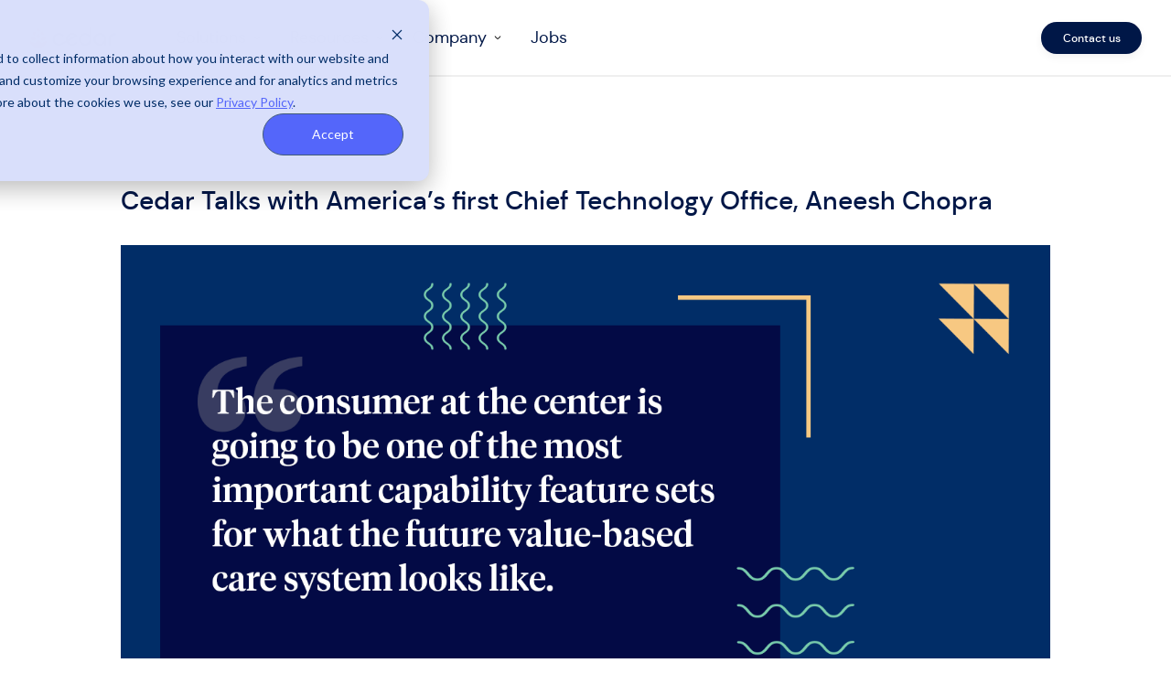

--- FILE ---
content_type: text/html; charset=UTF-8
request_url: https://player.vimeo.com/video/542865777?h=89106bd5c5&dnt=1&app_id=122963
body_size: 6379
content:
<!DOCTYPE html>
<html lang="en">
<head>
  <meta charset="utf-8">
  <meta name="viewport" content="width=device-width,initial-scale=1,user-scalable=yes">
  
  <link rel="canonical" href="https://player.vimeo.com/video/542865777?h=89106bd5c5">
  <meta name="googlebot" content="noindex,indexifembedded">
  
  
  <title>Cedar Talks with Aneesh Chopra on Vimeo</title>
  <style>
      body, html, .player, .fallback {
          overflow: hidden;
          width: 100%;
          height: 100%;
          margin: 0;
          padding: 0;
      }
      .fallback {
          
              background-color: transparent;
          
      }
      .player.loading { opacity: 0; }
      .fallback iframe {
          position: fixed;
          left: 0;
          top: 0;
          width: 100%;
          height: 100%;
      }
  </style>
  <link rel="modulepreload" href="https://f.vimeocdn.com/p/4.46.25/js/player.module.js" crossorigin="anonymous">
  <link rel="modulepreload" href="https://f.vimeocdn.com/p/4.46.25/js/vendor.module.js" crossorigin="anonymous">
  <link rel="preload" href="https://f.vimeocdn.com/p/4.46.25/css/player.css" as="style">
</head>

<body>


<div class="vp-placeholder">
    <style>
        .vp-placeholder,
        .vp-placeholder-thumb,
        .vp-placeholder-thumb::before,
        .vp-placeholder-thumb::after {
            position: absolute;
            top: 0;
            bottom: 0;
            left: 0;
            right: 0;
        }
        .vp-placeholder {
            visibility: hidden;
            width: 100%;
            max-height: 100%;
            height: calc(720 / 1280 * 100vw);
            max-width: calc(1280 / 720 * 100vh);
            margin: auto;
        }
        .vp-placeholder-carousel {
            display: none;
            background-color: #000;
            position: absolute;
            left: 0;
            right: 0;
            bottom: -60px;
            height: 60px;
        }
    </style>

    

    
        <style>
            .vp-placeholder-thumb {
                overflow: hidden;
                width: 100%;
                max-height: 100%;
                margin: auto;
            }
            .vp-placeholder-thumb::before,
            .vp-placeholder-thumb::after {
                content: "";
                display: block;
                filter: blur(7px);
                margin: 0;
                background: url(https://i.vimeocdn.com/video/1123804449-56481f5c164288782b4d3c765e98f8b14b3b32d3293c648a0122de9fb0c9880b-d?mw=80&q=85) 50% 50% / contain no-repeat;
            }
            .vp-placeholder-thumb::before {
                 
                margin: -30px;
            }
        </style>
    

    <div class="vp-placeholder-thumb"></div>
    <div class="vp-placeholder-carousel"></div>
    <script>function placeholderInit(t,h,d,s,n,o){var i=t.querySelector(".vp-placeholder"),v=t.querySelector(".vp-placeholder-thumb");if(h){var p=function(){try{return window.self!==window.top}catch(a){return!0}}(),w=200,y=415,r=60;if(!p&&window.innerWidth>=w&&window.innerWidth<y){i.style.bottom=r+"px",i.style.maxHeight="calc(100vh - "+r+"px)",i.style.maxWidth="calc("+n+" / "+o+" * (100vh - "+r+"px))";var f=t.querySelector(".vp-placeholder-carousel");f.style.display="block"}}if(d){var e=new Image;e.onload=function(){var a=n/o,c=e.width/e.height;if(c<=.95*a||c>=1.05*a){var l=i.getBoundingClientRect(),g=l.right-l.left,b=l.bottom-l.top,m=window.innerWidth/g*100,x=window.innerHeight/b*100;v.style.height="calc("+e.height+" / "+e.width+" * "+m+"vw)",v.style.maxWidth="calc("+e.width+" / "+e.height+" * "+x+"vh)"}i.style.visibility="visible"},e.src=s}else i.style.visibility="visible"}
</script>
    <script>placeholderInit(document,  false ,  true , "https://i.vimeocdn.com/video/1123804449-56481f5c164288782b4d3c765e98f8b14b3b32d3293c648a0122de9fb0c9880b-d?mw=80\u0026q=85",  1280 ,  720 );</script>
</div>

<div id="player" class="player"></div>
<script>window.playerConfig = {"cdn_url":"https://f.vimeocdn.com","vimeo_api_url":"api.vimeo.com","request":{"files":{"dash":{"cdns":{"akfire_interconnect_quic":{"avc_url":"https://vod-adaptive-ak.vimeocdn.com/exp=1769072560~acl=%2F23c047fd-0f31-44c1-bfcf-466b8faf6696%2Fpsid%3D8f36c17a91d98eafabf739bbe83098c4a063e21f4b0c1dc3621374243a277090%2F%2A~hmac=0396128896d0d439643f1648791c396de20d1ef682aa1f3be7dba582341df643/23c047fd-0f31-44c1-bfcf-466b8faf6696/psid=8f36c17a91d98eafabf739bbe83098c4a063e21f4b0c1dc3621374243a277090/v2/playlist/av/primary/playlist.json?omit=av1-hevc\u0026pathsig=8c953e4f~qUUc-0vv4rxLEApv2APhBnvQQpPGKfCuGcn0FkL3mbc\u0026r=dXM%3D\u0026rh=1dKmHF","origin":"gcs","url":"https://vod-adaptive-ak.vimeocdn.com/exp=1769072560~acl=%2F23c047fd-0f31-44c1-bfcf-466b8faf6696%2Fpsid%3D8f36c17a91d98eafabf739bbe83098c4a063e21f4b0c1dc3621374243a277090%2F%2A~hmac=0396128896d0d439643f1648791c396de20d1ef682aa1f3be7dba582341df643/23c047fd-0f31-44c1-bfcf-466b8faf6696/psid=8f36c17a91d98eafabf739bbe83098c4a063e21f4b0c1dc3621374243a277090/v2/playlist/av/primary/playlist.json?pathsig=8c953e4f~qUUc-0vv4rxLEApv2APhBnvQQpPGKfCuGcn0FkL3mbc\u0026r=dXM%3D\u0026rh=1dKmHF"},"fastly_skyfire":{"avc_url":"https://skyfire.vimeocdn.com/1769072560-0xa89afd6a29d515462b33f60291802ca05d836920/23c047fd-0f31-44c1-bfcf-466b8faf6696/psid=8f36c17a91d98eafabf739bbe83098c4a063e21f4b0c1dc3621374243a277090/v2/playlist/av/primary/playlist.json?omit=av1-hevc\u0026pathsig=8c953e4f~qUUc-0vv4rxLEApv2APhBnvQQpPGKfCuGcn0FkL3mbc\u0026r=dXM%3D\u0026rh=1dKmHF","origin":"gcs","url":"https://skyfire.vimeocdn.com/1769072560-0xa89afd6a29d515462b33f60291802ca05d836920/23c047fd-0f31-44c1-bfcf-466b8faf6696/psid=8f36c17a91d98eafabf739bbe83098c4a063e21f4b0c1dc3621374243a277090/v2/playlist/av/primary/playlist.json?pathsig=8c953e4f~qUUc-0vv4rxLEApv2APhBnvQQpPGKfCuGcn0FkL3mbc\u0026r=dXM%3D\u0026rh=1dKmHF"}},"default_cdn":"akfire_interconnect_quic","separate_av":true,"streams":[{"profile":"139","id":"0344259c-ed0f-45cb-b28c-558fc51e357b","fps":29.98,"quality":"240p"},{"profile":"165","id":"6a0f70a3-7e2a-477d-b3c5-781dcaccbc9c","fps":29.98,"quality":"540p"},{"profile":"174","id":"a65b93b9-04e0-41b1-a2db-f20082c2d9a1","fps":29.98,"quality":"720p"},{"profile":"164","id":"fa04075d-17b7-4ce6-9fa6-f7ec4fcd067e","fps":29.98,"quality":"360p"}],"streams_avc":[{"profile":"139","id":"0344259c-ed0f-45cb-b28c-558fc51e357b","fps":29.98,"quality":"240p"},{"profile":"165","id":"6a0f70a3-7e2a-477d-b3c5-781dcaccbc9c","fps":29.98,"quality":"540p"},{"profile":"174","id":"a65b93b9-04e0-41b1-a2db-f20082c2d9a1","fps":29.98,"quality":"720p"},{"profile":"164","id":"fa04075d-17b7-4ce6-9fa6-f7ec4fcd067e","fps":29.98,"quality":"360p"}]},"hls":{"cdns":{"akfire_interconnect_quic":{"avc_url":"https://vod-adaptive-ak.vimeocdn.com/exp=1769072560~acl=%2F23c047fd-0f31-44c1-bfcf-466b8faf6696%2Fpsid%3D8f36c17a91d98eafabf739bbe83098c4a063e21f4b0c1dc3621374243a277090%2F%2A~hmac=0396128896d0d439643f1648791c396de20d1ef682aa1f3be7dba582341df643/23c047fd-0f31-44c1-bfcf-466b8faf6696/psid=8f36c17a91d98eafabf739bbe83098c4a063e21f4b0c1dc3621374243a277090/v2/playlist/av/primary/playlist.m3u8?omit=av1-hevc-opus\u0026pathsig=8c953e4f~H0R3_yLXOWJ60UrRzXDRhC5-kgno89K4rj0jezk7UgM\u0026r=dXM%3D\u0026rh=1dKmHF\u0026sf=fmp4","origin":"gcs","url":"https://vod-adaptive-ak.vimeocdn.com/exp=1769072560~acl=%2F23c047fd-0f31-44c1-bfcf-466b8faf6696%2Fpsid%3D8f36c17a91d98eafabf739bbe83098c4a063e21f4b0c1dc3621374243a277090%2F%2A~hmac=0396128896d0d439643f1648791c396de20d1ef682aa1f3be7dba582341df643/23c047fd-0f31-44c1-bfcf-466b8faf6696/psid=8f36c17a91d98eafabf739bbe83098c4a063e21f4b0c1dc3621374243a277090/v2/playlist/av/primary/playlist.m3u8?omit=opus\u0026pathsig=8c953e4f~H0R3_yLXOWJ60UrRzXDRhC5-kgno89K4rj0jezk7UgM\u0026r=dXM%3D\u0026rh=1dKmHF\u0026sf=fmp4"},"fastly_skyfire":{"avc_url":"https://skyfire.vimeocdn.com/1769072560-0xa89afd6a29d515462b33f60291802ca05d836920/23c047fd-0f31-44c1-bfcf-466b8faf6696/psid=8f36c17a91d98eafabf739bbe83098c4a063e21f4b0c1dc3621374243a277090/v2/playlist/av/primary/playlist.m3u8?omit=av1-hevc-opus\u0026pathsig=8c953e4f~H0R3_yLXOWJ60UrRzXDRhC5-kgno89K4rj0jezk7UgM\u0026r=dXM%3D\u0026rh=1dKmHF\u0026sf=fmp4","origin":"gcs","url":"https://skyfire.vimeocdn.com/1769072560-0xa89afd6a29d515462b33f60291802ca05d836920/23c047fd-0f31-44c1-bfcf-466b8faf6696/psid=8f36c17a91d98eafabf739bbe83098c4a063e21f4b0c1dc3621374243a277090/v2/playlist/av/primary/playlist.m3u8?omit=opus\u0026pathsig=8c953e4f~H0R3_yLXOWJ60UrRzXDRhC5-kgno89K4rj0jezk7UgM\u0026r=dXM%3D\u0026rh=1dKmHF\u0026sf=fmp4"}},"default_cdn":"akfire_interconnect_quic","separate_av":true}},"file_codecs":{"av1":[],"avc":["0344259c-ed0f-45cb-b28c-558fc51e357b","6a0f70a3-7e2a-477d-b3c5-781dcaccbc9c","a65b93b9-04e0-41b1-a2db-f20082c2d9a1","fa04075d-17b7-4ce6-9fa6-f7ec4fcd067e"],"hevc":{"dvh1":[],"hdr":[],"sdr":[]}},"lang":"en","referrer":"https://www.cedar.com/resources/cedar-talks-with-americas-first-chief-technology-office-aneesh-chopra/","cookie_domain":".vimeo.com","signature":"ef0967830420845c01b924956b78352a","timestamp":1769058132,"expires":14428,"thumb_preview":{"url":"https://videoapi-sprites.vimeocdn.com/video-sprites/image/20f54a2c-c1b1-4ff3-b472-99f0a1c99322.0.jpeg?ClientID=sulu\u0026Expires=1769061732\u0026Signature=53154ed0c18d4a33e0eb1dc547e445015f7d977a","height":2880,"width":4260,"frame_height":240,"frame_width":426,"columns":10,"frames":120},"currency":"USD","session":"1015e6453c5c91cfcb020efe11ce1656c29d31e61769058132","cookie":{"volume":1,"quality":null,"hd":0,"captions":null,"transcript":null,"captions_styles":{"color":null,"fontSize":null,"fontFamily":null,"fontOpacity":null,"bgOpacity":null,"windowColor":null,"windowOpacity":null,"bgColor":null,"edgeStyle":null},"audio_language":null,"audio_kind":null,"qoe_survey_vote":0},"build":{"backend":"31e9776","js":"4.46.25"},"urls":{"js":"https://f.vimeocdn.com/p/4.46.25/js/player.js","js_base":"https://f.vimeocdn.com/p/4.46.25/js","js_module":"https://f.vimeocdn.com/p/4.46.25/js/player.module.js","js_vendor_module":"https://f.vimeocdn.com/p/4.46.25/js/vendor.module.js","locales_js":{"de-DE":"https://f.vimeocdn.com/p/4.46.25/js/player.de-DE.js","en":"https://f.vimeocdn.com/p/4.46.25/js/player.js","es":"https://f.vimeocdn.com/p/4.46.25/js/player.es.js","fr-FR":"https://f.vimeocdn.com/p/4.46.25/js/player.fr-FR.js","ja-JP":"https://f.vimeocdn.com/p/4.46.25/js/player.ja-JP.js","ko-KR":"https://f.vimeocdn.com/p/4.46.25/js/player.ko-KR.js","pt-BR":"https://f.vimeocdn.com/p/4.46.25/js/player.pt-BR.js","zh-CN":"https://f.vimeocdn.com/p/4.46.25/js/player.zh-CN.js"},"ambisonics_js":"https://f.vimeocdn.com/p/external/ambisonics.min.js","barebone_js":"https://f.vimeocdn.com/p/4.46.25/js/barebone.js","chromeless_js":"https://f.vimeocdn.com/p/4.46.25/js/chromeless.js","three_js":"https://f.vimeocdn.com/p/external/three.rvimeo.min.js","hive_sdk":"https://f.vimeocdn.com/p/external/hive-sdk.js","hive_interceptor":"https://f.vimeocdn.com/p/external/hive-interceptor.js","proxy":"https://player.vimeo.com/static/proxy.html","css":"https://f.vimeocdn.com/p/4.46.25/css/player.css","chromeless_css":"https://f.vimeocdn.com/p/4.46.25/css/chromeless.css","fresnel":"https://arclight.vimeo.com/add/player-stats","player_telemetry_url":"https://arclight.vimeo.com/player-events","telemetry_base":"https://lensflare.vimeo.com"},"flags":{"plays":1,"dnt":1,"autohide_controls":0,"preload_video":"metadata_on_hover","qoe_survey_forced":0,"ai_widget":0,"ecdn_delta_updates":0,"disable_mms":0,"check_clip_skipping_forward":0},"country":"US","client":{"ip":"3.19.188.86"},"ab_tests":{"cross_origin_texttracks":{"group":"variant","track":false,"data":null}},"atid":"3866343492.1769058132","ai_widget_signature":"93de8b94fcb5a11354d3f906116952c340ada2ae3784d9a49d8ac70313c636f4_1769061732","config_refresh_url":"https://player.vimeo.com/video/542865777/config/request?atid=3866343492.1769058132\u0026expires=14428\u0026referrer=https%3A%2F%2Fwww.cedar.com%2Fresources%2Fcedar-talks-with-americas-first-chief-technology-office-aneesh-chopra%2F\u0026session=1015e6453c5c91cfcb020efe11ce1656c29d31e61769058132\u0026signature=ef0967830420845c01b924956b78352a\u0026time=1769058132\u0026v=1"},"player_url":"player.vimeo.com","video":{"id":542865777,"title":"Cedar Talks with Aneesh Chopra","width":1280,"height":720,"duration":3607,"url":"","share_url":"https://vimeo.com/542865777/89106bd5c5","embed_code":"\u003ciframe title=\"vimeo-player\" src=\"https://player.vimeo.com/video/542865777?h=89106bd5c5\" width=\"640\" height=\"360\" frameborder=\"0\" referrerpolicy=\"strict-origin-when-cross-origin\" allow=\"autoplay; fullscreen; picture-in-picture; clipboard-write; encrypted-media; web-share\"   allowfullscreen\u003e\u003c/iframe\u003e","default_to_hd":0,"privacy":"unlisted","embed_permission":"public","thumbnail_url":"https://i.vimeocdn.com/video/1123804449-56481f5c164288782b4d3c765e98f8b14b3b32d3293c648a0122de9fb0c9880b-d","owner":{"id":82848864,"name":"Cedar Inc","img":"https://i.vimeocdn.com/portrait/83818890_60x60?sig=11c3dafcd05e00e2f59da43a1462be9e1989ebcba8be0b55555791409887a88f\u0026v=1\u0026region=us","img_2x":"https://i.vimeocdn.com/portrait/83818890_60x60?sig=11c3dafcd05e00e2f59da43a1462be9e1989ebcba8be0b55555791409887a88f\u0026v=1\u0026region=us","url":"https://vimeo.com/cedarpay","account_type":"pro"},"spatial":0,"live_event":null,"version":{"current":null,"available":[{"id":225079386,"file_id":2574502316,"is_current":true}]},"unlisted_hash":"89106bd5c5","rating":{"id":6},"fps":29.98,"bypass_token":"eyJ0eXAiOiJKV1QiLCJhbGciOiJIUzI1NiJ9.eyJjbGlwX2lkIjo1NDI4NjU3NzcsImV4cCI6MTc2OTA3MjYwOH0.JM5UlVtrQwq27Ga_YDWYDwiPLed9r3iU3b2i_dDBVs4","channel_layout":"stereo","ai":0,"locale":""},"user":{"id":0,"team_id":0,"team_origin_user_id":0,"account_type":"none","liked":0,"watch_later":0,"owner":0,"mod":0,"logged_in":0,"private_mode_enabled":0,"vimeo_api_client_token":"eyJhbGciOiJIUzI1NiIsInR5cCI6IkpXVCJ9.eyJzZXNzaW9uX2lkIjoiMTAxNWU2NDUzYzVjOTFjZmNiMDIwZWZlMTFjZTE2NTZjMjlkMzFlNjE3NjkwNTgxMzIiLCJleHAiOjE3NjkwNzI1NjAsImFwcF9pZCI6MTE4MzU5LCJzY29wZXMiOiJwdWJsaWMgc3RhdHMifQ.evKoNV_4XWXbrmLiN3hu6KyWVKuNWESDrLT7ntk9oqk"},"view":1,"vimeo_url":"vimeo.com","embed":{"audio_track":"","autoplay":0,"autopause":1,"dnt":1,"editor":0,"keyboard":1,"log_plays":1,"loop":0,"muted":0,"on_site":0,"texttrack":"","transparent":1,"outro":"videos","playsinline":1,"quality":null,"player_id":"","api":null,"app_id":"122963","color":"00adef","color_one":"000000","color_two":"00adef","color_three":"ffffff","color_four":"000000","context":"embed.main","settings":{"auto_pip":1,"badge":0,"byline":1,"collections":0,"color":0,"force_color_one":0,"force_color_two":0,"force_color_three":0,"force_color_four":0,"embed":1,"fullscreen":1,"like":1,"logo":1,"playbar":1,"portrait":1,"pip":1,"share":0,"spatial_compass":0,"spatial_label":0,"speed":1,"title":1,"volume":1,"watch_later":1,"watch_full_video":1,"controls":1,"airplay":1,"audio_tracks":1,"chapters":1,"chromecast":1,"cc":1,"transcript":1,"quality":1,"play_button_position":0,"ask_ai":0,"skipping_forward":1,"debug_payload_collection_policy":"default"},"create_interactive":{"has_create_interactive":false,"viddata_url":""},"min_quality":null,"max_quality":null,"initial_quality":null,"prefer_mms":1}}</script>
<script>const fullscreenSupported="exitFullscreen"in document||"webkitExitFullscreen"in document||"webkitCancelFullScreen"in document||"mozCancelFullScreen"in document||"msExitFullscreen"in document||"webkitEnterFullScreen"in document.createElement("video");var isIE=checkIE(window.navigator.userAgent),incompatibleBrowser=!fullscreenSupported||isIE;window.noModuleLoading=!1,window.dynamicImportSupported=!1,window.cssLayersSupported=typeof CSSLayerBlockRule<"u",window.isInIFrame=function(){try{return window.self!==window.top}catch(e){return!0}}(),!window.isInIFrame&&/twitter/i.test(navigator.userAgent)&&window.playerConfig.video.url&&(window.location=window.playerConfig.video.url),window.playerConfig.request.lang&&document.documentElement.setAttribute("lang",window.playerConfig.request.lang),window.loadScript=function(e){var n=document.getElementsByTagName("script")[0];n&&n.parentNode?n.parentNode.insertBefore(e,n):document.head.appendChild(e)},window.loadVUID=function(){if(!window.playerConfig.request.flags.dnt&&!window.playerConfig.embed.dnt){window._vuid=[["pid",window.playerConfig.request.session]];var e=document.createElement("script");e.async=!0,e.src=window.playerConfig.request.urls.vuid_js,window.loadScript(e)}},window.loadCSS=function(e,n){var i={cssDone:!1,startTime:new Date().getTime(),link:e.createElement("link")};return i.link.rel="stylesheet",i.link.href=n,e.getElementsByTagName("head")[0].appendChild(i.link),i.link.onload=function(){i.cssDone=!0},i},window.loadLegacyJS=function(e,n){if(incompatibleBrowser){var i=e.querySelector(".vp-placeholder");i&&i.parentNode&&i.parentNode.removeChild(i);let a=`/video/${window.playerConfig.video.id}/fallback`;window.playerConfig.request.referrer&&(a+=`?referrer=${window.playerConfig.request.referrer}`),n.innerHTML=`<div class="fallback"><iframe title="unsupported message" src="${a}" frameborder="0"></iframe></div>`}else{n.className="player loading";var t=window.loadCSS(e,window.playerConfig.request.urls.css),r=e.createElement("script"),o=!1;r.src=window.playerConfig.request.urls.js,window.loadScript(r),r["onreadystatechange"in r?"onreadystatechange":"onload"]=function(){!o&&(!this.readyState||this.readyState==="loaded"||this.readyState==="complete")&&(o=!0,playerObject=new VimeoPlayer(n,window.playerConfig,t.cssDone||{link:t.link,startTime:t.startTime}))},window.loadVUID()}};function checkIE(e){e=e&&e.toLowerCase?e.toLowerCase():"";function n(r){return r=r.toLowerCase(),new RegExp(r).test(e);return browserRegEx}var i=n("msie")?parseFloat(e.replace(/^.*msie (\d+).*$/,"$1")):!1,t=n("trident")?parseFloat(e.replace(/^.*trident\/(\d+)\.(\d+).*$/,"$1.$2"))+4:!1;return i||t}
</script>
<script nomodule>
  window.noModuleLoading = true;
  var playerEl = document.getElementById('player');
  window.loadLegacyJS(document, playerEl);
</script>
<script type="module">try{import("").catch(()=>{})}catch(t){}window.dynamicImportSupported=!0;
</script>
<script type="module">if(!window.dynamicImportSupported||!window.cssLayersSupported){if(!window.noModuleLoading){window.noModuleLoading=!0;var playerEl=document.getElementById("player");window.loadLegacyJS(document,playerEl)}var moduleScriptLoader=document.getElementById("js-module-block");moduleScriptLoader&&moduleScriptLoader.parentElement.removeChild(moduleScriptLoader)}
</script>
<script type="module" id="js-module-block">if(!window.noModuleLoading&&window.dynamicImportSupported&&window.cssLayersSupported){const n=document.getElementById("player"),e=window.loadCSS(document,window.playerConfig.request.urls.css);import(window.playerConfig.request.urls.js_module).then(function(o){new o.VimeoPlayer(n,window.playerConfig,e.cssDone||{link:e.link,startTime:e.startTime}),window.loadVUID()}).catch(function(o){throw/TypeError:[A-z ]+import[A-z ]+module/gi.test(o)&&window.loadLegacyJS(document,n),o})}
</script>

<script type="application/ld+json">{"embedUrl":"https://player.vimeo.com/video/542865777?h=89106bd5c5","thumbnailUrl":"https://i.vimeocdn.com/video/1123804449-56481f5c164288782b4d3c765e98f8b14b3b32d3293c648a0122de9fb0c9880b-d?f=webp","name":"Cedar Talks with Aneesh Chopra","description":"An innovator at the intersection of healthcare and technology, Aneesh shared his insights into creating infrastructure and innovation, advancing healthcare interoperability and creating a more tech-savvy government.","duration":"PT3607S","uploadDate":"2021-04-28T17:21:39-04:00","@context":"https://schema.org/","@type":"VideoObject"}</script>

</body>
</html>


--- FILE ---
content_type: text/css
request_url: https://www.cedar.com/wp-content/themes/cedar/assets/dist/css/styles.css?=1768984749
body_size: 41239
content:
@charset "UTF-8";.link-arrow{display:inline-block}
/*! normalize.css v8.0.1 | MIT License | github.com/necolas/normalize.css */html{-webkit-text-size-adjust:100%;line-height:1.15}body{margin:0}main{display:block;position:relative}h1{font-size:2em;margin:.67em 0}hr{box-sizing:content-box;height:0;overflow:visible}pre{font-family:monospace,monospace;font-size:1em}a{background-color:transparent}abbr[title]{border-bottom:none;text-decoration:underline;-webkit-text-decoration:underline dotted;text-decoration:underline dotted}b,strong{font-weight:700}code,kbd,samp{font-family:monospace,monospace;font-size:1em}small{font-size:80%}sub,sup{font-size:75%;line-height:0;position:relative;vertical-align:baseline}sub{bottom:-.25em}sup{top:-.5em}img{border-style:none}button,input,optgroup,select,textarea{font-family:inherit;font-size:100%;line-height:1.15;margin:0}button,input{overflow:visible}button,select{text-transform:none}[type=button],[type=reset],[type=submit],button{-webkit-appearance:button}[type=button]::-moz-focus-inner,[type=reset]::-moz-focus-inner,[type=submit]::-moz-focus-inner,button::-moz-focus-inner{border-style:none;padding:0}[type=button]:-moz-focusring,[type=reset]:-moz-focusring,[type=submit]:-moz-focusring,button:-moz-focusring{outline:1px dotted ButtonText}fieldset{padding:.35em .75em .625em}legend{box-sizing:border-box;color:inherit;display:table;max-width:100%;padding:0;white-space:normal}progress{vertical-align:baseline}textarea{overflow:auto}[type=checkbox],[type=radio]{box-sizing:border-box;padding:0}[type=number]::-webkit-inner-spin-button,[type=number]::-webkit-outer-spin-button{height:auto}[type=search]{-webkit-appearance:textfield;outline-offset:-2px}[type=search]::-webkit-search-decoration{-webkit-appearance:none}::-webkit-file-upload-button{-webkit-appearance:button;font:inherit}details{display:block}summary{display:list-item}[hidden],template{display:none}*,:after,:before{box-sizing:inherit}html{box-sizing:border-box}body{background:#fff}::-moz-selection{background:#f3b7ae!important;color:#555}::selection{background:#f3b7ae!important;color:#555}.site{display:flex;flex-direction:column;height:100vh}.site__footer,.site__header{flex-shrink:0}.site__content-wrap{flex:1 0 auto}.not-found{margin:120px auto;max-width:800px;padding:0 2rem;text-align:center}.not-found h1{font-size:45px}@media (min-width:800px){.not-found h1{font-size:60px}}.no-results-search{margin-top:4rem}@font-face{font-display:swap;font-family:dm_sansregular;font-style:normal;font-weight:400;src:url(/wp-content/themes/cedar/assets/fonts/dmsans-regular-webfont.woff2) format("woff2"),url(/wp-content/themes/cedar/assets/fonts/dmsans-regular-webfont.woff) format("woff")}@font-face{font-display:swap;font-family:dm_sansitalic;font-style:normal;font-weight:400;src:url(/wp-content/themes/cedar/assets/fonts/dmsans-italic-webfont.woff2) format("woff2"),url(/wp-content/themes/cedar/assets/fonts/dmsans-italic-webfont.woff) format("woff")}@font-face{font-display:swap;font-family:dm_sansmedium;font-style:normal;font-weight:400;src:url(/wp-content/themes/cedar/assets/fonts/dmsans-medium-webfont.woff2) format("woff2"),url(/wp-content/themes/cedar/assets/fonts/dmsans-medium-webfont.woff) format("woff")}@font-face{font-display:swap;font-family:dm_sansbold;font-style:normal;font-weight:400;src:url(/wp-content/themes/cedar/assets/fonts/dmsans-bold-webfont.woff2) format("woff2"),url(/wp-content/themes/cedar/assets/fonts/dmsans-bold-webfont.woff) format("woff")}body,button,input,optgroup,select,textarea{color:#001747;font-family:dm_sansregular,DM Sans,sans-serif;font-size:18px;font-weight:400;letter-spacing:0;line-height:24px}.text_align{text-align:inherit}.text_align-left{text-align:left}.text_align-center{text-align:center}.text_align-right{text-align:right}h1,h2,h3,h4,h5,h6{clear:both;color:#001747;font-weight:400;letter-spacing:0;line-height:1.2;margin:0 0 1.5rem}.heading-1,h1{font-family:dm_sansmedium,DM Sans,sans-serif;font-size:45px}@media (min-width:640px){.heading-1.large,h1.large{font-size:60px}}@media (max-width:640px){.heading-1,h1{font-size:35px}}.heading-2,h2{font-family:dm_sansmedium,DM Sans,sans-serif;font-size:38px}.heading-2.large,h2.large{font-size:45px}@media (max-width:640px){.heading-2.large,h2.large{font-size:35px}}.general_content__text-title.title-md,.heading-3,h3{font-family:dm_sansmedium,DM Sans,sans-serif;font-size:25px}.heading-4,.infographic__block-title,h4{font-family:dm_sansbold,DM Sans,sans-serif;font-size:20px}.heading-5-6,h5,h6{font-family:dm_sansbold,DM Sans,sans-serif;font-size:14px;text-transform:uppercase}.connect-storytelling .subtitle,.contactRequestForm .-text .split_hero__text-text,.data-visualization .inner .subtitle,.explore_products__block .-text,.featuredCaseStudy__copy,.info_logo_quote .-quote,.infographic__block-text,.new-contact .inner .subtitle,.new-hero .hero-sections .hero__cta .-copy,.newCtaBannerForm__block .-text .-copy,.newFeaturedCaseStudy__copy,.newFeaturedCaseStudy__stats_block-text,.p-copy,.percentage__text-label,.pipe-listing .inner .subtext,.pipe-listing .inner .subtitle,.split_hero__text-text,.split_hero_serif__text-text,.styled_blockquote .-text span,.testimonial__blockquote .-text,.vertical-scrolling-interactive .inner .subtext,.vertical-scrolling-interactive .inner .subtext p,.vertical-scrolling-interactive .inner .subtitle,p{font-family:dm_sansregular,DM Sans,sans-serif;font-size:18.75px;font-weight:400;line-height:1.5;margin-bottom:1.5em;margin-top:0}@media (max-width:1080px){.connect-storytelling .subtitle,.contactRequestForm .-text .split_hero__text-text,.data-visualization .inner .subtitle,.explore_products__block .-text,.featuredCaseStudy__copy,.info_logo_quote .-quote,.infographic__block-text,.new-contact .inner .subtitle,.new-hero .hero-sections .hero__cta .-copy,.newCtaBannerForm__block .-text .-copy,.newFeaturedCaseStudy__copy,.newFeaturedCaseStudy__stats_block-text,.p-copy,.percentage__text-label,.pipe-listing .inner .subtext,.pipe-listing .inner .subtitle,.split_hero__text-text,.split_hero_serif__text-text,.styled_blockquote .-text span,.testimonial__blockquote .-text,.vertical-scrolling-interactive .inner .subtext,.vertical-scrolling-interactive .inner .subtext p,.vertical-scrolling-interactive .inner .subtitle,p{font-size:16px}}cite,dfn,em,i{font-style:italic}blockquote{margin:0 1.5em}address{margin:0 0 1.5em}pre{background:#eee;font-family:Courier\ 10 Pitch,courier,monospace;line-height:1.6;margin-bottom:1.6em;max-width:100%;overflow:auto;padding:1.6em}code,kbd,tt,var{font-family:monaco,consolas,Andale Mono,DejaVu Sans Mono,monospace}abbr,acronym{border-bottom:1px dotted #666;cursor:help}ins,mark{background:#fff9c0;text-decoration:none}big{font-size:125%}hr{background-color:#ccc;border:0;height:1px;margin-bottom:1.5em}ol,ul{margin:0 0 1.5rem 1rem;padding:0}ul{list-style:disc}ol{list-style:decimal}li{margin-bottom:1rem}li>ol,li>ul{margin-bottom:0;margin-left:1.5em}dt{font-weight:700}dd{margin:0 1.5em 1.5em}embed,iframe,img,object{max-width:100%}img{height:auto}figure{margin:1em 0}.image_size-small{max-width:300px}.image_size-medium{max-width:600px}.image_size-full,.image_size-large{max-width:100%}table{margin:0 0 1.5em;width:100%}a,a:visited{color:#2c4bfc}a:active,a:focus,a:hover{color:#0323d8;text-decoration:underline}a:focus{outline:thin dotted}a:active,a:hover{cursor:pointer;outline:0}article a{font-weight:700;text-decoration:none}body p a,body p a:visited{color:#5466fa}body p a:active,body p a:focus,body p a:hover{color:#0a23f8;text-decoration:underline}body p a:focus{outline:thin dotted}body p a:active,body p a:hover{cursor:pointer;outline:0}article body p a{font-weight:700;text-decoration:none}.button,.contactRequestForm .hubspot_form input[type=submit],.footer-logo-address .footer-contact .menu-button a,.site__mobile_navigation li.menu-button a,.site__navigation li.menu-button a,a.button,input[type=button],input[type=submit]:not([class*=hs-button]){border-radius:40px;box-shadow:0 4px 10px 0 #0000000d;display:inline-block;font-family:dm_sansmedium,DM Sans,sans-serif;font-size:18.75px;font-weight:400;height:52px;letter-spacing:0;line-height:52px;margin:0 1rem 1.5rem;min-width:205px;padding:0 1rem;text-align:center;text-decoration:none;transition:.3s}.button:hover,.contactRequestForm .hubspot_form input[type=submit]:hover,.footer-logo-address .footer-contact .menu-button a:hover,.site__mobile_navigation li.menu-button a:hover,.site__navigation li.menu-button a:hover,a.button:hover,input[type=button]:hover,input[type=submit]:not([class*=hs-button]):hover{cursor:pointer}.button:active,.button:focus,.contactRequestForm .hubspot_form input[type=submit]:active,.contactRequestForm .hubspot_form input[type=submit]:focus,.footer-logo-address .footer-contact .menu-button a:active,.footer-logo-address .footer-contact .menu-button a:focus,.site__mobile_navigation li.menu-button a:active,.site__mobile_navigation li.menu-button a:focus,.site__navigation li.menu-button a:active,.site__navigation li.menu-button a:focus,a.button:active,a.button:focus,input[type=button]:active,input[type=button]:focus,input[type=submit]:not([class*=hs-button]):active,input[type=submit]:not([class*=hs-button]):focus{border-color:#aaa #bbb #bbb}@media (min-width:1080px){.button,.contactRequestForm .hubspot_form input[type=submit],.footer-logo-address .footer-contact .menu-button a,.site__mobile_navigation li.menu-button a,.site__navigation li.menu-button a,a.button,input[type=button],input[type=submit]:not([class*=hs-button]){margin:0 1rem 2rem 0}}@media (min-width:1200px){.button,.contactRequestForm .hubspot_form input[type=submit],.footer-logo-address .footer-contact .menu-button a,.site__mobile_navigation li.menu-button a,.site__navigation li.menu-button a,a.button,input[type=button],input[type=submit]:not([class*=hs-button]){padding:0 3rem}}.contactRequestForm .hubspot_form .cta_banner input[type=submit],.cta_banner .button,.cta_banner .contactRequestForm .hubspot_form input[type=submit],.cta_banner .footer-logo-address .footer-contact .menu-button a,.cta_banner .site__mobile_navigation li.menu-button a,.cta_banner .site__navigation li.menu-button a,.cta_banner a.button,.cta_banner input[type=button],.cta_banner input[type=submit]:not([class*=hs-button]),.footer-logo-address .footer-contact .menu-button .cta_banner a,.site__mobile_navigation li.menu-button .cta_banner a,.site__navigation li.menu-button .cta_banner a{margin-right:0}.button.button-primary,.contactRequestForm .hubspot_form input[type=submit],.footer-logo-address .footer-contact .menu-button a,.newCtaBannerForm .hubspot_form input.button[type=submit],.newCtaBannerForm .hubspot_form input[type=button][type=submit],.newCtaBannerForm .hubspot_form input[type=submit]:not([class*=hs-button]),.site__mobile_navigation li.menu-button a.button-primary,.site__navigation li.menu-button a.button-primary,a.button.button-primary,input[type=button].button-primary,input[type=submit]:not([class*=hs-button]).button-primary{background:#5466fa;border:1px solid #5466fa;color:#fff}.button.button-primary:hover,.contactRequestForm .hubspot_form input[type=submit]:hover,.footer-logo-address .footer-contact .menu-button a:hover,.newCtaBannerForm .hubspot_form input.button[type=submit]:hover,.newCtaBannerForm .hubspot_form input[type=button][type=submit]:hover,.newCtaBannerForm .hubspot_form input[type=submit]:not([class*=hs-button]):hover,.site__mobile_navigation li.menu-button a.button-primary:hover,.site__navigation li.menu-button a.button-primary:hover,a.button.button-primary:hover,input[type=button].button-primary:hover,input[type=submit]:not([class*=hs-button]).button-primary:hover{background:#2c4bfc;border-color:#2c4bfc}.button.button-secondary,.contactRequestForm .hubspot_form input.button-secondary[type=submit],.footer-logo-address .footer-contact .menu-button a.button-secondary,.footer-logo-address .footer-contact .site__mobile_navigation li.menu-button a,.footer-logo-address .footer-contact .site__navigation li.menu-button a,.site__mobile_navigation .footer-logo-address .footer-contact li.menu-button a,.site__mobile_navigation li.menu-button a,.site__navigation .footer-logo-address .footer-contact li.menu-button a,.site__navigation li.menu-button a,a.button.button-secondary,input[type=button].button-secondary,input[type=submit]:not([class*=hs-button]).button-secondary{background:#001747;border-color:#001747;color:#fff}.button.button-secondary:hover,.contactRequestForm .hubspot_form input.button-secondary[type=submit]:hover,.footer-logo-address .footer-contact .menu-button a.button-secondary:hover,.site__mobile_navigation li.menu-button a:hover,.site__navigation li.menu-button a:hover,a.button.button-secondary:hover,input[type=button].button-secondary:hover,input[type=submit]:not([class*=hs-button]).button-secondary:hover{background:#32396f;border-color:#32396f}.button.button-tertiary,.contactRequestForm .hubspot_form input.button-tertiary[type=submit],.footer-logo-address .footer-contact .menu-button a.button-tertiary,.site__mobile_navigation li.menu-button a.button-tertiary,.site__navigation li.menu-button a.button-tertiary,a.button.button-tertiary,input[type=button].button-tertiary,input[type=submit]:not([class*=hs-button]).button-tertiary{background-color:#fff;border:1px solid #5466fa;color:#001747}.button.button-tertiary:hover,.contactRequestForm .hubspot_form input.button-tertiary[type=submit]:hover,.footer-logo-address .footer-contact .menu-button a.button-tertiary:hover,.site__mobile_navigation li.menu-button a.button-tertiary:hover,.site__navigation li.menu-button a.button-tertiary:hover,a.button.button-tertiary:hover,input[type=button].button-tertiary:hover,input[type=submit]:not([class*=hs-button]).button-tertiary:hover{background-color:#f0f2ff}.button.button-tertiary-reverse,.contactRequestForm .hubspot_form input.button-tertiary-reverse[type=submit],.footer-logo-address .footer-contact .menu-button a.button-tertiary-reverse,.site__mobile_navigation li.menu-button a.button-tertiary-reverse,.site__navigation li.menu-button a.button-tertiary-reverse,a.button.button-tertiary-reverse,input[type=button].button-tertiary-reverse,input[type=submit]:not([class*=hs-button]).button-tertiary-reverse{background-color:transparent;border:1px solid #fff;color:#fff}.button.button-tertiary-reverse:hover,.contactRequestForm .hubspot_form input.button-tertiary-reverse[type=submit]:hover,.footer-logo-address .footer-contact .menu-button a.button-tertiary-reverse:hover,.site__mobile_navigation li.menu-button a.button-tertiary-reverse:hover,.site__navigation li.menu-button a.button-tertiary-reverse:hover,a.button.button-tertiary-reverse:hover,input[type=button].button-tertiary-reverse:hover,input[type=submit]:not([class*=hs-button]).button-tertiary-reverse:hover{background:#ffffff1a}.button.button-small,.contactRequestForm .hubspot_form input.button-small[type=submit],.footer-logo-address .footer-contact .menu-button a,.site__mobile_navigation li.menu-button a,.site__navigation li.menu-button a,a.button.button-small,input[type=button].button-small,input[type=submit]:not([class*=hs-button]).button-small{font-size:12px;height:35px;line-height:35px;min-width:110px;padding:0 1em}@media (max-width:800px){.button.button-small,.contactRequestForm .hubspot_form input.button-small[type=submit],.footer-logo-address .footer-contact .menu-button a,.site__mobile_navigation li.menu-button a,.site__navigation li.menu-button a,a.button.button-small,input[type=button].button-small,input[type=submit]:not([class*=hs-button]).button-small{font-size:12px;height:30px;line-height:30px;min-width:84px}}.button.button-circle,.contactRequestForm .hubspot_form input.button-circle[type=submit],.footer-logo-address .footer-contact .menu-button a.button-circle,.site__mobile_navigation li.menu-button a.button-circle,.site__navigation li.menu-button a.button-circle,a.button.button-circle,input[type=button].button-circle,input[type=submit]:not([class*=hs-button]).button-circle{min-width:52px;padding:0;width:52px}button:hover{cursor:pointer}input[type=color],input[type=date],input[type=datetime-local],input[type=datetime],input[type=email],input[type=month],input[type=number],input[type=password],input[type=range],input[type=search],input[type=tel],input[type=text],input[type=time],input[type=url],input[type=week],textarea{border:1px solid #efefef;border-radius:3px;color:#666;display:inline-block;font-size:19px;font-weight:300;line-height:20px;padding:20px 30px;width:100%}input[type=color]:focus,input[type=date]:focus,input[type=datetime-local]:focus,input[type=datetime]:focus,input[type=email]:focus,input[type=month]:focus,input[type=number]:focus,input[type=password]:focus,input[type=range]:focus,input[type=search]:focus,input[type=tel]:focus,input[type=text]:focus,input[type=time]:focus,input[type=url]:focus,input[type=week]:focus,textarea:focus{border-color:#001747;color:#111;outline-color:#001747}select{-webkit-appearance:none;-moz-appearance:none;appearance:none;background-color:#f0f3fd;background-image:url("data:image/svg+xml;utf8,<svg version='1.1' xmlns='http://www.w3.org/2000/svg' xmlns:xlink='http://www.w3.org/1999/xlink' width='24px' height='24px' viewBox='0 0 24 24'><path fill='%23555555' d='M7.406 7.828l4.594 4.594 4.594-4.594 1.406 1.406-6 6-6-6z'></path></svg>");background-position:95% 55%;background-repeat:no-repeat;border:1px solid #efefef;border-radius:3px;color:#001747;display:block;font-family:dm_sansbold,DM Sans,sans-serif;font-size:16px;letter-spacing:1px;line-height:20px;padding:20px 50px 20px 30px;text-transform:uppercase;width:100%}@media (min-width:800px){select{max-width:360px}}textarea{display:block;width:100%}.hero{background:#fff;overflow:hidden;position:relative;text-align:center}.hero.-dark-bg{background:#001747}.hero__cta{margin:4rem auto;max-width:1200px;padding:0 2rem;position:relative;width:100%;z-index:2}@media (min-width:800px){.hero__cta{margin:6rem auto}}@media (min-width:1080px){.hero__cta{align-items:center;display:flex;flex-direction:row;justify-content:space-between;margin:8rem auto}}.hero__cta .-eyebrow{color:#2c4bfc;margin-bottom:.6666666667rem}.-dark-bg .hero__cta .-eyebrow{color:#92a2fc}.-dark-bg .hero__cta .-title{color:#fff}.hero__cta .-text{margin-bottom:4rem}@media (min-width:1080px){.hero__cta .-text{margin:0;padding-right:4rem;text-align:left}}.-dark-bg .hero__cta .-text{color:#fff}.hero__cta .-copy{margin:0 auto 1.5em;max-width:560px}@media (min-width:1080px){.hero__cta .-copy{margin:0 0 3rem}}.hero__cta .-image{flex-shrink:0}@media (min-width:1080px){.hero__cta .-image{max-width:50%}}.hero__logos{margin-bottom:4rem;padding:0 2rem}@media (min-width:1080px){.hero__logos{margin-bottom:5rem}}.hero__logos .-subtitle{color:#2c4bfc;margin-bottom:2rem}.-dark-bg .hero__logos .-subtitle{color:#92a2fc}.hero__logos .-row{align-items:center;display:flex;flex-direction:row;flex-wrap:wrap;justify-content:center}.hero__logos .-row img{display:inline-block;margin:0 2rem 3rem}.new-hero{overflow:hidden;padding:50px 50px 0;position:relative}.new-hero .hero-sections{margin:0 auto;max-width:1200px}@media (min-width:1500px){.new-hero .hero-sections{max-width:1400px}}@media (max-width:1080px){.new-hero{padding:50px 15px}}.new-hero .hero-sections{overflow:hidden}.new-hero .hero-sections .section-inner{display:flex;transition:transform .3s ease-out}.new-hero .hero-sections .hero__cta{margin:0 auto;max-width:1200px;min-width:100%;padding:0}@media (min-width:1500px){.new-hero .hero-sections .hero__cta{max-width:1400px}}@media (max-width:1080px){.new-hero .hero-sections .hero__cta{align-items:center;display:flex;flex-direction:row;gap:5px;justify-content:space-between}}@media (max-width:800px){.new-hero .hero-sections .hero__cta{display:flex;flex-direction:column-reverse;gap:30px;margin-bottom:0}}.new-hero .hero-sections .hero__cta.large-image .-copy{max-width:650px}.new-hero .hero-sections .hero__cta.large-image .-image{border-radius:25px;display:flex;max-height:490px;overflow:hidden;width:50%}@media (min-width:1500px){.new-hero .hero-sections .hero__cta.large-image .-image{max-height:610px}}@media (max-width:1080px){.new-hero .hero-sections .hero__cta.large-image .-image{max-width:43.5%;min-width:43.5%}}@media (max-width:800px){.new-hero .hero-sections .hero__cta.large-image .-image{max-width:100%;min-width:100%}}.new-hero .hero-sections .hero__cta.large-image .-image img{height:100%;-o-object-fit:cover;object-fit:cover}.new-hero .hero-sections .hero__cta .-text{margin-bottom:0;padding-right:0;text-align:left}@media (max-width:800px){.new-hero .hero-sections .hero__cta .-text{text-align:center}}.new-hero .hero-sections .hero__cta .-title{max-width:650px;text-align:left}@media (max-width:1080px){.new-hero .hero-sections .hero__cta .-title{max-width:500px}}@media (max-width:800px){.new-hero .hero-sections .hero__cta .-title{max-width:100%;text-align:center}}.new-hero .hero-sections .hero__cta .-copy{color:#65657b;margin:0 0 40px;text-align:left}@media (max-width:1080px){.new-hero .hero-sections .hero__cta .-copy{max-width:380px}}@media (max-width:800px){.new-hero .hero-sections .hero__cta .-copy{margin:0 auto 40px;max-width:100%;text-align:center}}.new-hero .hero-sections .hero__cta .-image{height:50.5vw;max-height:758px;max-width:527px;min-width:40%}.new-hero .hero-sections .hero__cta .-image picture{height:100%;width:100%}.new-hero .hero-sections .hero__cta .-image img{height:100%;-o-object-fit:contain;object-fit:contain;width:100%}@media (max-width:1080px){.new-hero .hero-sections .hero__cta .-image{flex-shrink:unset;max-width:38%;min-width:38%}}@media (max-width:800px){.new-hero .hero-sections .hero__cta .-image{height:100%;max-width:100%;width:100%}.new-hero .hero-sections .hero__cta .button-container{display:flex;flex-wrap:wrap;gap:12px;justify-content:center}}.contactRequestForm .hubspot_form .new-hero .hero-sections .hero__cta input[type=submit]:first-child,.footer-logo-address .footer-contact .menu-button .new-hero .hero-sections .hero__cta a:first-child,.new-hero .hero-sections .hero__cta .button:first-child,.new-hero .hero-sections .hero__cta .contactRequestForm .hubspot_form input[type=submit]:first-child,.new-hero .hero-sections .hero__cta .footer-logo-address .footer-contact .menu-button a:first-child,.new-hero .hero-sections .hero__cta .site__mobile_navigation li.menu-button a:first-child,.new-hero .hero-sections .hero__cta .site__navigation li.menu-button a:first-child,.site__mobile_navigation li.menu-button .new-hero .hero-sections .hero__cta a:first-child,.site__navigation li.menu-button .new-hero .hero-sections .hero__cta a:first-child{margin-left:0}@media (max-width:1080px){.contactRequestForm .hubspot_form .new-hero .hero-sections .hero__cta input[type=submit]:first-child,.footer-logo-address .footer-contact .menu-button .new-hero .hero-sections .hero__cta a:first-child,.new-hero .hero-sections .hero__cta .button:first-child,.new-hero .hero-sections .hero__cta .contactRequestForm .hubspot_form input[type=submit]:first-child,.new-hero .hero-sections .hero__cta .footer-logo-address .footer-contact .menu-button a:first-child,.new-hero .hero-sections .hero__cta .site__mobile_navigation li.menu-button a:first-child,.new-hero .hero-sections .hero__cta .site__navigation li.menu-button a:first-child,.site__mobile_navigation li.menu-button .new-hero .hero-sections .hero__cta a:first-child,.site__navigation li.menu-button .new-hero .hero-sections .hero__cta a:first-child{margin-right:6px}}@media (max-width:800px){.contactRequestForm .hubspot_form .new-hero .hero-sections .hero__cta input[type=submit]:first-child,.footer-logo-address .footer-contact .menu-button .new-hero .hero-sections .hero__cta a:first-child,.new-hero .hero-sections .hero__cta .button:first-child,.new-hero .hero-sections .hero__cta .contactRequestForm .hubspot_form input[type=submit]:first-child,.new-hero .hero-sections .hero__cta .footer-logo-address .footer-contact .menu-button a:first-child,.new-hero .hero-sections .hero__cta .site__mobile_navigation li.menu-button a:first-child,.new-hero .hero-sections .hero__cta .site__navigation li.menu-button a:first-child,.site__mobile_navigation li.menu-button .new-hero .hero-sections .hero__cta a:first-child,.site__navigation li.menu-button .new-hero .hero-sections .hero__cta a:first-child{margin-right:0}}.contactRequestForm .hubspot_form .new-hero .hero-sections .hero__cta input[type=submit]:last-child,.footer-logo-address .footer-contact .menu-button .new-hero .hero-sections .hero__cta a:last-child,.new-hero .hero-sections .hero__cta .button:last-child,.new-hero .hero-sections .hero__cta .contactRequestForm .hubspot_form input[type=submit]:last-child,.new-hero .hero-sections .hero__cta .footer-logo-address .footer-contact .menu-button a:last-child,.new-hero .hero-sections .hero__cta .site__mobile_navigation li.menu-button a:last-child,.new-hero .hero-sections .hero__cta .site__navigation li.menu-button a:last-child,.site__mobile_navigation li.menu-button .new-hero .hero-sections .hero__cta a:last-child,.site__navigation li.menu-button .new-hero .hero-sections .hero__cta a:last-child{margin-right:0}@media (max-width:1080px){.contactRequestForm .hubspot_form .new-hero .hero-sections .hero__cta input[type=submit]:last-child,.footer-logo-address .footer-contact .menu-button .new-hero .hero-sections .hero__cta a:last-child,.new-hero .hero-sections .hero__cta .button:last-child,.new-hero .hero-sections .hero__cta .contactRequestForm .hubspot_form input[type=submit]:last-child,.new-hero .hero-sections .hero__cta .footer-logo-address .footer-contact .menu-button a:last-child,.new-hero .hero-sections .hero__cta .site__mobile_navigation li.menu-button a:last-child,.new-hero .hero-sections .hero__cta .site__navigation li.menu-button a:last-child,.site__mobile_navigation li.menu-button .new-hero .hero-sections .hero__cta a:last-child,.site__navigation li.menu-button .new-hero .hero-sections .hero__cta a:last-child{margin-left:6px}}@media (max-width:800px){.contactRequestForm .hubspot_form .new-hero .hero-sections .hero__cta input[type=submit]:last-child,.footer-logo-address .footer-contact .menu-button .new-hero .hero-sections .hero__cta a:last-child,.new-hero .hero-sections .hero__cta .button:last-child,.new-hero .hero-sections .hero__cta .contactRequestForm .hubspot_form input[type=submit]:last-child,.new-hero .hero-sections .hero__cta .footer-logo-address .footer-contact .menu-button a:last-child,.new-hero .hero-sections .hero__cta .site__mobile_navigation li.menu-button a:last-child,.new-hero .hero-sections .hero__cta .site__navigation li.menu-button a:last-child,.site__mobile_navigation li.menu-button .new-hero .hero-sections .hero__cta a:last-child,.site__navigation li.menu-button .new-hero .hero-sections .hero__cta a:last-child{margin-left:0}}@media (max-width:1080px){.contactRequestForm .hubspot_form .new-hero .hero-sections .hero__cta input[type=submit],.footer-logo-address .footer-contact .menu-button .new-hero .hero-sections .hero__cta a,.new-hero .hero-sections .hero__cta .button,.new-hero .hero-sections .hero__cta .contactRequestForm .hubspot_form input[type=submit],.new-hero .hero-sections .hero__cta .footer-logo-address .footer-contact .menu-button a,.new-hero .hero-sections .hero__cta .site__mobile_navigation li.menu-button a,.new-hero .hero-sections .hero__cta .site__navigation li.menu-button a,.site__mobile_navigation li.menu-button .new-hero .hero-sections .hero__cta a,.site__navigation li.menu-button .new-hero .hero-sections .hero__cta a{font-size:20px;min-width:215px}}@media (max-width:800px){.contactRequestForm .hubspot_form .new-hero .hero-sections .hero__cta input[type=submit],.footer-logo-address .footer-contact .menu-button .new-hero .hero-sections .hero__cta a,.new-hero .hero-sections .hero__cta .button,.new-hero .hero-sections .hero__cta .contactRequestForm .hubspot_form input[type=submit],.new-hero .hero-sections .hero__cta .footer-logo-address .footer-contact .menu-button a,.new-hero .hero-sections .hero__cta .site__mobile_navigation li.menu-button a,.new-hero .hero-sections .hero__cta .site__navigation li.menu-button a,.site__mobile_navigation li.menu-button .new-hero .hero-sections .hero__cta a,.site__navigation li.menu-button .new-hero .hero-sections .hero__cta a{margin:0;min-width:213px}}.new-hero .hero-tracker{bottom:20px;display:flex;gap:5px;position:absolute;z-index:3}@media (max-width:800px){.new-hero .hero-tracker{left:50%;transform:translateX(-50%)}}.new-hero .hero-tracker .item{border:.5px solid #ded9d9;cursor:pointer;height:5px;transition:background-color .3s ease-out;width:72px}.new-hero .hero-tracker .item.active{background-color:#405ff3}.video-modal{align-items:center;background-color:#292d3282;display:flex;height:100%;justify-content:center;left:0;opacity:0;pointer-events:none;position:fixed;top:0;transition:opacity .3 ease-out;width:100%;z-index:999}.video-modal.active{opacity:1;pointer-events:auto}.video-modal .modal-inner{height:80%;max-height:900px;max-width:1200px;position:relative;width:80%}.video-modal .modal-inner img{cursor:pointer;height:20px;position:absolute;right:0;top:-30px;width:20px}.video-modal .modal-inner .iframe-container{align-items:center;border-radius:8px;display:flex;height:100%;justify-content:center;overflow:hidden;width:100%}.video-modal .modal-inner iframe{border:none;height:100%;width:100%}.providers-logos{padding:80px 50px}.providers-logos .hero__logos{margin:0 auto;max-width:1200px}@media (min-width:1500px){.providers-logos .hero__logos{max-width:1400px}}@media (max-width:1080px){.providers-logos{padding:80px 15px}}.providers-logos .hero__logos{background-color:#fff;border:1px solid #f5f7fa;border-radius:40px;box-shadow:0 4px 10px 0 #0000000d;margin-bottom:0;padding:50px 20px 70px}@media (max-width:800px){.providers-logos .hero__logos{padding:36px 30px}}.providers-logos .hero__logos .-subtitle{color:#001747;font-size:22.5px;line-height:29.25px;margin-bottom:54px;text-align:center;text-transform:none}@media (max-width:1080px){.providers-logos .hero__logos .-subtitle{font-size:20px;line-height:26px;margin-bottom:25px}}@media (max-width:800px){.providers-logos .hero__logos .-subtitle{margin-bottom:20px}}.providers-logos .hero__logos img{margin-bottom:0}.providers-logos .hero__logos .-row{--columns:4;--gap:28px;gap:26px 28px}@media (max-width:800px){.providers-logos .hero__logos .-row{--columns:2}}@media (max-width:1080px){.providers-logos .hero__logos .-row img{margin:0;width:calc(100%/var(--columns) - var(--gap) + var(--gap)/var(--columns))}}.split_hero{padding:0;position:relative}@media (min-width:800px){.split_hero{background:linear-gradient(90deg,#79ccac 50%,#f7f7f7 0);padding:6rem 0}.split_hero.row_reverse{background:linear-gradient(270deg,#79ccac 50%,#f7f7f7 0)}.split_hero.custom_color{background:inherit}}.split_hero__container{margin-left:auto;margin-right:auto;max-width:1200px;padding:0 0 0 4em;position:relative;width:100%}@media (min-width:800px){.split_hero__container{align-items:center;display:flex;justify-content:space-between;padding:0 2rem}.row_reverse .split_hero__container{flex-direction:row-reverse}}.split_hero__image{background:#79ccac;width:100%}.split_hero__image.custom_color{background:inherit}@media (min-width:800px){.split_hero__image{background:transparent;width:50%}}.split_hero__image-static{padding:4rem 0 0}@media (min-width:800px){.split_hero__image-static{padding:0}}.split_hero__image-static img{display:block;margin:0 auto;width:80%}.split_hero__image-laptop{padding:6rem 20% 0;position:relative;width:100%}@media (min-width:800px){.split_hero__image-laptop{padding:0 10%}}.split_hero__image-laptop-outer{position:relative}.split_hero__image-laptop-outer:before{background-color:#efefef;border-radius:2.5%/4%;border-bottom-left-radius:1.5%;border-bottom-right-radius:1.5%;content:"";height:116%;left:50%;position:absolute;top:50%;transform:translate(-50%,-50%);width:108%;z-index:0}.split_hero__image-laptop-outer:after{background-color:#efefef;border-bottom-left-radius:8px;border-bottom-right-radius:8px;bottom:-13%;box-shadow:inset 0 -2px 4px 0 #b5b5b5;content:"";height:5%;left:50%;position:absolute;transform:translate(-50%);width:121%;z-index:0}.split_hero__image-laptop-screen{border-radius:.3%/.5%;display:block;font-size:0;height:0;overflow:hidden;padding-bottom:56.25%;position:relative;width:100%;z-index:1}.split_hero__image-laptop-screen:after{bottom:0;box-shadow:inset 0 0 1px 0 #555;content:"";left:0;pointer-events:none;position:absolute;right:0;top:0}.split_hero__image-laptop-screen img{bottom:0;height:100%;left:0;position:absolute;right:0;top:0;width:100%}.split_hero__image-video{padding:4rem 0}@media (min-width:800px){.split_hero__image-video{padding:0}}.split_hero__image-video .split-hero__borderless-video-wrapper{border-radius:15px;display:block;height:0;margin:0 auto;-webkit-mask-image:-webkit-radial-gradient(#fff,#000);overflow:hidden;padding-bottom:54%;position:relative;width:80%}@media (min-width:800px){.split_hero__image-video .split-hero__borderless-video-wrapper{margin:0 10% 0 0;padding-bottom:60%;width:90%}}.split_hero__image-video .split-hero__borderless-video-wrapper iframe{bottom:0;height:100%;left:0;position:absolute;right:0;top:0;width:100%}.split_hero__image-phone{display:block;font-size:45px;margin:0 auto;max-width:250px;padding:4rem 0;width:66%}@media (min-width:800px){.split_hero__image-phone{max-width:360px;padding:6%;width:61%}}.split_hero__image-phone .phone-frame__phone{box-shadow:.25em .5em 1em 0 rgba(0,0,0,.4);position:relative;width:100%}.split_hero__image-phone .phone-frame__phone:before{background-color:#fff;border-radius:17%/8%;bottom:-3%;content:"";height:106%;left:-6%;position:absolute;right:-6%;top:-3%;width:112%}.split_hero__image-phone .phone-frame__screen{border:1px solid #efefef;border-radius:14%/6%;height:0;-webkit-mask-image:-webkit-radial-gradient(#fff,#000);overflow:hidden;padding-bottom:217%;position:relative;width:100%}.split_hero__image-phone .phone-frame__screen iframe,.split_hero__image-phone .phone-frame__screen img{bottom:0;height:100%;left:0;position:absolute;right:0;top:0;width:100%}.split_hero__text{background:#f7f7f7;width:100%}.split_hero__text.custom_color{background:inherit}@media (min-width:800px){.split_hero__text{background:transparent;width:43%}}.split_hero__text-block{padding:4rem;text-align:center}@media (min-width:800px){.split_hero__text-block{padding:0;text-align:left}}.split_hero__text-block :last-child{margin:0}.split_hero__text-eyebrow{color:#2c4bfc;display:block;font-size:19px;font-weight:700;margin-bottom:.6666666667rem}.split_hero__text-eyebrow.custom_color{color:inherit}.split_hero__text-title{color:#001747}.split_hero__text-title.custom_color{color:inherit}.split_hero__text-text{color:#555}.split_hero__text-text ul{color:#001747;font-size:16px;font-weight:700;line-height:1.5em;list-style:none;padding:0;text-align:left}@media (min-width:800px){.split_hero__text-text ul{margin:0}}.split_hero__text-text ul li{padding-bottom:1rem;padding-left:32px;position:relative}.split_hero__text-text ul li:before{background:#79ccac;border-radius:50%;color:#fff;content:"✓";display:inline-block;font-family:dm_sansregular,DM Sans,sans-serif;font-size:70%;height:20px;left:0;margin-right:15px;position:absolute;text-align:center;width:20px}.split_hero__text-text.custom_color{color:inherit}.split_hero_serif{padding:0;position:relative}@media (min-width:800px){.split_hero_serif{background:linear-gradient(90deg,#79ccac 50%,#f7f7f7 0);padding:6rem 0}.split_hero_serif.row_reverse{background:linear-gradient(270deg,#79ccac 50%,#f7f7f7 0)}.split_hero_serif.custom_color{background:inherit}}.split_hero_serif__container{margin-left:auto;margin-right:auto;max-width:1200px;padding:0;position:relative;width:100%}@media (min-width:800px){.split_hero_serif__container{align-items:center;display:flex;justify-content:space-between;padding:0 2rem}.row_reverse .split_hero_serif__container{flex-direction:row-reverse}}.split_hero_serif__image{background:#79ccac;width:100%}.split_hero_serif__image.custom_color{background:inherit}@media (min-width:800px){.split_hero_serif__image{background:transparent;width:50%}}.split_hero_serif__image-static{padding:4rem 0 0}@media (min-width:800px){.split_hero_serif__image-static{padding:0}}.split_hero_serif__image-static img{display:block;margin:0 auto;width:80%}.split_hero_serif__image-laptop{padding:6rem 20% 0;position:relative;width:100%}@media (min-width:800px){.split_hero_serif__image-laptop{padding:0 10%}}.split_hero_serif__image-laptop-outer{position:relative}.split_hero_serif__image-laptop-outer:before{background-color:#efefef;border-radius:2.5%/4%;border-bottom-left-radius:1.5%;border-bottom-right-radius:1.5%;content:"";height:116%;left:50%;position:absolute;top:50%;transform:translate(-50%,-50%);width:108%;z-index:0}.split_hero_serif__image-laptop-outer:after{background-color:#efefef;border-bottom-left-radius:8px;border-bottom-right-radius:8px;bottom:-13%;box-shadow:inset 0 -2px 4px 0 #b5b5b5;content:"";height:5%;left:50%;position:absolute;transform:translate(-50%);width:121%;z-index:0}.split_hero_serif__image-laptop-screen{border-radius:.3%/.5%;display:block;font-size:0;height:0;overflow:hidden;padding-bottom:56.25%;position:relative;width:100%;z-index:1}.split_hero_serif__image-laptop-screen:after{bottom:0;box-shadow:inset 0 0 1px 0 #555;content:"";left:0;pointer-events:none;position:absolute;right:0;top:0}.split_hero_serif__image-laptop-screen img{bottom:0;height:100%;left:0;position:absolute;right:0;top:0;width:100%}.split_hero_serif__image-video{padding:4rem 0}@media (min-width:800px){.split_hero_serif__image-video{padding:0}}.split_hero_serif__image-video .split-hero__borderless-video-wrapper{border-radius:15px;display:block;height:0;margin:0 auto;-webkit-mask-image:-webkit-radial-gradient(#fff,#000);overflow:hidden;padding-bottom:54%;position:relative;width:80%}@media (min-width:800px){.split_hero_serif__image-video .split-hero__borderless-video-wrapper{margin:0 10% 0 0;padding-bottom:60%;width:90%}}.split_hero_serif__image-video .split-hero__borderless-video-wrapper iframe{bottom:0;height:100%;left:0;position:absolute;right:0;top:0;width:100%}.split_hero_serif__image-phone{display:block;font-size:45px;margin:0 auto;max-width:250px;padding:4rem 0;width:66%}@media (min-width:800px){.split_hero_serif__image-phone{max-width:360px;padding:6%;width:61%}}.split_hero_serif__image-phone .phone-frame__phone{box-shadow:.25em .5em 1em 0 rgba(0,0,0,.4);position:relative;width:100%}.split_hero_serif__image-phone .phone-frame__phone:before{background-color:#fff;border-radius:17%/8%;bottom:-3%;content:"";height:106%;left:-6%;position:absolute;right:-6%;top:-3%;width:112%}.split_hero_serif__image-phone .phone-frame__screen{border:1px solid #efefef;border-radius:14%/6%;height:0;-webkit-mask-image:-webkit-radial-gradient(#fff,#000);overflow:hidden;padding-bottom:217%;position:relative;width:100%}.split_hero_serif__image-phone .phone-frame__screen iframe,.split_hero_serif__image-phone .phone-frame__screen img{bottom:0;height:100%;left:0;position:absolute;right:0;top:0;width:100%}.split_hero_serif__text{background:#f7f7f7;width:100%}.split_hero_serif__text.custom_color{background:inherit}@media (min-width:800px){.split_hero_serif__text{background:transparent;width:43%}}.split_hero_serif__text-block{padding:4rem;text-align:center}@media (min-width:800px){.split_hero_serif__text-block{padding:0;text-align:left}}.split_hero_serif__text-block :last-child{margin:0}.split_hero_serif__text-eyebrow{color:#2c4bfc;display:block;font-size:19px;font-weight:700;margin-bottom:.6666666667rem}.split_hero_serif__text-eyebrow.custom_color{color:inherit}.split_hero_serif__text-title{color:#001747;font-family:dm_sansregular,DM Sans,sans-serif;font-size:40px;font-weight:400!important}.split_hero_serif__text-title.custom_color{color:inherit}.split_hero_serif__text-text{color:#555}.split_hero_serif__text-text ul{color:#001747;font-size:16px;font-weight:700;line-height:1.5em;list-style:none;padding:0;text-align:left}@media (min-width:800px){.split_hero_serif__text-text ul{margin:0}}.split_hero_serif__text-text ul li{padding-bottom:1rem;padding-left:32px;position:relative}.split_hero_serif__text-text ul li:before{background:#79ccac;border-radius:50%;color:#fff;content:"✓";display:inline-block;font-family:dm_sansregular,DM Sans,sans-serif;font-size:70%;height:20px;left:0;margin-right:15px;position:absolute;text-align:center;width:20px}.split_hero_serif__text-text.custom_color{color:inherit}.light_hero_logo_image{background:#fff;overflow:hidden;position:relative;text-align:center}.light_hero_logo_image.-dark-bg{background:#001747}.light_hero_logo_image__cta{margin:4rem auto;max-width:1200px;padding:0 2rem 0 4em;position:relative;width:100%;z-index:2}@media (min-width:800px){.light_hero_logo_image__cta{margin:6rem auto}}@media (min-width:1080px){.light_hero_logo_image__cta{align-items:center;display:flex;flex-direction:row;justify-content:space-between;margin:8rem auto}}.light_hero_logo_image__cta .-eyebrow{color:#2c4bfc;line-height:24px;margin-bottom:.6666666667rem}.-dark-bg .light_hero_logo_image__cta .-eyebrow{color:#92a2fc}.light_hero_logo_image__cta .-title{margin:1.5rem 0}.-dark-bg .light_hero_logo_image__cta .-title{color:#fff}.light_hero_logo_image__cta .-text{margin-bottom:4rem}@media (min-width:1080px){.light_hero_logo_image__cta .-text{margin:0;padding-right:4rem;text-align:left}}.-dark-bg .light_hero_logo_image__cta .-text{color:#fff}.light_hero_logo_image__cta .-copy{margin:0 auto 1.5em;max-width:560px}@media (min-width:1080px){.light_hero_logo_image__cta .-copy{margin:0 0 3rem}}.light_hero_logo_image__cta .-image{flex-shrink:0}@media (min-width:1080px){.light_hero_logo_image__cta .-image{max-width:50%}}.light_hero_logo_image__logos{margin-bottom:4rem;padding:0 2rem}@media (min-width:1080px){.light_hero_logo_image__logos{margin-bottom:5rem}}.light_hero_logo_image__logos .-subtitle{color:#2c4bfc;margin-bottom:2rem}.-dark-bg .light_hero_logo_image__logos .-subtitle{color:#92a2fc}.light_hero_logo_image__logos .-row{align-items:center;display:flex;flex-direction:row;flex-wrap:wrap;justify-content:center}.light_hero_logo_image__logos .-row img{display:inline-block;margin:0 2rem 3rem}.hero_fullBg{padding:4rem 0;position:relative}@media (min-width:800px){.hero_fullBg{padding:0}}.hero_fullBg img{bottom:0;height:100%;left:0;-o-object-fit:cover;object-fit:cover;position:absolute;right:0;top:0;z-index:1}@media (min-width:800px){.hero_fullBg img{-ms-interpolation-mode:bicubic;border:0;display:block;height:auto;max-height:100%;position:relative;vertical-align:middle;width:100%}}.hero_fullBg__cta{align-items:center;display:flex;justify-content:flex-start;margin-left:auto;margin-right:auto;max-width:1200px;padding:0 2rem;position:relative;text-align:inherit;width:100%;z-index:5;z-index:2}.contactRequestForm .hubspot_form .text_align-left .hero_fullBg__cta input[type=submit]:first-of-type,.footer-logo-address .footer-contact .menu-button .text_align-left .hero_fullBg__cta a:first-of-type,.site__mobile_navigation li.menu-button .text_align-left .hero_fullBg__cta a:first-of-type,.site__navigation li.menu-button .text_align-left .hero_fullBg__cta a:first-of-type,.text_align-left .hero_fullBg__cta .button:first-of-type,.text_align-left .hero_fullBg__cta .contactRequestForm .hubspot_form input[type=submit]:first-of-type,.text_align-left .hero_fullBg__cta .footer-logo-address .footer-contact .menu-button a:first-of-type,.text_align-left .hero_fullBg__cta .site__mobile_navigation li.menu-button a:first-of-type,.text_align-left .hero_fullBg__cta .site__navigation li.menu-button a:first-of-type{margin-left:0}.text_align-center .hero_fullBg__cta{flex-direction:column;justify-content:center;margin:0 auto}.text_align-right .hero_fullBg__cta{justify-content:flex-end}.contactRequestForm .hubspot_form .text_align-right .hero_fullBg__cta input[type=submit]:last-of-type,.footer-logo-address .footer-contact .menu-button .text_align-right .hero_fullBg__cta a:last-of-type,.site__mobile_navigation li.menu-button .text_align-right .hero_fullBg__cta a:last-of-type,.site__navigation li.menu-button .text_align-right .hero_fullBg__cta a:last-of-type,.text_align-right .hero_fullBg__cta .button:last-of-type,.text_align-right .hero_fullBg__cta .contactRequestForm .hubspot_form input[type=submit]:last-of-type,.text_align-right .hero_fullBg__cta .footer-logo-address .footer-contact .menu-button a:last-of-type,.text_align-right .hero_fullBg__cta .site__mobile_navigation li.menu-button a:last-of-type,.text_align-right .hero_fullBg__cta .site__navigation li.menu-button a:last-of-type{margin-right:0}@media (min-width:800px){.hero_fullBg__cta{left:50%;position:absolute;top:50%;transform:translate(-50%,-50%)}}.hero_fullBg__cta .-text{margin:0}.text_align-right .hero_fullBg__cta .-text{align-items:flex-end;display:flex;flex-direction:column}.hero_fullBg__cta .-eyebrow{color:#2c4bfc;margin-bottom:.6666666667rem}.hero_fullBg__cta .-eyebrow.custom_color{color:inherit}.hero_fullBg__cta .-title.large_title{font-size:60px}@media (min-width:800px){.hero_fullBg__cta .-title.large_title{font-size:80px;font-size:120px}}.hero_fullBg__cta .-title.custom_color{color:inherit}.hero_fullBg__cta .-copy{margin:0 0 1.5em;max-width:560px}@media (min-width:800px){.hero_fullBg__cta .-copy{margin:0 0 3rem}}.text_align-center .hero_fullBg__cta .-copy{margin:0 auto 1.5em}@media (min-width:800px){.text_align-center .hero_fullBg__cta .-copy{margin:0 auto 3rem}}.percentage{background:#79ccac;color:#fff;padding:1.6666666667rem 0;position:relative;text-align:center}@media (min-width:800px){.percentage{padding:3.2rem 0}.percentage__container{display:flex;gap:15px;justify-content:space-between}}.percentage__text{font-family:dm_sansmedium,DM Sans,sans-serif;letter-spacing:.5px;margin-bottom:3rem;position:relative;width:100%}@media (min-width:800px){.percentage__text{margin:0}}.percentage__text:last-of-type{margin:0}.percentage__text-value{margin-bottom:.5rem;position:relative}@media (min-width:800px){.percentage__text-value{margin-bottom:1rem}}.percentage__text-number{display:inline-block;font-size:80px;font-weight:700;line-height:1}@media (min-width:800px){.percentage__text-number{font-size:100px}}.percentage__text-symbol{display:inline-block;font-size:50px;line-height:1;position:absolute;top:0}.percentage__text-label{font-family:dm_sansregular,DM Sans,sans-serif;font-weight:700}.percentage_new{background:#79ccac;color:#fff;padding:1.6666666667rem 0;position:relative;text-align:center}@media (min-width:800px){.percentage_new{padding:3.2rem 0}.percentage_new__container{display:flex;justify-content:space-between}}.percentage_new__text{font-family:dm_sansmedium,DM Sans,sans-serif;letter-spacing:.5px;margin-bottom:3rem;position:relative;width:100%}@media (min-width:800px){.percentage_new__text{margin:0}}.percentage_new__text:last-of-type{margin:0}.percentage_new__text-value{margin-bottom:.5rem;position:relative}@media (min-width:800px){.percentage_new__text-value{margin-bottom:1rem}}.percentage_new__text-number{display:inline-block;font-size:80px;font-weight:700;line-height:1}@media (min-width:800px){.percentage_new__text-number{font-size:100px}}.percentage_new__text-symbol{display:inline-block;font-size:50px;line-height:1;position:absolute;top:0}.percentage_new__text-label{font-family:dm_sansregular,DM Sans,sans-serif;font-weight:700}@media (min-width:800px){.percentage_new__text-label{font-size:19px}}.introduction{padding:4rem 0;position:relative;text-align:center}@media (min-width:800px){.introduction{padding:6.4rem 0}}.introduction__block{padding:0!important}.introduction__block :last-child{margin-bottom:0}.introduction__block-eyebrow{color:#2c4bfc;display:inline-block;font-family:dm_sansbold,DM Sans,sans-serif;font-size:18px;font-weight:700;letter-spacing:1px;line-height:24px;margin-bottom:10px;text-transform:uppercase}.-dark-bg .introduction__block-eyebrow{color:#92a2fc}@media (min-width:800px){.introduction__block-title{margin-left:auto;margin-right:auto;width:88%}}.introduction__block-title.custom_color{color:inherit}.introduction__block-text{font-weight:300;margin-left:auto;margin-right:auto}.introduction__block-text.custom_color{color:inherit}.introduction__block-image{margin-left:auto;margin-right:auto;position:relative}.introduction__block-blog-intro{margin-bottom:120px;margin-top:120px;text-align:center}.introduction__block.-simple{padding:4rem 0;text-align:left}@media (min-width:800px){.introduction__block.-simple{padding:6.4rem 0}}.infographic{padding:4rem 0;position:relative;text-align:center}@media (min-width:800px){.infographic{padding:6.4rem 0}.infographic__container{display:flex;justify-content:space-between}}.infographic__block{font-family:dm_sansregular,DM Sans,sans-serif;letter-spacing:.5px;margin-bottom:3rem;position:relative;width:100%}@media (min-width:800px){.infographic__block{margin:0}}.infographic__block:last-of-type{margin:0}.infographic__block-image{display:flex;flex-direction:column;height:150px;justify-content:center}.infographic__block-image img{-ms-interpolation-mode:bicubic;border:0;display:block;height:auto;margin:0 auto 1rem;max-height:100%;max-width:100%;vertical-align:middle;width:150px}.infographic__block-text{color:#555;padding:0 2rem}.infographic__block-text.custom_color{color:inherit}.infographic__block-title{color:#001747;font-family:dm_sansbold,DM Sans,sans-serif;margin-bottom:1rem}.infographic__block-title.custom_color{color:inherit}.infographic .-title{color:#001747;margin-bottom:2rem}.infographic .-title.custom_color{color:inherit}.audio_clips{padding:4rem 0;position:relative;text-align:center}@media (min-width:800px){.audio_clips{padding:6.4rem 0}}.audio_clips__container{gap:30px}@media (min-width:800px){.audio_clips__container{display:flex;justify-content:space-between}}.audio_clips__block{display:flex;flex:1;flex-direction:column;font-family:dm_sansregular,DM Sans,sans-serif;letter-spacing:.5px;margin-bottom:3rem;position:relative;width:100%}@media (min-width:800px){.audio_clips__block{margin:0}}.audio_clips__block:last-of-type{margin:0}.audio_clips__block-image{display:flex;flex-direction:column;height:150px;justify-content:center}.audio_clips__block-image img{-ms-interpolation-mode:bicubic;border:0;display:block;height:auto;margin:0 auto 1rem;max-height:100%;max-width:100%;vertical-align:middle;width:150px}.audio_clips__block-text{color:#001747;font-size:14px;font-weight:300;line-height:19px;margin-bottom:30px;padding:0 2rem}.audio_clips__block-text.custom_color{color:inherit}.audio_clips__block-title{color:#001747;font-family:dm_sansbold,DM Sans,sans-serif;margin-bottom:10px}.audio_clips__block-title.custom_color{color:inherit}.audio_clips .-title{color:#001747;margin-bottom:2rem}.audio_clips .-title.custom_color{color:inherit}.audio_clips_player{background-color:#001747;border-radius:18px;color:#fff;margin-top:auto;padding:30px;text-align:left}.audio_clips_player .audio_clips_player_content{align-items:center;display:flex;gap:20px;justify-content:center}.audio_clips_player .audio_clips_player_content .audio_clips_label_tracker{width:100%}.audio_clips_player .label{color:#fff;display:block;font-size:22px;font-style:normal;font-weight:700;letter-spacing:1px;line-height:26px;margin:0}.audio_clips .audio-player progress{width:100%}.audio_clips .audio-player progress[value]{-webkit-appearance:none;-moz-appearance:none;appearance:none;height:5px}.audio_clips .audio-player progress[value]::-webkit-progress-bar{background-color:#ffffff80;border-radius:5px}.audio_clips .audio-player progress::-webkit-progress-value{background-color:#fff;border-radius:5px}.audio_clips .audio-player .play-btn{background-image:url(/wp-content/themes/cedar/template-parts/blocks/audio_clips/play_button.svg);background-size:cover;height:58px;width:58px}.audio_clips .audio-player .play-btn.pause{background-image:url(/wp-content/themes/cedar/template-parts/blocks/audio_clips/pause_button.svg)}.testimonial{background:#f4f6fe;padding:4rem 0 5rem;position:relative;text-align:center}@media (min-width:800px){.testimonial{padding:6.4rem 0}}.testimonial.top-dots{padding-bottom:4rem}.testimonial__container{margin-left:auto;margin-right:auto;max-width:1080px;padding:0 2rem;position:relative;width:100%}.testimonial.custom_color{background:inherit;color:inherit}.testimonial__blockquote{cursor:default;font-size:16px;line-height:1.5em;margin:0 auto;position:relative}@media (min-width:800px){.testimonial__blockquote{max-width:80%}}.testimonial__blockquote .-text{font-family:dm_sansregular,DM Sans,sans-serif;margin-bottom:1rem;padding-top:2rem}@media (min-width:800px){.testimonial__blockquote .-text{padding-top:1.3333333333rem}}.testimonial__blockquote .-attribution{color:#2c4bfc;padding-bottom:2rem}@media (min-width:800px){.testimonial__blockquote .-attribution{padding-bottom:1.3333333333rem}}.testimonial__blockquote .-attribution span{display:block}@media (min-width:1080px){.testimonial__blockquote .-attribution span{display:inline-block}.testimonial__blockquote .-attribution span.-author:before{content:"-";display:inline-block;margin:0 3px 0 0;padding:0 3px 0 0}.testimonial__blockquote .-attribution span.-role:before{content:"|";display:inline-block;margin:0 6px;padding:0 6px}}.carousel-cell{width:100%}.carousel .-quote-left{fill:#001747;height:2rem;left:0;opacity:.1;position:absolute;top:0;width:2rem}@media (min-width:800px){.carousel .-quote-left{height:3rem;left:-3rem;width:3rem}}@media (min-width:1080px){.carousel .-quote-left{height:3rem;left:-5rem;width:3rem}}.carousel .-quote-right{fill:#001747;bottom:0;height:2rem;opacity:.1;position:absolute;right:0;transform:rotate(180deg);width:2rem}@media (min-width:800px){.carousel .-quote-right{height:3rem;right:-3rem;width:3rem}}@media (min-width:1080px){.carousel .-quote-right{right:-5rem}}.logo_carousel{background:#f4f6fe;padding:4rem 2rem;position:relative;text-align:center}.logo_carousel__container{margin:0 auto;max-width:1200px;width:80%}.logo_carousel .carousel-cell{width:50%}@media (min-width:800px){.logo_carousel .carousel-cell{width:25%}}.logo_carousel .-logo-wrap{align-content:center;display:flex;flex-direction:column;height:200px;justify-content:center;text-align:center}.logo_carousel .-logo{display:inline-block;margin:0}.logo_carousel .flickity-prev-next-button.previous{left:-44px}.logo_carousel .flickity-prev-next-button.next{right:-44px}.logo_cloud{overflow:hidden;padding:2rem 0;position:relative;text-align:center}.logo_cloud__logos{padding:0 2rem}.logo_cloud__logos .-subtitle{margin-bottom:2rem}.logo_cloud__logos .-row{align-items:center;display:flex;flex-direction:row;flex-wrap:wrap;justify-content:center}.logo_cloud__logos .-row img{display:inline-block;margin:0 2rem 3rem}.feedback_carousel{background:#f4f6fe;padding:4rem 0 5rem;position:relative}@media (min-width:800px){.feedback_carousel{padding:6.4rem 0}}.feedback_carousel.top-dots{padding-bottom:4rem}.feedback_carousel__container{margin-left:auto;margin-right:auto;max-width:1400px;padding:0 2rem;position:relative;width:90%}.feedback_carousel__blockquote{cursor:default;display:flex;flex-direction:column;flex-grow:1;margin:0 auto;padding:2rem;position:relative}.feedback_carousel__blockquote .-image{padding:0 2rem}.feedback_carousel__blockquote .-image img{display:inline-block;margin:0 0 1rem}.feedback_carousel__blockquote .-text{flex-grow:1;font-family:dm_sansregular,DM Sans,sans-serif;font-size:18px;line-height:1.5em;margin-bottom:1rem;padding:1rem 2rem 0;position:relative}@media (min-width:800px){.feedback_carousel__blockquote .-text{line-height:1.3333em}}.feedback_carousel__blockquote .-attribution{font-family:dm_sansbold,DM Sans,sans-serif;padding:0 2rem}.feedback_carousel__blockquote .-attribution span{display:block;font-size:14px;letter-spacing:2px;line-height:1.2em;text-transform:uppercase}@media (min-width:1080px){.feedback_carousel__blockquote .-attribution span.-author:before{content:"-";display:inline-block;margin:0 3px 0 0;padding:0 3px 0 0}}.feedback_carousel__blockquote .-link{color:#92a2fc;display:block;font-family:dm_sansbold,DM Sans,sans-serif;font-size:16px;line-height:1.2em;margin-top:2rem;padding:0 2rem}.feedback_carousel__blockquote .-link:hover .link-arrow{animation:bounceRight 1s infinite}.feedback_carousel .carousel-cell{background:#001747;color:#fff;display:flex;flex-direction:column;min-height:100%}@media (min-width:1080px){.feedback_carousel .carousel-cell{opacity:.3;transform:scale(.7);transition:opacity .3s ease;width:36%}.feedback_carousel .carousel-cell.is-selected{opacity:1;transform:scale(1)}}.feedback_carousel .-quote-left{fill:#fff;height:2rem;left:0;opacity:.1;position:absolute;top:0;width:2rem}@media (min-width:800px){.feedback_carousel .-quote-left{height:3rem;width:3rem}}.feedback_carousel .flickity-prev-next-button.previous{left:-44px}.feedback_carousel .flickity-prev-next-button.next{right:-44px}.leadership_carousel{background:#f4f6fe;padding:4rem 2rem;position:relative;text-align:center}.leadership_carousel__container{margin:0 auto;max-width:1200px;width:80%}.leadership_carousel .carousel-cell{padding:0 10px;width:50%}@media (min-width:1080px){.leadership_carousel .carousel-cell{width:25%}}.leadership_carousel .-headshot-wrap{align-content:center;display:flex;flex-direction:column;justify-content:center;position:relative;text-align:center;z-index:1}.leadership_carousel .-headshot{margin-bottom:1rem;position:relative;z-index:1}.leadership_carousel .-headshot img{display:block;margin:0}@media (min-width:1200px){.leadership_carousel .-headshot:hover .-info{opacity:1}}.leadership_carousel .-info{display:none;visibility:hidden}@media (min-width:1200px){.leadership_carousel .-info{align-items:center;background:#d9dffb;bottom:0;color:#001747;display:flex;font-size:16px;justify-content:center;left:0;opacity:0;padding:1rem;position:absolute;right:0;top:0;transition:opacity .3s;visibility:visible;z-index:5}}.leadership_carousel .-info p{margin:0}@media (max-width:1500px){.leadership_carousel .-info p{font-size:16px}}@media (max-width:1350px){.leadership_carousel .-info p{font-size:14px}}.leadership_carousel .-name{color:#001747;margin:0}.leadership_carousel .-title{color:#2c4bfc}.leadership_carousel .flickity-prev-next-button.previous{left:-44px}.leadership_carousel .flickity-prev-next-button.next{right:-44px}.leadership_carousel .leadership_carousel-static{align-items:center;display:flex;flex-direction:column}.leadership_carousel .leadership_carousel-static .-headshot img{width:100%}.leadership_carousel .leadership_carousel-static .carousel-cell{margin-bottom:20px;width:100%}@media (min-width:800px){.leadership_carousel .leadership_carousel-static .carousel-cell{margin-bottom:0}.leadership_carousel .leadership_carousel-static{flex-direction:row;justify-content:space-between}}.styled_blockquote{background:#f4f6fe;margin:3rem 0;padding:3rem;position:relative}.styled_blockquote .-blockquote{color:#001747;margin:0 0 2rem}.styled_blockquote .-blockquote:last-of-type{margin-bottom:0}.styled_blockquote .-text span{display:inline-block;font-family:dm_sansmedium,DM Sans,sans-serif;margin:0}.styled_blockquote .-text span:before{content:"“";display:inline-block}.styled_blockquote .-text span:after{content:"”";display:inline-block}.styled_blockquote .-author span{display:inline-block;font-family:dm_sansregular,DM Sans,sans-serif;font-size:16px}.styled_blockquote .-author span:before{content:"-";display:inline-block;margin-right:4px}.cta_banner{background:#c7e2d6;padding:4rem 2rem;position:relative}.cta_banner.bg_orange{background:#ffb852;margin-bottom:4rem;margin-left:auto;margin-right:auto;max-width:calc(1400px - 4rem);padding:2rem;width:calc(100% - 4rem)}.cta_banner .-container{margin-left:auto;margin-right:auto;max-width:1200px;padding:0 2rem;position:relative;width:100%}.cta_banner__block{position:relative;text-align:center}@media (min-width:800px){.cta_banner__block{align-items:center;display:flex;justify-content:space-between;text-align:inherit}.text_align-center .cta_banner__block{flex-direction:column;margin:0 auto}.text_align-right .cta_banner__block{flex-direction:row-reverse}}.cta_banner__block .-text{padding:0}@media (min-width:800px){.cta_banner__block .-text{padding-right:4rem}}.text_align-center .cta_banner__block .-text{max-width:800px;padding:0}.text_align-right .cta_banner__block .-text{padding-left:4rem}.cta_banner__block .-eyebrow{color:#2c4bfc;display:block;font-size:19px;margin-bottom:.6666666667rem}.bg_orange .cta_banner__block .-title{font-family:dm_sansbold,DM Sans,sans-serif;font-size:24px;margin-bottom:.5rem}.cta_banner__block .-copy{color:#001747;margin-bottom:2rem}.bg_orange .cta_banner__block .-copy{margin-bottom:2rem}.cta_banner__block .-image{flex-shrink:0;margin-top:3rem}@media (min-width:800px){.cta_banner__block .-image{margin:0}}.text_align-center .cta_banner__block .-image{margin-top:3rem}.contactRequestForm .hubspot_form .cta_banner__block input[type=submit],.cta_banner__block .button,.cta_banner__block .contactRequestForm .hubspot_form input[type=submit],.cta_banner__block .footer-logo-address .footer-contact .menu-button a,.cta_banner__block .site__mobile_navigation li.menu-button a,.cta_banner__block .site__navigation li.menu-button a,.footer-logo-address .footer-contact .menu-button .cta_banner__block a,.site__mobile_navigation li.menu-button .cta_banner__block a,.site__navigation li.menu-button .cta_banner__block a{flex-shrink:0}.cta_banner .hubspot_form ul{list-style:none;margin:0}.cta_banner .hubspot_form li{color:#fff}.cta_banner .hubspot_form li label.hs-error-msg{color:#fb6a55}.cta_banner .hubspot_form form{margin-left:auto;margin-right:auto;max-width:640px;text-align:left}@media (min-width:640px){.cta_banner .hubspot_form form{display:flex;flex-direction:row}}.cta_banner .hubspot_form .hs_email{flex-grow:1;margin:0 0 1rem;padding:0}@media (min-width:640px){.cta_banner .hubspot_form .hs_email{margin-bottom:0}}.cta_banner .hubspot_form .hs_submit{margin:0;padding:0}.cta_banner .hubspot_form input[type=email]{border:1px solid #efefef;border-radius:0;border-radius:3px 0 0 3px;color:#666;display:block;line-height:40px;padding:.5rem 2rem;width:100%}.cta_banner .hubspot_form input[type=email]:focus{border-color:#001747;color:#111;outline-color:#001747}.cta_banner .hubspot_form input[type=submit]{background:#001747;border:1px solid #001747;border-radius:0 3px 3px 0;color:#fff;display:block;letter-spacing:.1em;line-height:40px;padding:.5rem 2rem;text-decoration:none;text-transform:uppercase;width:100%}.cta_banner .hubspot_form input[type=submit]:hover{background:#001747;border-color:#f4f6fe;color:#f4f6fe;cursor:pointer}.subscribe_nag{background:#001747;border:1px solid #fff;border-top:5px solid #ffb852;box-sizing:border-box;color:#fff;margin:0 2rem 4rem;padding:2rem;text-align:center}@media (min-width:1080px){.subscribe_nag{bottom:-300px;height:300px;margin:0;position:fixed;right:6rem;transition:bottom .3s;width:340px;z-index:9999}.subscribe_nag.-is-open{bottom:0}}.subscribe_nag .-title{font-family:dm_sansbold,DM Sans,sans-serif;font-size:20px;margin-bottom:1rem}.subscribe_nag .-text{line-height:1.2;margin-bottom:2rem}.subscribe_nag .hubspot_subscribe_nag ul{list-style:none;margin:0}.subscribe_nag .hubspot_subscribe_nag li{color:#fff}.subscribe_nag .hubspot_subscribe_nag li label.hs-error-msg{color:#fb6a55;display:inline-block;line-height:1.2}.subscribe_nag .hubspot_subscribe_nag form{display:flex;flex-direction:column;margin-left:auto;margin-right:auto;max-width:640px;text-align:left}.subscribe_nag .hubspot_subscribe_nag .hs_email{flex-grow:1;margin:0;padding:0}.subscribe_nag .hubspot_subscribe_nag .hs_submit{margin:0;padding:0}.subscribe_nag .hubspot_subscribe_nag input[type=email]{background:#d9dffb;border:1px solid #efefef;border-radius:3px;color:#001747;display:block;font-family:dm_sansbold,DM Sans,sans-serif;font-size:14px;margin-bottom:1rem;padding:.5rem 1rem;width:100%}.subscribe_nag .hubspot_subscribe_nag input[type=email]:focus{border-color:#001747;color:#111;outline-color:#001747}.subscribe_nag .hubspot_subscribe_nag input[type=submit]{background:#fff;border:1px solid #fff;border-radius:3px;color:#001747;display:block;font-family:dm_sansbold,DM Sans,sans-serif;font-size:14px;letter-spacing:2px;padding:.5rem 2rem;text-decoration:none;text-transform:uppercase;width:100%}.subscribe_nag .hubspot_subscribe_nag input[type=submit]:hover{background:#001747;border-color:#f4f6fe;color:#f4f6fe;cursor:pointer}.subscribe-toggle{background:#001747;border:1px solid #fff;border-bottom:0;border-radius:3px 3px 0 0;color:#fff;display:none;height:60px;padding:1rem;position:absolute;right:-1px;top:-65px;visibility:hidden}@media (min-width:1080px){.subscribe-toggle{display:block;visibility:visible}}.subscribe-toggle.toggled{background:#2c4bfc}.video{padding:4rem 0;position:relative}.single .video{padding:0}.video .-title{margin-bottom:2rem;text-align:center}@media (min-width:800px){.video .-title{margin-bottom:3rem}}.video__embed{margin-left:auto;margin-right:auto;max-width:1400px;padding:0 2rem;position:relative;width:100%}.single .video__embed{margin-bottom:2rem;padding:0}.video__embed-wrapper{height:0;overflow:hidden;padding-bottom:56%;position:relative;width:100%}.video__embed-wrapper iframe{bottom:0;height:100%;left:0;position:absolute;right:0;top:0;width:100%}.featured_posts{background:#f4f6fe;padding:4rem 0;position:relative}.featured_posts__header{padding-bottom:2rem;text-align:center}.featured_posts__header.has_link{align-items:baseline;display:flex;flex-wrap:wrap;justify-content:space-between}.featured_posts__header-title{text-transform:uppercase}.featured_posts__header-link{font-size:18px;font-weight:700;text-decoration:underline}.featured_posts__blog{flex-grow:1}@media (min-width:800px){.featured_posts__blog{display:flex;flex-wrap:wrap;justify-content:space-between}}.featured_posts__blog-block{align-items:stretch;display:flex;flex:0 0 31.5%;flex-direction:column;margin-bottom:4rem;position:relative;text-align:left;text-decoration:none;top:0;transition:all .3s ease}.featured_posts__blog-block:hover{cursor:pointer}.featured_posts__blog-block:hover.resource_post{box-shadow:10px 10px 10px rgba(0,23,71,.1)}.featured_posts__blog-block:hover .link-arrow{animation:bounceRight 1s infinite}.featured_posts__blog-block:hover .featured_posts__blog-category a,.featured_posts__blog-block:hover .featured_posts__blog-hover-url{text-decoration:underline}.archive .featured_posts__blog-block,.blog .featured_posts__blog-block{flex:0 0 48.5%}@media (min-width:1200px){.archive .featured_posts__blog-block,.blog .featured_posts__blog-block{flex:0 0 31.5%}.archive .featured_posts__blog-block:first-of-type,.archive .featured_posts__blog-block:nth-last-of-type(-n+2),.archive .featured_posts__blog-block:nth-of-type(2),.blog .featured_posts__blog-block:first-of-type,.blog .featured_posts__blog-block:nth-last-of-type(-n+2),.blog .featured_posts__blog-block:nth-of-type(2){flex:0 0 48.5%}}.featured_posts__blog-spacer{background:transparent;display:flex;flex:0 0 31.5%}.archive .featured_posts__blog-spacer,.blog .featured_posts__blog-spacer{flex:0 0 48.5%}@media (min-width:1080px){.archive .featured_posts__blog-spacer,.blog .featured_posts__blog-spacer{flex:0 0 31.5%}}.featured_posts__blog-image{display:block;margin:0;position:relative;width:100%}.featured_posts__blog-image a{display:block;position:relative;text-decoration:none}.featured_posts__blog-image img{display:block;position:relative;width:100%}.featured_posts__blog-category{color:#2c4bfc;font-family:dm_sansbold,DM Sans,sans-serif;letter-spacing:2px;margin:0 0 5px;text-transform:uppercase}.featured_posts__blog-category a{color:#2c4bfc;text-decoration:none}.featured_posts__blog-text{display:flex;flex:1 0 auto;flex-direction:column;font-family:dm_sansregular,DM Sans,sans-serif;font-size:18px;font-weight:300;justify-content:space-between;line-height:24px;padding:1rem 0 0}.featured_posts__blog-text h3{flex-grow:1;font-family:dm_sansbold,DM Sans,sans-serif;font-size:22px;font-weight:700;line-height:1.2}.featured_posts__blog-text h3 a{color:#001747;text-decoration:none}.resource_post .featured_posts__blog-text{background:#f4f6fe;padding:2rem}.resource_post .featured_posts__blog-text h3{font-family:dm_sansmedium,DM Sans,sans-serif;font-size:28px}.featured_posts__blog-hover-url:after{bottom:0;content:"";display:block;left:0;position:absolute;right:0;top:0;z-index:5}.featured_posts__blog-author-date{display:flex;justify-content:space-between}.featured_posts__blog a{color:#2c4bfc;text-decoration:none}.related_posts{background:#f4f6fe;padding:4rem 0}.related_posts .featured_posts{background:transparent;padding:0}.resource__wrapper{margin-left:auto;margin-right:auto;margin-top:4rem;max-width:1400px;padding:0 2rem;position:relative;width:100%}@media (min-width:1080px){.resource__wrapper{display:flex;flex-direction:row;justify-content:space-between}}.resource__wrapper-posts{flex-grow:1}@media (min-width:1080px){.resource__wrapper-posts{margin-right:4rem}}.resource__wrapper .-adBlock{flex-shrink:0;margin:0 auto 4rem;max-width:300px;width:100%}@media (min-width:1080px){.resource__wrapper .-adBlock{margin:0}}.blog__wrapper{margin-left:auto;margin-right:auto;margin-top:4rem;max-width:1400px;padding:0 2rem;position:relative;width:100%}@media (min-width:1080px){.blog__wrapper{display:flex;flex-direction:row;justify-content:space-between;margin-top:6rem}}.blog__wrapper-sorting{flex-shrink:0;margin:0 2rem 4rem 0}@media (min-width:1080px){.blog__wrapper-sorting{width:25%}}.blog__wrapper-posts{flex-grow:1}.blog-feature-intro{margin-left:auto;margin-right:auto;max-width:1400px;padding:4rem 2rem 0;position:relative;width:100%}.blog-feature-intro .-wrapper{margin:0 0 2rem;max-width:800px}.blog-feature-intro .-eyebrow{color:#2c4bfc;display:block;font-family:dm_sansbold,DM Sans,sans-serif;letter-spacing:2px;margin-bottom:5px;text-transform:uppercase}.blog-feature-intro .-title{margin:0 0 1rem}.blog-feature-intro .-text{margin:0}.blog_featured_posts{margin-left:auto;margin-right:auto;max-width:1400px}@media (min-width:1080px){.blog_featured_posts{display:flex;flex-direction:row;justify-content:space-between}}.sticky_post{flex-grow:1;margin-bottom:4rem;margin-left:auto;margin-right:auto;max-width:1400px;padding:0 2rem;position:relative;width:100%}@media (min-width:1080px){.sticky_post{margin:0}}.sticky_post .-image{margin-bottom:1rem}.sticky_post .-image img{display:block;width:100%}.sticky_post .-category{color:#2c4bfc;font-family:dm_sansbold,DM Sans,sans-serif;letter-spacing:2px;margin:0 0 5px;text-transform:uppercase}.sticky_post .-category a{color:#2c4bfc;text-decoration:none}.sticky_post .-title{margin:0}.sticky_post .-excerpt p,.sticky_post .-title h2{margin-bottom:1rem}.sticky_post .-meta .-date{display:inline-block}.sticky_post .-meta .-author{display:inline-block;margin-right:1.5rem}.sticky_post .-meta .-author:before{content:"•";display:inline-block;margin:0 10px}.sticky_post .-meta .-link{color:#2c4bfc;text-decoration:none}.sticky_post .-meta .-link:hover .link-arrow{animation:bounceRight 1s infinite}.most_popular{margin-left:auto;margin-right:auto;max-width:1400px;padding:0 2rem;position:relative;text-align:center;width:100%}@media (min-width:1080px){.most_popular{max-width:360px;text-align:left}}.most_popular h4{margin-bottom:2rem;text-transform:uppercase}.most_popular .-wrapper{border-bottom:2px solid hsla(8,95%,66%,.2);border-top:2px solid hsla(8,95%,66%,.2);padding:4rem 0}@media (min-width:1080px){.most_popular .-wrapper{border:none;padding:0}}.most_popular .-featured{position:relative}.most_popular .-featured+.-featured{margin-top:2rem;padding-top:2rem}@media (min-width:1080px){.most_popular .-featured+.-featured{margin-top:3rem;padding-top:3rem}}.most_popular .-featured+.-featured:before{background:url(/wp-content/themes/cedar/assets/dist/img/icon.svg) no-repeat 50%;background-color:#fff;background-size:contain;border-radius:3px;content:"";display:block;height:20px;left:50%;position:absolute;top:-10px;transform:translateX(-50%);width:40px;z-index:3}.most_popular .-featured+.-featured:after{background:hsla(8,95%,66%,.2);content:"";display:block;height:3px;left:50%;position:absolute;top:-2px;transform:translateX(-50%);width:50%;z-index:1}.most_popular .-featured-inner{display:flex;flex-direction:column}.most_popular .-featured a:hover{text-decoration:underline}.most_popular .-category{margin:0}.most_popular .-category a{color:#2c4bfc;display:block;font-family:dm_sansbold,DM Sans,sans-serif;letter-spacing:2px;margin:0 0 5px;text-decoration:none;text-transform:uppercase}.most_popular .-title{margin:0}.most_popular .-title a{color:#001747;display:block;font-family:dm_sansmedium,DM Sans,sans-serif;font-size:18px;font-weight:700;letter-spacing:1px;line-height:1.2;margin:0;text-decoration:none}.featured_postsInline{background:#f4f6fe;border-top:3px solid #7a8dfb;margin:3rem 0;padding:1rem 0;position:relative}.featured_postsInline .-header{padding:0 2rem;text-align:center}.featured_postsInline .-header .-title{margin:.5rem 0 1rem}@media (min-width:800px){.featured_postsInline .-postwrap{display:flex;flex-direction:row;flex-wrap:wrap;justify-content:center;margin:0}}@media (min-width:1080px){.featured_postsInline .-postwrap{flex-wrap:nowrap}}.featured_postsInline .-footer{padding:0 2rem;text-align:right}.featured_postsInline .-footer a{color:#2c4bfc}.featured_postsInline .-footer a:hover .link-arrow{animation:bounceRight 1s infinite}.featured_postsInline .-block{box-sizing:border-box;font-family:dm_sansregular,DM Sans,sans-serif;margin-bottom:1rem;padding:0 2rem;position:relative;text-align:left;width:100%}@media (min-width:800px){.featured_postsInline .-block{display:flex;flex-direction:column;max-width:50%}}.featured_postsInline .-title a{color:#2c4bfc;font-family:dm_sansbold,DM Sans,sans-serif;font-size:18px;font-weight:700;letter-spacing:2px;line-height:1.5em;margin-bottom:.5rem;margin-top:5px;text-transform:uppercase}.featured_postsInline .-title a:hover{text-decoration:underline}.featured_postsInline .-link a{color:#001747;font-family:dm_sansbold,DM Sans,sans-serif;line-height:1.2em;transition:opacity .3s}.featured_postsInline .-link a:hover{text-decoration:underline}.featuredCaseStudy{position:relative;text-align:center}.featuredCaseStudy .-heading{font-family:dm_sansmedium,DM Sans,sans-serif;margin-bottom:3rem}.featuredCaseStudy__container{background:#d9dffb;margin-left:auto;margin-right:auto;max-width:calc(1400px - 4rem);padding:4rem 0;position:relative;width:100%;z-index:2}@media (min-width:1080px){.featuredCaseStudy__container{background:linear-gradient(#d9dffb,#d9dffb 84%,transparent 0,transparent);padding:4rem 0 0}}.featuredCaseStudy__container.custom_color{background:#e4f5ee}@media (min-width:1080px){.featuredCaseStudy__container.custom_color{background:linear-gradient(#e4f5ee,#e4f5ee 84%,transparent 0,transparent)}}.featuredCaseStudy__container-inner{margin:0 auto;max-width:1200px;padding:0 2rem}@media (min-width:1080px){.featuredCaseStudy__container-inner{align-items:center;display:flex;flex-direction:row;justify-content:space-between;padding:0 2rem}}.featuredCaseStudy__container .-content{background-color:#001747;margin:0 0 2rem;padding:2rem;position:relative;text-align:left}@media (min-width:1080px){.featuredCaseStudy__container .-content{margin:0;padding:3rem;width:50%}}.featuredCaseStudy__container .-image{flex-shrink:0}@media (min-width:1080px){.featuredCaseStudy__container .-image{display:flex;flex-direction:column;height:100%;width:45%}}.featuredCaseStudy__eyebrow{color:#92a2fc;letter-spacing:.1em;margin-bottom:1rem}.featuredCaseStudy__eyebrow.custom_color{color:#79ccac}.featuredCaseStudy__title{color:#fff;font-family:dm_sansmedium,DM Sans,sans-serif}.featuredCaseStudy__copy{color:#fff;margin-bottom:2rem}.featuredCaseStudy__info_container{color:#92a2fc}.featuredCaseStudy__info_container.custom_color{color:#79ccac}@media (min-width:800px){.featuredCaseStudy__info_container{display:flex;flex-direction:row;justify-content:space-between}}.featuredCaseStudy__info_block{margin-bottom:1rem;padding-right:1rem;width:100%}@media (min-width:800px){.featuredCaseStudy__info_block{max-width:40%}}.featuredCaseStudy__info_block-value{font-family:dm_sansbold,DM Sans,sans-serif;font-size:35px;margin-bottom:1rem}.featuredCaseStudy__info_block-text{font-size:18px;line-height:1.2}.featuredCaseStudy__link{font-size:16px;text-align:right}.featuredCaseStudy__link a{color:#fff;display:inline-block;opacity:.8;transition:opacity .3s}.featuredCaseStudy__link a:hover{opacity:1}.featuredCaseStudy__link a:hover .link-arrow{animation:bounceRight 1s infinite}.general_content{padding:4rem 0;position:relative;text-align:center}@media (min-width:800px){.general_content{padding:6.4rem 0}}.general_content.custom_color{background:inherit}.general_content .column{margin-bottom:4rem}@media (min-width:800px){.general_content .column{margin:0}.general_content .column+.column{border-left:2px solid #efefef;margin:0}}.general_content .column+.column .general_content__text{border-top:2px solid #efefef;padding-top:4rem}@media (min-width:800px){.general_content .column+.column .general_content__text{border:none;padding:0}}.general_content__text{width:100%}.general_content__text.custom_color{background:inherit}.general_content__text-heading{color:#001747;margin-bottom:4rem}.general_content__text-heading.custom_color{color:inherit}.general_content__text-eyebrow{color:#2c4bfc;display:block;font-size:19px;font-weight:700;margin-bottom:.6666666667rem}.general_content__text-eyebrow.custom_color{color:inherit}.general_content__text-title{color:#001747;font-family:dm_sansmedium,DM Sans,sans-serif}.general_content__text-title.custom_color{color:inherit}.general_content__text-text{color:#555;font-size:16px;font-weight:300}@media (min-width:800px){.general_content__text-text{font-size:19px}}.general_content__text-text.custom_color{color:inherit}.general_content__text-text h3,.general_content__text-text h4{color:#001747;font-size:30px;line-height:1.5em;margin:.5rem 0}.custom_color .general_content__text-text h3,.custom_color .general_content__text-text h4{color:inherit}.headshot-wrap .general_content__text-text{text-align:center}@media (min-width:800px){.headshot-wrap .general_content__text-text{text-align:left}}.general_content-image img{display:block;margin:0 auto 2rem;width:72%}.headshot{height:auto;margin:0 auto 1rem;width:160px}@media (min-width:800px){.headshot{margin:0 2rem 0 0}}.headshot-wrap{display:flex;flex-direction:column;margin-bottom:1rem}@media (min-width:800px){.headshot-wrap{flex-direction:row;justify-content:center;margin-bottom:4rem}}.general_multi_col{padding:4rem 0;position:relative;text-align:center}@media (min-width:800px){.general_multi_col{padding:6rem 0 4rem}}.general_multi_col .-container{margin-left:auto;margin-right:auto;max-width:1400px;padding:0 2rem;position:relative;width:100%}.general_multi_col .-row{display:flex;flex-direction:row;flex-wrap:wrap;justify-content:center;margin:0 -2rem}.general_multi_col .-heading{margin-bottom:4rem;padding:0 2rem}.general_multi_col .-title.custom_color{color:inherit}.general_multi_col .-description{margin:0 auto 1.5rem;max-width:800px}.general_multi_col .-description.custom_color{color:inherit}.general_multi_col .-block{margin-bottom:4rem;padding:0 2rem;width:100%}@media (min-width:800px){.general_multi_col .-block.-four-col,.general_multi_col .-block.-more-col,.general_multi_col .-block.-three-col,.general_multi_col .-block.-two-col{width:50%}}@media (min-width:1080px){.general_multi_col .-block.-more-col,.general_multi_col .-block.-three-col{width:33.3333%}}@media (min-width:1200px){.general_multi_col .-block.-four-col,.general_multi_col .-block.-more-col{width:25%}}.general_multi_col .-block-inner{height:100%}.general_multi_col .-block-image{margin-bottom:2rem}.general_multi_col .-block-image img{display:block;margin:0 auto;max-width:300px;width:100%}.general_multi_col .-block-text.custom_color,.general_multi_col .-block-title.custom_color{color:inherit}.content_grid{padding:4rem 0 2rem;position:relative;text-align:center}@media (min-width:800px){.content_grid{padding:6rem 0 4rem}}.content_grid .-title{margin-bottom:4rem}.content_grid .-title.custom_color{color:inherit}.content_grid .-container{margin-left:auto;margin-right:auto;max-width:1200px;padding:0 2rem;position:relative;text-align:center;width:100%}.content_grid .-row{display:flex;flex-direction:row;flex-wrap:wrap;justify-content:center;margin:0 -2rem}.content_grid .-block{direction:column;display:flex;margin-bottom:4rem;padding:0 2rem;width:100%}@media (min-width:800px){.content_grid .-block{width:50%}}@media (min-width:1080px){.content_grid .-block{width:33.3333%}}@media (min-width:1200px){.content_grid .-block{width:25%}}.content_grid .-block-inner{display:flex;flex-direction:column;height:100%;text-align:left;width:100%}.content_grid .-block-heading{margin-bottom:2rem}.content_grid .-block-title{color:#001747;margin-bottom:.25rem}.content_grid .-block-title.custom_color{color:inherit}.content_grid .-block-eyebrow{color:#2c4bfc;font-family:dm_sansregular,DM Sans,sans-serif;font-size:18px;font-weight:400;line-height:1.5em}.content_grid .-block-text{color:#555}.content_grid .-block-text.custom_color{color:inherit}.content_grid .-block-text p:last-of-type{margin:0}.two-column-cta{background:#d9dffb;padding:4rem 0;position:relative;text-align:center}.two-column-cta.custom_color{background:inherit}.two-column-cta__heading{margin-bottom:2rem}@media (min-width:1080px){.two-column-cta__heading{margin-bottom:4rem}}.two-column-cta__content{padding:2rem;position:relative;transition:background-color .3s ease-out}@media (min-width:1080px){.two-column-cta__content{height:100%;padding:3rem 4rem}}.two-column-cta__content:hover{background-color:#ccd3f0}.two-column-cta__content:hover .link-arrow{opacity:1}.two-column-cta__content.custom_color{background:inherit}.two-column-cta__content .two-column-image{margin:0 auto 2rem;max-width:240px}.two-column-cta__content .two-column-image img{display:block;width:100%}.two-column-cta__content .two-column-image-wrap{align-items:center;flex-direction:column;text-align:center}@media (min-width:800px){.two-column-cta__content .two-column-image-wrap{text-align:left}}.two-column-cta__link:before{content:"";cursor:pointer;inset:0;position:absolute}.two-column-cta__title{display:flex;justify-content:center}@media (min-width:800px){.two-column-cta__title{justify-content:start}}.two-column-cta__title .link-arrow{animation:bounceRight 1s infinite;display:inline-block;margin-left:5px;opacity:0;transition:opacity .3s}.two-column-cta__title.custom_color{color:inherit}.two-column-cta__text-wrapper p:last-of-type{margin:0}.two-column-cta .column{margin-bottom:2rem}@media (min-width:1080px){.two-column-cta .column{margin-bottom:4rem}}@keyframes bounceRight{0%{transform:translateX(0)}50%{transform:translateX(10px)}to{transform:translateX(0)}}.verticalTabs{padding:4rem 0}@media (min-width:800px){.verticalTabs{padding:6rem 0 4rem}}.verticalTabs .-title{margin-bottom:4rem;text-align:center}@media (min-width:800px){.verticalTabs__wrapper{display:flex;flex-direction:row;justify-content:space-between}}.verticalTabs__wrapper .-tab-toggle{list-style-type:none;margin:0;width:100%}@media (min-width:800px){.verticalTabs__wrapper .-tab-toggle{width:50%}}.verticalTabs__wrapper .-tab-toggle>li{cursor:pointer;display:block;margin-bottom:2rem;overflow:hidden;padding-left:2rem;position:relative;transition:.3s;z-index:10}.verticalTabs__wrapper .-tab-toggle>li:last-of-type{margin:0}.verticalTabs__wrapper .-tab-toggle>li>a{clear:both;color:#8c93ab;display:block;font-family:dm_sansmedium,DM Sans,sans-serif;font-size:22px;font-weight:700;letter-spacing:.5px;line-height:1.2}.verticalTabs__wrapper .-tab-toggle>li>a:after{bottom:0;content:"";cursor:pointer;display:block;left:0;position:absolute;right:0;top:0;z-index:99}.verticalTabs__wrapper .-tab-toggle>li>.-tab-text{margin:0;max-height:0;opacity:0;transition:opacity max-height .6s ease-in-out .6s}.verticalTabs__wrapper .-tab-toggle>li>.-tab-text ::marker{font-size:16px}.verticalTabs__wrapper .-tab-toggle>li>.-tab-mobile-image{height:0;opacity:0;transition:opacity .3s;transition-delay:.3s}.verticalTabs__wrapper .-tab-toggle>li:before{background-color:#8c93ab;content:"";height:100%;left:0;position:absolute;top:0;width:4px;z-index:999}.verticalTabs__wrapper .-tab-toggle>li:after{background-color:#001747;content:"";height:100%;left:0;position:absolute;top:0;transform:scaleY(0);transform-origin:center top;transition:transform .6s;width:4px;z-index:999}.verticalTabs__wrapper .-tab-toggle>li.active:after{transform:scale(1)}.verticalTabs__wrapper .-tab-toggle>li.active>a,.verticalTabs__wrapper .-tab-toggle>li.active>a:focus,.verticalTabs__wrapper .-tab-toggle>li.active>a:hover{color:#001747;outline:none}.verticalTabs__wrapper .-tab-toggle>li.active>.-tab-text{margin:2rem 0;max-height:1000px;opacity:1}@media (min-width:800px){.verticalTabs__wrapper .-tab-toggle>li.active>.-tab-text,.verticalTabs__wrapper .-tab-toggle>li.active>.-tab-text :last-child{margin-bottom:0}}.verticalTabs__wrapper .-tab-toggle>li.active>.-tab-mobile-image{height:auto;opacity:1}@media (min-width:800px){.verticalTabs__wrapper .-tab-toggle>li.active>.-tab-mobile-image{display:none;visibility:hidden}}.verticalTabs__wrapper .-tab-content{display:none;position:relative;width:100%}@media (min-width:800px){.verticalTabs__wrapper .-tab-content{display:block;width:50%}}.verticalTabs__wrapper .-tab-content>.-tab-pane{height:0;opacity:0;overflow:hidden;position:relative;transition:opacity .3s ease-in-out;width:100%}.verticalTabs__wrapper .-tab-content>.-tab-pane.active{height:auto;opacity:1}.verticalTabs__wrapper .-tab-pane-inner{display:flex;flex-direction:row;justify-content:flex-end;padding-left:4rem}.accordionRows{margin-bottom:4rem}@media (min-width:1080px){.accordionRows{margin-bottom:6rem}}.accordionRows .accordion{text-align:left;width:100%}.accordionRows .accordion__heading{margin:0}.accordionRows .accordion__item{background:#f0f3fd;margin-bottom:1rem;transition:background-color .3s}.accordionRows .accordion__item:focus-within,.accordionRows .accordion__item:hover{background:#e7ecfc}.accordionRows .accordion__trigger{-webkit-appearance:none;-moz-appearance:none;appearance:none;background:transparent;border:none;color:#2c4bfc;cursor:pointer;display:block;font-family:dm_sansmedium,DM Sans,sans-serif;font-size:24px;font-weight:500;line-height:1.2;margin-left:auto;margin-right:auto;max-width:80%;padding:2rem;position:relative;text-align:left;transition:.3s ease;width:100%}@media (min-width:800px){.accordionRows .accordion__trigger{font-size:30px}}@media (min-width:1500px){.accordionRows .accordion__trigger{max-width:1200px}}.accordionRows .accordion__trigger .-toggle-x{display:block;height:30px;left:-20px;position:absolute;top:30px;transform:rotate(-180deg);transform-origin:center;transition:transform .5s;width:30px}.accordionRows .accordion__trigger .-toggle-x:after,.accordionRows .accordion__trigger .-toggle-x:before{background:#2c4bfc;content:"";display:block;height:100%;left:50%;position:absolute;transform:translateX(-50%);width:3px}.accordionRows .accordion__trigger .-toggle-x:after{transform:rotate(90deg)}@media (min-width:800px){.accordionRows .accordion__trigger .-toggle-x{height:40px;left:-2rem;width:40px}}.accordionRows .accordion__trigger .-toggle-text{display:block;width:100%}.accordionRows .accordion__trigger[aria-expanded=true] .-toggle-x{transform:rotate(45deg)}.accordionRows .accordion__copy{display:flex;flex-direction:column;flex-direction:column-reverse;margin-left:auto;margin-right:auto;max-height:0;max-width:80%;overflow:hidden;padding:0 2rem;position:relative;transition:max-height .3s;width:100%}@media (min-width:1080px){.accordionRows .accordion__copy{flex-direction:row;flex-direction:normal;gap:4rem;justify-content:space-between;max-width:1200px}}.accordionRows .accordion__copy>*{flex-basis:100%}.accordionRows .accordion__copy .-tab-text{margin-bottom:2rem}@media (min-width:1080px){.accordionRows .accordion__copy .-tab-text{display:flex;flex-direction:column;height:100%}}.accordionRows .accordion__copy .-tab-image{margin-bottom:2rem}@media (min-width:1080px){.accordionRows .accordion__copy .-tab-image{display:flex;flex-direction:column;height:100%}}.product-screens-section{padding:50px 0}@media (min-width:800px){.product-screens-section{padding:80px 0}.product-screens-tabs-box{display:flex}}.product-screens-tabs-content-box{margin-bottom:40px}@media (min-width:800px){.product-screens-tabs-content-box{flex:1 0 0;margin-bottom:0;order:2;padding-left:60px}}@media (max-width:799px){.product-screens-tabs-nav-box{text-align:center}.product-screens-tabs-nav-box .product-screens-tabs-nav{display:inline-flex;flex-wrap:wrap;gap:0}}@media (max-width:425px){.product-screens-tabs-nav-box .product-screens-tabs-nav-item{height:60px;margin:0 5px;padding:10px;width:60px}}@media (max-width:320px){.product-screens-tabs-nav-box .product-screens-tabs-nav-item{height:50px;width:50px}}@media (min-width:800px){.product-screens-tabs-nav-box{align-self:center;flex:0 0 auto;order:1}}.product-screens-tabs-nav{display:flex;justify-content:center}@media (min-width:800px){.product-screens-tabs-nav{flex-direction:column}}.product-screens-tabs-nav-item{align-items:center;background:#d2d0c8;border-radius:50%;color:#fff;cursor:pointer;display:flex;flex-direction:column;height:70px;justify-content:center;margin:0 10px;padding:20px;position:relative;transition:transform .3s;width:70px}.product-screens-tabs-nav-item.is-active{background:#001747}.product-screens-tabs-nav-item:hover{transform:scale(1.1)}@media (min-width:800px){.product-screens-tabs-nav-item{margin:20px 0}}.product-screens-tabs-nav-item-inner{height:100%;left:0;position:absolute;top:0;width:100%;z-index:10}.product-screens-tabs-content-item{display:none}.product-screens-tabs-content-item.is-active{display:block}@media (min-width:800px){.product-screens-tabs-content-item.is-active{display:flex}.product-screens-tabs-content-item{align-items:center;display:none}}.product-screens-tabs-content-item-image{margin:0 auto 40px;max-width:230px;text-align:center}@media (min-width:800px){.product-screens-tabs-content-item-image{flex:1 0 50%;margin:0;max-width:50%}}.product-screens-tabs-content-item-copy{font-size:17px;text-align:center}.product-screens-tabs-content-item-copy .-eyebrow{color:#2c4bfc;display:block;font-size:19px;font-weight:700;margin-bottom:.6666666667rem}.product-screens-tabs-content-item-copy .-eyebrow.custom_color{color:inherit}.product-screens-tabs-content-item-copy .-title{font-family:dm_sansmedium,DM Sans,sans-serif;font-size:30px;font-weight:400}.product-screens-tabs-content-item-copy .-title.custom_color{color:inherit}@media (min-width:800px){.product-screens-tabs-content-item-copy{font-size:19px;padding-left:30px;text-align:left}}.product-screens-tabs-content-item-copy h3,.product-screens-tabs-content-item-copy h5{color:inherit}.product-screens-tabs-nav-item-text{font-size:13px;text-transform:uppercase}.product-screens-tabs-nav-item-img{line-height:0}.product-screens-tabs-nav-item-img img{display:block;max-height:30px;max-width:30px;width:100%}.explore_products{padding:4rem 0;position:relative;text-align:center}.explore_products.custom_color{background:inherit}@media (min-width:800px){.explore_products{padding:6.4rem 0}}.explore_products .-block-title{font-family:dm_sansbold,DM Sans,sans-serif;letter-spacing:.1em;margin:0 0 2rem}.explore_products .-block-title.custom_color{color:inherit}@media (min-width:800px){.explore_products .-block-title{margin-bottom:4rem}}.explore_products__container{margin-left:auto;margin-right:auto;max-width:1400px;padding:0 2rem;position:relative;width:100%}@media (min-width:800px){.explore_products__inner{display:flex;flex-direction:row;flex-wrap:wrap;justify-content:center;margin:0 -1rem}}@media (min-width:1080px){.explore_products__inner{flex-wrap:nowrap}.explore_products__inner>*{flex-basis:25%}}.explore_products__block{box-sizing:border-box;font-family:dm_sansregular,DM Sans,sans-serif;margin-bottom:2rem;position:relative;text-align:left;width:100%}@media (min-width:800px){.explore_products__block{display:flex;flex-direction:column;max-width:50%;padding:0 1rem}}.explore_products__block .-border{border:1px solid rgba(0,23,71,.3);flex-grow:1;padding:1.6666666667rem;transition:border-color .3s}@media (min-width:800px){.explore_products__block .-border{display:flex;flex-direction:column}.explore_products__block .-border .-text-wrap{flex-grow:1}}.explore_products__block .-border:hover{border-color:#001747}.explore_products__block .-border:hover .-text{color:#001747}.explore_products__block .-border:hover .-link{color:#2c4bfc}.explore_products__block .-border:hover .link-arrow{animation:bounceRight 1s infinite}.explore_products__block .-title{color:#001747;font-size:16px;font-weight:700;letter-spacing:.5px;line-height:1.5em;margin-bottom:1rem;margin-top:5px;text-transform:uppercase}.explore_products__block .-title.custom_color{color:inherit}.explore_products__block .-text{color:#657390;margin-bottom:1rem;transition:color .3s ease-out}.explore_products__block .-text.custom_color{color:inherit}.explore_products__block .-link{color:#4c67fc;display:inline-block;font-size:16px;transition:color .3s ease-out}.explore_products__block .-link.custom_color{color:inherit}.explore_products__block .-link:before{content:"";cursor:pointer;inset:0;position:absolute}.explore_products .-bottom-link{text-align:right}.explore_products .-bottom-link a{color:#2c4bfc;display:inline-block}.explore_products .-bottom-link a.custom_color{color:inherit}.explore_products .-bottom-link a:hover .link-arrow{animation:bounceRight 1s infinite}.relatedLinks{padding:4rem 0;position:relative;text-align:center}@media (min-width:800px){.relatedLinks{padding:6.4rem 0}}.relatedLinks .link-arrow{display:inline-block}.relatedLinks .-block-title{font-family:dm_sansbold,DM Sans,sans-serif;letter-spacing:.1em;margin:0 0 2rem}@media (min-width:800px){.relatedLinks .-block-title{margin-bottom:4rem}}.relatedLinks__container{margin-left:auto;margin-right:auto;max-width:1200px;padding:0 2rem;position:relative;width:100%}@media (min-width:800px){.relatedLinks__inner{display:flex;flex-direction:row;flex-wrap:wrap;justify-content:center;margin:0 -1rem}}@media (min-width:1080px){.relatedLinks__inner{flex-wrap:nowrap}}.relatedLinks__block{box-sizing:border-box;font-family:dm_sansregular,DM Sans,sans-serif;margin-bottom:2rem;position:relative;text-align:left;width:100%}@media (min-width:800px){.relatedLinks__block{display:flex;flex-direction:column;max-width:50%;padding:0 1rem}}.relatedLinks__block .-border{flex-grow:1;padding:1rem 0 0;position:relative;transition:border-color .3s}.relatedLinks__block .-border:before{background-color:#8c93ab}.relatedLinks__block .-border:after,.relatedLinks__block .-border:before{content:"";height:4px;left:0;position:absolute;top:0;width:100%;z-index:9}.relatedLinks__block .-border:after{background-color:#7a8dfb;transform:scaleX(0);transform-origin:left top;transition:transform .6s}@media (min-width:800px){.relatedLinks__block .-border{display:flex;flex-direction:column}.relatedLinks__block .-border .-text-wrap{flex-grow:1}}.relatedLinks__block .-border:hover .-link{opacity:1}.relatedLinks__block .-border:hover:after{transform:scale(1)}.relatedLinks__block .-title{color:#2c4bfc;font-family:dm_sansbold,DM Sans,sans-serif;font-size:18px;font-weight:700;letter-spacing:2px;line-height:1.5em;margin-bottom:.5rem;margin-top:5px;text-transform:uppercase}.relatedLinks__block .-link{color:#001747;font-family:dm_sansbold,DM Sans,sans-serif;font-size:22px;font-weight:300;line-height:1.2em;opacity:.7;transition:opacity .3s}.relatedLinks__block .-link:before{content:"";cursor:pointer;inset:0;position:absolute}:root{--pseudo-timeline-bgcolor1:#92a2fc;--pseudo-timeline-bgcolor2:#92a2fc;--pseudo-timeline-bgcolor3:#92a2fc;--pseudo-timeline-bgcolor4:#92a2fc;--pseudo-timeline-bgcolor5:#92a2fc}.timeline{background:#f4f6fe;padding:1rem;text-align:center}@media (min-width:640px){.timeline{padding:4rem}}.timeline__top_container{margin:0 auto;position:relative;width:100%}@media (min-width:800px){.timeline__top_container{display:flex;flex-flow:row nowrap;padding:2rem 0;text-align:left}}.timeline__title{font-size:30px;font-weight:700;padding-bottom:2rem}@media (min-width:800px){.timeline__title{flex:1 1 50%}}.timeline__copy{font-size:18px;padding-bottom:4rem;text-align:left}@media (min-width:800px){.timeline__copy{flex:1 1 50%;padding-left:1rem}}.timeline__button_container{margin:0 auto;text-align:center}@media (min-width:800px){.timeline__button_container{display:flex;flex-flow:row nowrap;justify-content:space-around}}.timeline__button{background:transparent;border:1px solid #707070;border-radius:30px;color:#001747;display:inline-block;font-size:20px;font-weight:700;line-height:3rem;margin:.5rem auto;padding:0 2rem;text-align:center;text-decoration:none;transition:.3s;width:100%}@media (min-width:800px){.timeline__button{font-size:18px;padding:0 1rem;width:auto}}@media (min-width:1080px){.timeline__button{font-size:20px;margin:auto;padding:0 2rem;width:auto}}.timeline__button:hover{text-decoration:none}.timeline__button-active,.timeline__button:hover{background:#001747;color:#fff}.timeline__container_line{align-self:center;display:none;width:100%}@media (min-width:800px){.timeline__container_line{display:block;display:flex;flex-flow:row nowrap;justify-content:center;padding:4rem 0}}.timeline__item_line{background-color:pink;border-radius:50%;cursor:pointer;height:20px;margin:auto 5vw;width:20px}.timeline__item_line:before{display:none;left:-110px;left:-5.5555555556vw;top:9px;width:110px;width:5.5555555556vw}.timeline__item_line:after,.timeline__item_line:before{background:pink;content:"";display:block;height:2px;position:relative}.timeline__item_line:after{right:-20px;right:-.9803921569vw;top:7px;width:110px;width:6.25vw}@media (min-width:800px){.timeline__item_line:after{right:-1.25vw}}@media (min-width:1080px){.timeline__item_line:after{right:-.5vw}}.timeline__item_line1,.timeline__item_line1:after,.timeline__item_line1:before{background-color:var(--pseudo-timeline-bgcolor1)}.timeline__item_line2,.timeline__item_line2:after,.timeline__item_line2:before{background-color:var(--pseudo-timeline-bgcolor2)}.timeline__item_line3,.timeline__item_line3:after,.timeline__item_line3:before{background-color:var(--pseudo-timeline-bgcolor3)}.timeline__item_line4,.timeline__item_line4:after,.timeline__item_line4:before{background-color:var(--pseudo-timeline-bgcolor4)}.timeline__item_line5,.timeline__item_line5:after,.timeline__item_line5:before{background-color:var(--pseudo-timeline-bgcolor5)}.timeline__scroller_container{align-content:center;align-items:center;display:flex;flex-flow:row;gap:0;height:400;justify-content:center;width:100%}.timeline__arrow_left,.timeline__arrow_right{color:#001747;cursor:pointer;display:none;font-size:40px;width:40px}@media (min-width:640px){.timeline__arrow_left,.timeline__arrow_right{display:block}}@media (min-width:800px){.timeline__arrow_left,.timeline__arrow_right{display:block}}.timeline__scrollerx_container{-ms-overflow-style:none;height:320px;height:400px;margin:0 20px 10px;overflow:scroll;overflow-x:auto;overflow-y:hidden;padding:10px;position:relative;-ms-scroll-snap-type:x mandatory;scroll-snap-type:x mandatory;scrollbar-width:none;width:320px}@media (min-width:800px){.timeline__scrollerx_container{width:620px;width:500px}}@media (min-width:1080px){.timeline__scrollerx_container{width:800px}}.timeline__scrollerx_container::-webkit-scrollbar{display:none}.timeline__element_wrapper{display:flex;flex-flow:row nowrap;gap:10px;height:320px;height:380px;width:100vw}.timeline__element{align-content:center;align-items:center;display:flex;flex-flow:column nowrap;height:380px;justify-content:center;scroll-margin:10px;scroll-snap-align:start;scroll-snap-stop:normal;width:260px}@media (min-width:480px){.timeline__element{flex-flow:row nowrap;width:300px}}@media (min-width:800px){.timeline__element{flex-flow:row nowrap;width:480px}}@media (min-width:1080px){.timeline__element{width:780px}}.timeline__element_image{padding:10px 5px 5px;width:260px}@media (min-width:480px){.timeline__element_image{width:150px}}@media (min-width:800px){.timeline__element_image{padding:10px;width:260px}}@media (min-width:1080px){.timeline__element_image{width:390px}}.timeline__element_copy{font-size:16px;order:-1;padding:5px;text-align:left;width:260px}@media (min-width:480px){.timeline__element_copy{order:0;width:150px}}@media (min-width:800px){.timeline__element_copy{font-size:22px;padding:20% 30px;width:260px}}@media (min-width:1080px){.timeline__element_copy{width:390px}}.timeline__element_expand{width:260px}@media (min-width:480px){.timeline__element_expand{width:300px}}@media (min-width:800px){.timeline__element_expand{width:480px}}@media (min-width:1080px){.timeline__element_expand{width:780px}}.requestDemo{background:#d9dffb;padding:4rem 0;position:relative}@media (min-width:800px){.requestDemo{padding:6.4rem 0}}.requestDemo .audio_clips__container,.requestDemo .container,.requestDemo .general_content__container,.requestDemo .infographic__container,.requestDemo .introduction__block,.requestDemo .percentage__container,.requestDemo .percentage_new__container,.requestDemo .site__search .-container,.site__search .requestDemo .-container{max-width:1400px}.requestDemo .-title{margin-bottom:2rem}.requestDemo .-text{text-align:left}.requestDemo .-image{margin:0 0 4rem}@media (min-width:800px){.requestDemo .-image{display:flex;justify-content:center;margin:2rem 0}}.requestDemo .-data{display:flex;flex-direction:row;justify-content:space-between}.requestDemo .-data-block{margin-bottom:2rem;padding-right:2rem;width:100%}.requestDemo .-data-value{font-family:dm_sansmedium,DM Sans,sans-serif;font-size:40px;line-height:1.2}@media (min-width:1080px){.requestDemo .-data-value{font-size:80px}}.requestDemo .-data-text{font-family:dm_sansbold,DM Sans,sans-serif;font-size:18}.requestDemo .-logos{margin-bottom:4rem}.requestDemo .-logos-title{color:#2c4bfc}.requestDemo .-logos-row{align-items:center;display:flex;flex-direction:row;flex-wrap:wrap;justify-content:flex-start}.requestDemo .-logos-row img{display:inline-block;margin:0 2rem 2rem 0}.requestDemo .hubspot_form{background:#001747;border-radius:3px;color:#fff;padding:3rem}.requestDemo .hubspot_form-title{color:#fff;display:block;font-family:dm_sansmedium,DM Sans,sans-serif;font-size:28px;font-weight:400;line-height:1.2;margin:0 0 2rem;text-align:center;width:100%}.requestDemo .hubspot_form ul{list-style:none;margin:0}.requestDemo .hubspot_form li{color:#fff}.requestDemo .hubspot_form li label.hs-error-msg{color:#fb6a55}.requestDemo .hubspot_form input{border-radius:15px}.requestDemo .hubspot_form input[type=submit]{background:#d9dffb;border:1px solid #001747;border-radius:30px;color:#001747;display:block;font-size:16px;font-weight:700;letter-spacing:.1em;line-height:4rem;margin:2rem 0 0;max-width:280px;padding:0 3rem;text-decoration:none;text-transform:uppercase;transition:.3s;width:100%}.requestDemo .hubspot_form input[type=submit]:hover{background:#001747;border-color:#f4f6fe;color:#f4f6fe;cursor:pointer}.requestDemo .hubspot_form input[type=email].hs-input,.requestDemo .hubspot_form input[type=tel].hs-input,.requestDemo .hubspot_form input[type=text].hs-input,.requestDemo .hubspot_form select.hs-input,.requestDemo .hubspot_form textarea.hs-input{background-color:#fff;border-radius:15px;max-width:100%;width:100%!important}.requestDemo .hubspot_form .hs_submit.hs-submit{display:flex;justify-content:center}.requestDemo .hs-form-field{margin:0 0 1rem}.horizontal_timeline,.wysiwyg_text{padding:4rem 0;position:relative}.horizontal_timeline{background:#f4f6fe}@media (min-width:800px){.horizontal_timeline{padding:6rem 0}}.horizontal_timeline .gallery-heading{margin-bottom:4rem}@media (min-width:800px){.horizontal_timeline .gallery-heading{display:flex;flex-direction:row;flex-wrap:nowrap}.horizontal_timeline .gallery-heading .-title{flex:1;padding-right:2rem}.horizontal_timeline .gallery-heading .-description{flex:1}}.horizontal_timeline .gallery{margin:0 auto;max-width:800px}.horizontal_timeline .gallery-cell{text-align:center;width:100%}@media (min-width:800px){.horizontal_timeline .gallery-cell{text-align:left}.horizontal_timeline .gallery-cell-inner{align-items:center;display:flex;flex-direction:row-reverse;flex-wrap:nowrap;height:300px;justify-content:center}}.horizontal_timeline .gallery-cell .-image img{display:block;margin:2rem auto;max-width:200px}@media (min-width:800px){.horizontal_timeline .gallery-cell .-image img{margin:0 4rem 0 0;max-width:300px}}.horizontal_timeline .gallery-cell .-text{align-items:center;display:flex;font-family:dm_sansbold,DM Sans,sans-serif;font-size:22px;justify-content:center}.horizontal_timeline .gallery-cell .-text-inner{margin:0 auto;max-width:640px}.horizontal_timeline .gallery-nav{list-style:none;margin:0;padding:0}@media (min-width:800px){.horizontal_timeline .gallery-nav{display:flex;flex-direction:row;flex-wrap:nowrap;justify-content:space-around}}.horizontal_timeline .gallery-nav li{border:1px solid #001747;border-radius:30px;color:#001747;display:block;font-size:20px;margin:0 auto 2rem;max-width:300px;opacity:.5;padding:.5rem 1rem;text-align:center;transition:all .3s}@media (min-width:800px){.horizontal_timeline .gallery-nav li{margin:0}}.horizontal_timeline .gallery-nav li.is-selected{background:#001747;color:#fff;opacity:1}.horizontal_timeline .gallery-nav li:hover{background:#2c4bfc;color:#fff;cursor:pointer;opacity:1}.horizontal_timeline .gallery-nav-two{display:flex;flex-direction:row;flex-wrap:nowrap;justify-content:space-around;list-style:none;margin:3rem 0 2rem;padding:0}@media (min-width:800px){.horizontal_timeline .gallery-nav-two{margin:4rem 0}}.horizontal_timeline .gallery-nav-two li{background:#92a2fc;color:transparent;display:inline-block;flex:1;font-size:0;height:2px;overflow:visible;position:relative;transition:.3s}.horizontal_timeline .gallery-nav-two li:before{background:#92a2fc;border-radius:50%;content:"";display:block;height:20px;left:50%;position:absolute;top:50%;transform:translate(-50%,-50%);transition:.3s;width:20px;z-index:5}.horizontal_timeline .gallery-nav-two li.is-selected{background:#001747;color:#fff}.horizontal_timeline .gallery-nav-two li.is-selected:before{background:#001747}.horizontal_timeline .gallery-nav-two li:hover{background:#2c4bfc;cursor:pointer}.horizontal_timeline .gallery-nav-two li:hover:before{background:#2c4bfc}.horizontal_timeline .flickity-prev-next-button.previous{left:-44px}.horizontal_timeline .flickity-prev-next-button.next{right:-44px}.two_column_logo_quote{padding:4rem 0;position:relative}@media (min-width:800px){.two_column_logo_quote{padding:6.4rem 0}.two_column_logo_quote .row{justify-content:space-around}}@media (min-width:1500px){.two_column_logo_quote .row{justify-content:space-between}}@media (min-width:800px){.two_column_logo_quote .column{max-width:43%}}.two_column_logo_quote .-title{text-align:center}@media (min-width:800px){.two_column_logo_quote .-title{margin-bottom:4rem}}.two_column_logo_quote .-image{height:90px;margin-bottom:2rem}.two_column_logo_quote .-image img{display:inline-block;height:100%;-o-object-fit:contain;object-fit:contain;-o-object-position:center left;object-position:center left;width:100%}.two_column_logo_quote h2{font-family:dm_sansmedium,DM Sans,sans-serif;font-size:22px;font-weight:700;line-height:1.2}@media (min-width:800px){.two_column_logo_quote h2{min-height:54px}}@media (min-width:1080px){.two_column_logo_quote h2{min-height:auto}}.two_column_logo_quote .-quote{border-top:1px solid #2c4bfc;margin-top:3rem;padding-top:2rem;position:relative}.two_column_logo_quote .-quote:after,.two_column_logo_quote .-quote:before{color:#7a8dfb;display:block;font-family:dm_sansmedium,DM Sans,sans-serif;font-size:80px;height:50px;line-height:1;opacity:.16;width:100%}@media (min-width:1080px){.two_column_logo_quote .-quote:after,.two_column_logo_quote .-quote:before{position:absolute}}@media (min-width:1500px){.two_column_logo_quote .-quote:after,.two_column_logo_quote .-quote:before{font-size:100px}}.two_column_logo_quote .-quote:before{content:"“"}@media (min-width:1080px){.two_column_logo_quote .-quote:before{left:-3rem;top:1.5rem}}@media (min-width:1500px){.two_column_logo_quote .-quote:before{left:-4rem}}.two_column_logo_quote .-quote:after{content:"”";text-align:right}@media (min-width:1080px){.two_column_logo_quote .-quote:after{bottom:-2rem;right:-3rem}}@media (min-width:1500px){.two_column_logo_quote .-quote:after{right:-4rem}}.two_column_logo_quote .-author{color:#2c4bfc}.info_logo_quote{padding:4rem 0;position:relative}@media (min-width:800px){.info_logo_quote{padding:6.4rem 0}}@media (min-width:1080px){.info_logo_quote .-row{display:flex;flex-direction:row}}.info_logo_quote .-left{flex-grow:1;margin:0 4rem;padding:3rem 4rem}@media (min-width:1080px){.info_logo_quote .-left{align-items:center;display:flex;margin:4rem 0;padding:4rem 6rem}}@media (min-width:1500px){.info_logo_quote .-left{justify-content:end}.info_logo_quote .-left-inner{max-width:440px}}.info_logo_quote .-right{padding:3rem 4rem}@media (min-width:1080px){.info_logo_quote .-right{flex-shrink:0;padding:4rem 7rem;width:60%}}@media (min-width:1500px){.info_logo_quote .-right{width:58%}}.info_logo_quote .-title.custom_color{color:inherit}.info_logo_quote .-copy{margin:0}.info_logo_quote .-image{display:flex;height:85px;justify-content:start;margin-bottom:2rem}.info_logo_quote .-image img{display:inline-block;height:100%;width:100%}.info_logo_quote .-quote{position:relative}@media (min-width:1080px){.info_logo_quote .-quote{max-width:650px}}.info_logo_quote .-quote:after,.info_logo_quote .-quote:before{color:#7a8dfb;display:block;font-family:dm_sansmedium,DM Sans,sans-serif;font-size:80px;height:50px;line-height:1;opacity:.16;width:100%}@media (min-width:1080px){.info_logo_quote .-quote:after,.info_logo_quote .-quote:before{position:absolute}}@media (min-width:1500px){.info_logo_quote .-quote:after,.info_logo_quote .-quote:before{font-size:100px}}.info_logo_quote .-quote:before{content:"“"}@media (min-width:1080px){.info_logo_quote .-quote:before{left:-3rem;top:0}}@media (min-width:1500px){.info_logo_quote .-quote:before{left:-4rem}}.info_logo_quote .-quote:after{content:"”";text-align:right}@media (min-width:1080px){.info_logo_quote .-quote:after{bottom:-2rem;right:-3rem}}@media (min-width:1500px){.info_logo_quote .-quote:after{right:-4rem}}.info_logo_quote .-author{color:#2c4bfc}.info_logo_quote .-link a{color:#2c4bfc;font-family:dm_sansbold,DM Sans,sans-serif}.info_logo_quote .-link a.custom_color{color:inherit}.info_logo_quote .-link a:hover .link-arrow{animation:bounceRight 1s infinite}.choices{z-index:10}.choices .choices__inner{background-color:#f0f3fd;border:1px solid #efefef;font-family:dm_sansbold,DM Sans,sans-serif;font-size:16px;letter-spacing:1px;padding:20px 50px 20px 30px!important;text-transform:uppercase}.choices[data-type*=select-one]:after{right:20px!important}.choices .choices__list--single{padding:0!important}.choices .choices__list--dropdown .choices__item{padding:10px}.choices .choices__list .choices__item{font-size:16px!important}.choices .choices__list--dropdown .choices__item--selectable.is-highlighted,.choices .choices__list[aria-expanded] .choices__item--selectable.is-highlighted{background-color:#2c4bfc;color:#f0f3fd}.choices .choices__list--dropdown .choices__item,.choices .choices__list[aria-expanded] .choices__item{padding:15px}.choices .choices__item.choices__item--choice.choices__item--selectable[data-value="-1"]{display:none}.choices .choices__list--dropdown .choices__list,.choices .choices__list[aria-expanded] .choices__list{max-height:600px}.press{background:#fff;padding:4rem 0}.press .-section-title{margin-bottom:4rem}@media (min-width:800px){.press{padding:6.4rem 0}}.press-media{background:#f7f7f7}.press__releases{text-align:center}.press__releases .-block{margin-bottom:4rem}.press__releases .-block+.-block{border-top:2px solid #efefef;padding-top:4rem}@media (min-width:800px){.press__releases .-block{display:flex;flex-direction:row;justify-content:flex-start}}.press__releases .-date{color:#2c4bfc;flex-shrink:0;font-family:dm_sansbold,DM Sans,sans-serif;font-family:dm_sansmedium,DM Sans,sans-serif;font-size:20px;margin-bottom:.5rem;text-align:left}@media (min-width:800px){.press__releases .-date{align-items:center;display:flex;flex-direction:column;font-size:40px;justify-content:center;margin-bottom:0;padding:0 2rem 0 0;text-align:center;width:200px}}.press__releases .-date-month{display:inline-block}@media (min-width:800px){.press__releases .-date-month{border-bottom:2px solid #efefef;display:block;line-height:1.2;margin-bottom:1rem;padding-bottom:1.5rem}}.press__releases .-date-month:after{content:",";display:inline-block;margin-right:5px}@media (min-width:800px){.press__releases .-date-month:after{display:none}}.press__releases .-date-year{display:inline-block}@media (min-width:800px){.press__releases .-date-year{display:block;line-height:1.2}}.press__releases .-text{text-align:left}@media (min-width:800px){.press__releases .-text{display:flex;flex-direction:column;justify-content:center}}.press__releases .-text .-title{text-align:left}.press__releases .-text .-title-link{color:#001747;text-decoration:none}.press__releases .-text .-title-link:hover{text-decoration:underline}.press__releases .-text p{margin:0}.press__releases .-text p.-subheading{font-style:italic;margin-bottom:1rem}.press__media{margin-left:auto;margin-right:auto;max-width:1200px;padding:0 2rem;position:relative;text-align:center;width:100%}.archive .press__media{max-width:1400px;padding:4rem 2rem}.press__media .-row{display:flex;flex-direction:row;flex-wrap:wrap;margin:0 -2rem}.press__media .-block{direction:column;display:flex;margin-bottom:4rem;padding:0 2rem;transition:opacity .3s;width:100%}.press__media .-block:hover{cursor:pointer;opacity:.8}@media (min-width:800px){.press__media .-block{width:50%}}@media (min-width:1080px){.press__media .-block{width:33.3333%}}@media (min-width:1500px){.archive .press__media .-block{width:25%}}.press__media .-block-inner{background:#fff;border:2px solid #efefef;padding:2rem;position:relative;text-align:left;width:100%}.press__media .-image{align-items:center;display:flex;height:150px;justify-content:start;margin-bottom:1rem}@media (min-width:1080px){.press__media .-image{justify-content:center}}.press__media .-image img{display:block;height:auto;max-height:100%;max-width:350px;-o-object-fit:contain;object-fit:contain;width:auto;width:100%}.press__media .-date{color:#fb6a55;margin-bottom:.5rem}.press__media .-text{font-family:dm_sansregular,DM Sans,sans-serif;font-size:16px;font-weight:400;line-height:1.4}.press__media .-text p{margin:0}.press__media .-link{bottom:0;color:transparent;content:"";display:block;left:0;position:absolute;right:0;top:0;z-index:5}.site{padding-top:55px}@media (min-width:1080px){.site{padding-top:82.5px}}.site__header{border-bottom:2px solid #efefef;left:0;overflow:visible;position:fixed;right:0;top:0;z-index:100}.site__header,.site__navbar{background-color:#fff;width:100%}.site__navbar{align-items:center;display:flex;flex-direction:row-reverse;justify-content:space-between;margin:0 auto;max-width:1400px;padding:0 2rem;position:relative;z-index:auto}@media (min-width:800px){.site__navbar{border:none;flex-direction:row}}@media (max-width:1080px){.site__navbar{padding:0 15px}}.site__navbar.has-logo{line-height:0}.site__branding{align-items:center;display:flex;flex:0 0 auto;line-height:4rem}@media (max-width:799px){.site__branding{left:50%;position:fixed;transform:translateX(-50%)}}.site__branding a{display:block}.site__branding img{display:block;height:auto;margin:0;padding:0;vertical-align:middle;width:91px}@media (min-width:800px){.site__branding img{width:115px}}@media (min-width:1080px){.site__branding img{width:95px}}.site__title{font-family:inherit;line-height:4rem}.site__title a{text-decoration:none}.admin-bar .site__header{top:46px}@media (min-width:783px){.admin-bar .site__header{top:32px}}.admin-bar .site__navigation{top:46px}@media (min-width:783px){.admin-bar .site__navigation{top:32px}}@media (min-width:800px){.admin-bar .site__navigation{top:0}}.admin-bar .site__search.is-open{top:101px}@media (min-width:783px){.admin-bar .site__search.is-open{top:87px}}@media (min-width:1080px){.admin-bar .site__search.is-open{top:114.5px}}.site__footer{background:#001747;padding-bottom:20px;padding-top:48px}@media (min-width:800px){.site__footer{padding-bottom:13px;padding-top:53px}}@media (min-width:1080px){.site__footer{padding-bottom:37px;padding-top:66px}}.footer-container{display:flex;flex-direction:column-reverse;margin:0 auto 2rem;max-width:1400px;padding:0 2rem;text-align:center}@media (min-width:800px){.footer-container{align-items:stretch;flex-direction:row-reverse;justify-content:space-between;text-align:left}}.footer-logo-address{color:#fff;display:block;font-size:14px;line-height:1.6;margin:0}@media (max-width:800px){.footer-logo-address{align-items:center;border-bottom:1px solid #ffffff33;border-top:1px solid #ffffff33;display:flex;justify-content:space-between;padding-bottom:25px;padding-top:20px}}.footer-logo-address .bottom p{font-size:16px}@media (max-width:800px){.footer-logo-address .bottom{font-size:14px;text-align:left}.footer-logo-address .bottom a svg{height:31px;width:31px}}.footer-logo-address .footer-contact.mobile{text-align:left}@media (min-width:800px){.footer-logo-address .footer-contact.mobile{display:none}}.footer-logo-address .footer-contact.desktop{display:none}@media (min-width:800px){.footer-logo-address .footer-contact.desktop{display:block}}.footer-logo-address .footer-contact .nav-menu{list-style-type:none;margin:0}.footer-logo-address .footer-contact .menu-button{margin-left:auto;padding:0}@media (max-width:800px){.footer-logo-address .footer-contact .menu-button a{margin:0}}.footer-logo-address a{display:inline-block}.footer-logo-address img{display:block;height:34px;margin-bottom:2rem;padding:0;vertical-align:middle;width:auto}@media (max-width:800px){.footer-logo-address img{margin-bottom:23px}}.footer-logo-address p{margin:0}.footer-logo-address p:last-of-type{margin-bottom:26px}@media (min-width:1080px){.footer-logo-address{display:flex;flex:1;flex-direction:column;max-width:300px}}.footer-social-block{margin:0 0 1rem}.footer-social-block a{display:inline-block;line-height:0;margin-right:1rem;padding:0;transition:.3s}.footer-social-block a svg{height:14px;width:14px}.footer-social-block a path{fill:#fff}.footer-social-block a:last-of-type{margin-right:0}.footer-menu-container{margin:0 0 3rem;position:relative}@media (min-width:800px){.footer-menu-container{border:none;color:#414141;display:flex;flex:1;flex-direction:row;justify-content:space-between;padding:0}}@media (max-width:800px){.footer-menu-container{margin-bottom:0}}.footer-menu{-moz-column-count:2;column-count:2;list-style:none;margin:3rem 0;padding:0}@media (min-width:640px){.footer-menu{-moz-column-gap:2rem;column-gap:2rem;flex:1}}@media (min-width:800px){.footer-menu{-moz-column-count:3;column-count:3;-moz-column-gap:1rem;column-gap:1rem;display:flex;flex-direction:column;flex-wrap:wrap;margin:0;max-height:400px}}@media (min-width:1080px){.footer-menu{display:initial;max-height:100%}}@media (max-width:800px){.footer-menu{--columns:2;display:flex;flex-wrap:wrap;gap:27px 0;justify-content:space-between;margin:0 0 20px}.footer-menu>li.main-menu-item{margin-bottom:0!important;width:40%}}.footer-menu a{color:#fff;display:inline-block;font-family:dm_sansbold,DM Sans,sans-serif;font-size:14px;line-height:1.5em;text-decoration:none;white-space:nowrap}.footer-menu a[href="#"]{pointer-events:none}.footer-menu a:hover{font-family:dm_sansbold,DM Sans,sans-serif;text-decoration:underline}.footer-menu li{margin:0}.footer-menu li.main-menu-item{-moz-column-break-inside:avoid;break-inside:avoid;margin:0 0 28px;padding:0;text-align:left}@media (min-width:800px){.footer-menu li.main-menu-item{margin:0 0 18px}}@media (min-width:1080px){.footer-menu li.main-menu-item{margin:0 0 33px}}.footer-menu li.menu-item-has-children>a{font-size:15px;line-height:35px;margin-bottom:5px}@media (min-width:800px){.footer-menu li.menu-item-has-children>a{font-size:20px;line-height:25px}}.footer-menu ul.sub-menu{list-style:none;margin:0;max-height:300px;padding:0}.footer-menu ul.sub-menu a{color:#fff;font-family:dm_sansregular,DM Sans,sans-serif;font-size:15px;line-height:35px;padding:0}@media (min-width:800px){.footer-menu ul.sub-menu a{font-size:16px;line-height:25px}}.footer-recognition{margin:0}.footer-recognition .-title{color:#fff;font-family:dm_sansbold,DM Sans,sans-serif;font-size:14px;line-height:1.2;margin-bottom:1rem;text-transform:uppercase}@media (min-width:800px){.footer-recognition .-title{line-height:3;margin:0}}.footer-recognition .-logowrap{align-items:center;display:flex;flex-direction:row;flex-wrap:nowrap;justify-content:center}@media (min-width:1080px){.footer-recognition .-logowrap{justify-content:space-between}}.footer-recognition .-logo{display:inline-block;margin:0 1rem;max-width:70px;padding:0}@media (min-width:800px){.footer-recognition .-logo{max-width:100px}}@media (min-width:1080px){.footer-recognition .-logo{margin:0}}@media (min-width:1200px){.footer-recognition .-logo{max-width:110px}}.menu-heading a.main-menu-link{cursor:pointer;display:inline-block;pointer-events:none;text-decoration:none}.copyright{color:#fff;display:flex;flex-direction:row;font-size:12px;justify-content:center;line-height:1;margin:0 auto;max-width:1400px;padding:0 2rem;text-align:center}@media (min-width:800px){.copyright{justify-content:flex-start}}.copyright-info{border-right:1px solid #efefef;margin:0 1rem 0 0;padding-right:1rem}@media (min-width:1080px){.copyright-privacy{margin:0}}.copyright-privacy ul{margin:0;padding:0}.copyright-privacy li{display:inline-block;list-style:none;margin:0}.copyright-privacy li+li{border-left:1px solid #efefef;margin-left:1rem;padding-left:1rem}.copyright-privacy a{color:inherit;display:inline-block;text-decoration:none}.site__navigation{-webkit-overflow-scrolling:touch;background-color:#fff;height:100vh;left:-999px;max-height:1600px;overflow-y:scroll;position:fixed;text-align:center;top:0;transition:left .6s ease;width:80%;z-index:-1}@media (min-width:800px){.site__navigation{height:100%;left:0}}.site__navigation.is-open{left:0}.site__navigation::-webkit-scrollbar{height:0;width:0}@media (min-width:800px){.site__navigation{height:auto;margin-left:30px;max-height:82.5px;overflow:visible;position:relative;text-align:left;top:auto;width:100%;z-index:1}}@media (min-width:1080px){.site__navigation{margin-left:50px}}.site__navigation ul{background-color:#fff;display:block;list-style:none;margin:0;padding-left:0;position:relative}@media (min-width:800px){.site__navigation ul{max-height:inherit;overflow:visible}}.site__navigation ul.nav-menu{margin:55px 0;padding:1px 0 55px}@media (min-width:1080px){.site__navigation ul.nav-menu{gap:60px}}@media (min-width:800px){.site__navigation ul.nav-menu{align-items:center;display:flex;margin:0;padding:0}}@media (max-width:1080px){.site__navigation ul.nav-menu{gap:34px}}.site__navigation ul li.focus>ul,.site__navigation ul li:hover>ul{left:0;opacity:1}.site__navigation ul li:focus-within>ul{opacity:1}@media (min-width:800px){.site__navigation ul ul{left:-999em;opacity:0;position:absolute;top:84px;transition:opacity .3s;z-index:99999}.site__navigation ul ul li{display:block;margin:0;padding:0}.site__navigation ul ul a{line-height:1;min-width:100px}}.site__navigation ul ul ul{left:auto;max-height:1000px}@media (min-width:800px){.site__navigation ul ul ul{left:auto;margin:5px 0;opacity:1;position:relative;top:auto}.site__navigation ul ul ul li a{padding-left:3rem}.site__navigation ul ul ul li a:before{border-right:2px solid #001747;border-top:2px solid #001747;bottom:2px;content:"";display:inline-block;height:8px;margin-right:8px;position:relative;transform:rotate(45deg);width:8px;z-index:100}}@media (max-width:799px){.site__navigation #primary-menu{padding:20px 23px}.site__navigation #primary-menu>li{text-align:left}.site__navigation #primary-menu>li.active>a{padding-left:35px}.site__navigation #primary-menu>li.active>a:after,.site__navigation #primary-menu>li.active>a:before{opacity:1}.site__navigation #primary-menu>li>a{transition:padding .3s ease-out}.site__navigation #primary-menu>li>a:before{background:url(/wp-content/themes/cedar/assets/dist/img/right-arrow.svg) no-repeat 50%;border:none;content:"";height:21px;left:0;opacity:0;position:absolute;right:0;top:50%;transform:translateY(-50%) rotate(180deg);transition:opacity .3s ease-out;width:21px}.site__navigation #primary-menu>li>a:after{background-color:#fb6a55;content:"";display:block;height:100%;left:-23px;opacity:0;position:absolute;top:0;width:4px}.site__navigation #primary-menu>li .sub-nav-toggle{position:absolute;right:0}.site__navigation #primary-menu>li .sub-nav-toggle.active{transform:rotate(0deg)}.site__navigation #primary-menu>li .sub-nav-toggle.active:after{opacity:0;transform:translateY(-50%)}.site__navigation #primary-menu>li .sub-nav-toggle:after{background:url(/wp-content/themes/cedar/assets/dist/img/right-arrow.svg) no-repeat 50%;border:none;height:21px;right:0;top:50%;transform:translateY(-50%);transition:opacity .3s ease-out;width:21px}.site__navigation #primary-menu>li>ul.sub-menu{padding:0 5px}.site__navigation #primary-menu>li>ul.sub-menu>li{padding:20px 60px}}@media (max-width:799px) and (max-width:799px){.site__navigation #primary-menu>li>ul.sub-menu>li{padding:10px 40px}}@media (max-width:799px){.site__navigation #primary-menu>li>ul.sub-menu>li:before{left:0}.site__navigation #primary-menu>li>ul.sub-menu>li>a{line-height:30px}.site__navigation #primary-menu>li>ul.sub-menu>li>a .sub{margin-top:10px}.site__navigation #primary-menu>li>ul.sub-menu>li>a:after{display:none}}.site__navigation li.main-menu-item.menu-item-has-children:focus>a.menu-link,.site__navigation li.main-menu-item.menu-item-has-children:hover>a.menu-link{font-family:dm_sansbold,DM Sans,sans-serif}@media (max-width:799px){.site__navigation li.main-menu-item.menu-item-has-children>a.menu-link{padding:0}}@media (min-width:800px){.site__navigation li.main-menu-item.menu-item-has-children:before{background:url(/wp-content/themes/cedar/assets/dist/img/angle-down.svg) no-repeat 50%;background-size:contain;content:"";display:block;height:8px;position:absolute;right:4px;top:50%;transform:translateY(-50%);transition:transform .3s ease-out;width:8px}.site__navigation li.main-menu-item.menu-item-has-children:focus:before,.site__navigation li.main-menu-item.menu-item-has-children:hover:before{transform:translateY(-50%) rotate(-180deg)}}@media (min-width:1080px){.site__navigation li.main-menu-item.menu-item-has-children:before{right:16px}}.site__navigation li.main-menu-item:not(.menu-button):after{background-color:#fb6a55;bottom:-1.5px;content:"";display:block;height:4px;left:0;opacity:0;position:absolute;width:100%}.site__navigation li.main-menu-item:not(.menu-button).active:after,.site__navigation li.main-menu-item:not(.menu-button):focus:after,.site__navigation li.main-menu-item:not(.menu-button):hover:after{opacity:1}.site__navigation li.main-menu-item:not(.menu-button).active>a.menu-link,.site__navigation li.main-menu-item:not(.menu-button):focus>a.menu-link,.site__navigation li.main-menu-item:not(.menu-button):hover>a.menu-link{font-family:dm_sansbold,DM Sans,sans-serif}@media (min-width:800px){.site__navigation li.main-menu-item:not(.menu-button)>ul.sub-menu{background-color:#fff;border:1px solid #e5e5e5;border-radius:4px;box-shadow:0 4px 14px 0 rgba(0,0,0,.05);display:flex;flex-direction:column;flex-wrap:wrap;gap:30px 48px;max-height:300px;min-width:249px;padding:34px;width:-moz-max-content;width:max-content}}@media (max-width:1080px){.site__navigation li.main-menu-item:not(.menu-button)>ul.sub-menu{--columns:2;--gap:40px;flex-direction:row;flex-wrap:wrap;gap:30px 40px;justify-content:space-between;left:var(--left-position);max-width:100vw;opacity:0;padding:20px 50px;pointer-events:none;position:absolute;width:100vw}.site__navigation li.main-menu-item:not(.menu-button)>ul.sub-menu.active{opacity:1;pointer-events:auto}.site__navigation li.main-menu-item:not(.menu-button)>ul.sub-menu>.sub-menu-item{margin:0;width:calc(100%/var(--columns) - var(--gap) + var(--gap)/var(--columns))}}@media (max-width:799px){.site__navigation li.main-menu-item:not(.menu-button)>ul.sub-menu{--columns:1;left:0;max-width:100%;position:relative;width:100%}}.site__navigation li{border-top:1px solid hsla(0,0%,95%,.95);display:block;margin:0;position:relative}@media (min-width:800px){.site__navigation li{border:none;display:inline-block;padding:0 1rem 0 .5rem}.site__navigation li:not(.menu-item-has-children){padding:0 .5rem}}@media (min-width:1080px){.site__navigation li{padding:0 2rem 0 1rem}.site__navigation li:not(.menu-item-has-children){padding:0 1rem}}.site__navigation li.focus>.sub-nav-toggle:after,.site__navigation li:hover>.sub-nav-toggle:after{border-color:#001747}.site__navigation li:last-of-type{margin-bottom:10px}@media (min-width:800px){.site__navigation li:last-of-type{margin-bottom:0}}.site__navigation a{color:#001747;display:inline-block;font-weight:400;line-height:4rem;padding:0;position:relative;text-decoration:none;transition:color .3s,fill .3s;white-space:nowrap}.site__navigation a:focus{outline:none}@media (min-width:800px){.site__navigation a{display:block;line-height:82.5px;padding:0}}@media (max-width:1080px){.site__navigation a{font-size:16px}}.site__navigation .current-menu-ancestor>a,.site__navigation .current-menu-item>a,.site__navigation .current_page_ancestor>a,.site__navigation .current_page_item>a{color:#001747}@media (min-width:800px){.site__navigation .current-menu-ancestor.main-menu-item:not(.menu-button):after,.site__navigation .current-menu-item.main-menu-item:not(.menu-button):after,.site__navigation .current_page_ancestor.main-menu-item:not(.menu-button):after,.site__navigation .current_page_item.main-menu-item:not(.menu-button):after{transform:scale(1)}}@media (min-width:800px){.site__navigation .menu-item-depth-0:not(.menu-button):focus-within:after,.site__navigation .menu-item-depth-0:not(.menu-button):hover:after{opacity:1}}.site__mobile_navigation li.menu-button,.site__navigation li.menu-button{margin-left:auto;padding:0}.site__mobile_navigation li.menu-button:after,.site__navigation li.menu-button:after{content:none}@media (max-width:799px){.site__mobile_navigation li.menu-button,.site__navigation li.menu-button{display:none}}.site__mobile_navigation li.menu-button a,.site__navigation li.menu-button a{margin:0}@media (min-width:800px){.site__mobile_navigation{display:none}}.site__mobile_navigation ul,.site__mobile_navigation ul li{margin:0}.site__mobile_navigation li.menu-button{display:inline-block}@media (max-width:799px){.site__mobile_navigation li.menu-button{display:block}}.site__mobile_navigation li.menu-button a{font-size:12px;line-height:1;padding:10px}button.menu-toggle{-webkit-appearance:none;-moz-appearance:none;appearance:none;background-color:transparent;border:none;border-radius:0;box-shadow:none;cursor:pointer;display:block;font-size:0;height:55px;margin:0;overflow:hidden;padding:0;position:relative;text-indent:-9999px;transition-delay:.3s;width:22px;z-index:20}@media (min-width:800px){button.menu-toggle{display:none}}button.menu-toggle:focus{outline:none}button.menu-toggle:focus,button.menu-toggle:hover{background-color:transparent;border-color:transparent;box-shadow:none}button.menu-toggle span{right:0;top:29px}button.menu-toggle span,button.menu-toggle span:after,button.menu-toggle span:before{background-color:#404040;border-radius:2px;display:block;height:3px;left:0;position:absolute;transition-delay:.3s;transition-duration:.3s}button.menu-toggle span:after,button.menu-toggle span:before{content:"";width:100%}button.menu-toggle span:before{top:-7px;transition-property:top,transform}button.menu-toggle span:after{bottom:-7px;transition-property:bottom,transform}button.menu-toggle.toggled span{transform:rotate(-225deg)}button.menu-toggle.toggled span:after,button.menu-toggle.toggled span:before{transition:.3s;transition-delay:.3s}button.menu-toggle.toggled span:before{top:0;transform:rotate(90deg)}button.menu-toggle.toggled span:after{background-color:transparent;bottom:0;transform:rotate(0deg)}.sub-menu{max-height:0;overflow:hidden;transition:max-height .3s ease-in-out 0s}.sub-menu.active{max-height:1000px}.sub-menu li{border:none}.sub-menu li:first-of-type{margin-top:0}.sub-menu li:last-of-type{margin-bottom:0}.sub-menu a{display:inline-block;font-weight:300;white-space:nowrap}.sub-menu a:after{background:url(/wp-content/themes/cedar/assets/dist/img/right-arrow.svg) no-repeat 50%;content:"";display:block;height:15px;opacity:0;position:absolute;right:20px;top:2px;transition:opacity .3s ease-out;width:15px}.sub-menu a:focus:after,.sub-menu a:hover:after{opacity:1}@media (min-width:800px){.sub-menu a{padding:0 42px}}.sub-menu a .sub{color:#7a7b7d;display:block;font-size:14px;font-weight:400;line-height:24px}.sub-nav-toggle{color:transparent;cursor:pointer;display:inline-block;height:40px;overflow:hidden;position:relative;text-align:center;text-indent:100%;top:15px;transition:.3s;width:40px;z-index:2000}.sub-nav-toggle:after{border-bottom:2px solid #414141;border-right:2px solid #414141;content:"";display:inline-block;height:10px;left:15px;position:absolute;top:12px;transform:rotate(-315deg);width:10px}.sub-nav-toggle.active{color:transparent;overflow:hidden;transform:rotate(-180deg)}@media (min-width:800px){.sub-nav-toggle.active{transform:rotate(0deg)}.sub-nav-toggle{display:none}}.pagination{margin-bottom:4rem;text-align:center}.pagination ul{margin:0;padding:0}.pagination li{display:inline-block;margin:1rem .5rem}.pagination li a{background:transparent;border-radius:20px;color:#001747;display:inline-block;font-family:dm_sansregular,DM Sans,sans-serif;font-size:19px;line-height:30px;opacity:.5;padding:0 10px;text-decoration:none;text-transform:uppercase;transition:.3s}.pagination li a:visited{color:#001747}.pagination li a:active,.pagination li a:focus,.pagination li a:hover{opacity:.8}.pagination li.prev-next{display:block;margin:0 .5rem}@media (min-width:640px){.pagination li.prev-next{display:inline-block}}.pagination li.active a{font-family:dm_sansbold,DM Sans,sans-serif;opacity:1}.site__search{background:#f7f7f7;border-bottom:2px solid #efefef;left:0;padding:2rem 0;position:fixed;right:0;text-align:right;top:-100%;transition:top .3s ease-in-out .3s;width:100%;z-index:3}.site__search.-is-open{top:55px}@media (min-width:1080px){.site__search.-is-open{top:82.5px}}@media (min-width:640px){.site__search .-container{display:flex}}.site__search .-form{display:flex;width:100%}.site__search .-form-input{border-radius:30px 0 0 30px!important}.site__search .-form-button{border-radius:0 30px 30px 0!important;flex-shrink:0;font-size:16px!important;margin:0!important;padding:0 1rem!important}@media (min-width:800px){.site__search .-form-button{font-size:20px!important;padding:0 2rem!important}}.search-toggle{background:transparent;border:none;display:inline-block;line-height:0;margin:0 10px 0 auto;padding:0 10px;text-decoration:none}@media (min-width:1080px){.search-toggle{margin:0 -10px 0 1rem}}.search-close{background:transparent;border:1px solid transparent;border-radius:30px;display:inline-block;height:60px;line-height:0;margin:0 -10px 1rem 1rem;padding:0 10px;text-decoration:none}.search-close svg{height:20px;width:20px}@media (min-width:640px){.search-close{flex-shrink:0;margin-bottom:0;order:6}}#scroll-to-top{background:#fb6a55;border:2.5px solid transparent;border-radius:50%;bottom:10px;box-sizing:border-box;color:#fff;cursor:pointer;display:block;font-size:10px;height:39.9999999998px;line-height:39.9999999998px;opacity:0;padding:0;position:fixed;right:10px;text-align:center;text-transform:uppercase;transition:all .3s;width:39.9999999998px;z-index:5000}#scroll-to-top:active,#scroll-to-top:hover{background:#fa3e23;color:#fff;outline:none}#scroll-to-top:focus{background:#fb6a55;color:#fff}#scroll-to-top:before{border-style:solid;border-width:2.5px 2.5px 0 0;box-sizing:border-box;content:"";display:inline-block;height:10px;position:relative;top:14.1421356237px;transform:rotate(-45deg);vertical-align:top;width:10px}.article{margin-left:auto;margin-right:auto;max-width:1080px;padding:0 2rem;position:relative;width:100%}.article__entry{margin-bottom:120px;margin-top:120px}@media (min-width:1080px){.article__entry-wrapper{padding-left:8rem;padding-right:8rem}}.article__entry-category{font-family:dm_sansmedium,DM Sans,sans-serif;font-size:18px;font-weight:700;letter-spacing:1px;margin-bottom:1rem;text-transform:uppercase}.article__entry-category a{color:#2c4bfc;display:inline-block}.article__entry-category a+a:before{content:", "}.article__entry-title{font-family:dm_sansmedium,DM Sans,sans-serif;font-size:28px;font-weight:500;margin-bottom:2rem}.article__entry-meta{margin-bottom:2rem}@media (min-width:800px){.article__entry-meta{display:flex;flex-direction:row;justify-content:space-between;margin-bottom:2rem}}.article__entry-byline{font-size:20px;margin:0 0 1rem}@media (min-width:640px){.article__entry-byline{margin-bottom:0}}.article__entry-date{display:inline-block;margin-bottom:1rem}@media (min-width:800px){.article__entry-date{margin:0}}.article__entry-readtime{display:inline-block;font-size:14px;line-height:inherit;margin-left:2rem}.article__entry-author{display:inline-block}.article__entry-author:before{content:"•";display:inline-block;margin:0 10px}.post .article__entry-footer{border-top:2px solid #b5b5b5;margin-bottom:4rem;margin-top:4rem;padding-top:4rem}.article__entry-footer .tags-links{font-family:dm_sansbold,DM Sans,sans-serif;font-size:18px;font-weight:700;letter-spacing:2px;text-transform:uppercase}.article__entry-footer a{font-family:dm_sansregular,DM Sans,sans-serif;font-size:16px;font-style:italic;font-weight:400;letter-spacing:1px;text-transform:none}.article .post-thumbnail{margin-bottom:3rem}.article .post-thumbnail img{display:block;width:100%}.social-share{margin:0 0 1rem}@media (min-width:800px){.social-share{margin:0}}.social-share a{display:inline-block;line-height:0;margin-right:1rem;padding:6px;transition:.3s}.social-share a svg{height:14px;width:14px}.social-share a path{fill:#001747}.social-share a:last-of-type{margin-right:0}.social-share a:hover{opacity:.8}.sticky{display:block}.page,.page-content{margin:0}.page-links{clear:both;margin:0}.updated:not(.published){display:none}.entry-content,.entry-summary{margin:0}.comment-content a{word-wrap:break-word}.bypostauthor{display:block}.widget{margin:0 0 1.5em}.widget select{max-width:100%}.comment-content .wp-smiley,.entry-content .wp-smiley,.page-content .wp-smiley{border:none;margin-bottom:0;margin-top:0;padding:0}.custom-logo-link{display:inline-block}.wp-caption{margin-bottom:1.5em;max-width:100%}.wp-caption img[class*=wp-image-]{display:block;margin-left:auto;margin-right:auto}.wp-caption .wp-caption-text{margin:.8075em 0}.wp-caption-text{text-align:center}.gallery{grid-gap:1.5em;display:grid;margin-bottom:1.5em}.gallery-item{display:inline-block;text-align:center;width:100%}.gallery-columns-2{grid-template-columns:repeat(2,1fr)}.gallery-columns-3{grid-template-columns:repeat(3,1fr)}.gallery-columns-4{grid-template-columns:repeat(4,1fr)}.gallery-columns-5{grid-template-columns:repeat(5,1fr)}.gallery-columns-6{grid-template-columns:repeat(6,1fr)}.gallery-columns-7{grid-template-columns:repeat(7,1fr)}.gallery-columns-8{grid-template-columns:repeat(8,1fr)}.gallery-columns-9{grid-template-columns:repeat(9,1fr)}.gallery-caption{display:block}.connect-storytelling{overflow:hidden;padding:80px 50px}@media (max-width:1080px){.connect-storytelling{padding:80px 15px}}.connect-storytelling .inner{align-items:center;display:flex;flex-direction:column;margin:0 auto;max-width:1200px}@media (min-width:1080px){.connect-storytelling .inner{padding:0 100px}}@media (min-width:1500px){.connect-storytelling .inner{max-width:1200px;padding:0}}.connect-storytelling .inner .stories{width:100%}.connect-storytelling .title{color:#001747;text-align:center}@media (max-width:1080px){.connect-storytelling .title{font-size:35px;line-height:45px}}.connect-storytelling .subtitle{color:#65657b;font-family:dm_sansregular,DM Sans,sans-serif;margin-bottom:40px;max-width:890px;text-align:center;text-transform:none}.connect-storytelling .stories .-row{--columns:4;--gap:29px;display:flex;gap:var(--gap)}@media (min-width:1500px){.connect-storytelling .stories .-row{--gap:32px}}@media (max-width:1080px){.connect-storytelling .stories .-row{--gap:16px}}.connect-storytelling .stories .-row .story{border-radius:40px;height:483px;max-width:120px;overflow:hidden;padding:36px;position:relative;transition:all .3s ease-out}@media (min-width:1500px){.connect-storytelling .stories .-row .story{height:617px;max-width:167px}}@media (max-width:1080px){.connect-storytelling .stories .-row .story{max-width:68px;padding:30px}}@media (max-width:800px){.connect-storytelling .stories .-row .story{height:367px;max-width:38px;padding:20px}}.connect-storytelling .stories .-row .story.active{max-width:var(--story-max-width)}.connect-storytelling .stories .-row .story.active .story-inner .overlay,.connect-storytelling .stories .-row .story.active .story-inner .story-subtitle,.connect-storytelling .stories .-row .story.active .story-inner .story-title{opacity:1}.connect-storytelling .stories .-row .story.active .story-inner .story-subtitle,.connect-storytelling .stories .-row .story.active .story-inner .story-title{right:0}.connect-storytelling .stories .-row .story .story-inner{display:flex;flex-direction:column;height:100%;justify-content:end}.connect-storytelling .stories .-row .story .story-inner .bg-img{height:100%;left:0;position:absolute;top:0;width:100%}.connect-storytelling .stories .-row .story .story-inner .bg-img img{height:100%;-o-object-fit:cover;object-fit:cover;width:100%}.connect-storytelling .stories .-row .story .story-inner .story-title{opacity:0;position:relative;z-index:2}.connect-storytelling .stories .-row .story .story-inner .story-title h2{color:#fff;font-size:32px;line-height:38px;margin-bottom:17px}@media (min-width:1500px){.connect-storytelling .stories .-row .story .story-inner .story-title h2{font-size:36px;line-height:43px}}@media (max-width:1080px){.connect-storytelling .stories .-row .story .story-inner .story-title h2{font-size:30px;line-height:30px}}@media (max-width:800px){.connect-storytelling .stories .-row .story .story-inner .story-title h2{font-size:25px}}.connect-storytelling .stories .-row .story .story-inner .story-subtitle{opacity:0;position:relative;z-index:2}.connect-storytelling .stories .-row .story .story-inner .story-subtitle p{color:#fff;margin:0}@media (max-width:1500px){.connect-storytelling .stories .-row .story .story-inner .story-subtitle p{font-size:16px}}.connect-storytelling .stories .-row .story .story-inner .story-subtitle,.connect-storytelling .stories .-row .story .story-inner .story-title{min-width:calc(var(--story-max-width) - 100px);position:relative}@media (max-width:1080px){.connect-storytelling .stories .-row .story .story-inner .story-subtitle,.connect-storytelling .stories .-row .story .story-inner .story-title{min-width:calc(var(--story-max-width) - 60px)}}@media (max-width:800px){.connect-storytelling .stories .-row .story .story-inner .story-subtitle,.connect-storytelling .stories .-row .story .story-inner .story-title{min-width:calc(var(--story-max-width) - 40px)}}.connect-storytelling .stories .-row .story .story-inner .overlay{background:linear-gradient(180deg,hsla(0,0%,85%,0) 36.97%,#001747 93.97%);height:100%;left:0;opacity:0;position:relative;position:absolute;top:0;transition:opacity .3s ease-out;width:100%;z-index:1}@media (max-width:640px){.connect-storytelling .stories .-row .story .story-inner .overlay{background:linear-gradient(180deg,hsla(0,0%,85%,0) 10.97%,#001747 93.97%)}}.audio_clips__container,.container,.general_content__container,.infographic__container,.introduction__block,.percentage__container,.percentage_new__container,.site__search .-container{margin-left:auto;margin-right:auto;max-width:1200px;padding:0 2rem;position:relative;width:100%}.-wide.audio_clips__container,.-wide.general_content__container,.-wide.infographic__container,.-wide.introduction__block,.-wide.percentage__container,.-wide.percentage_new__container,.container.-wide,.site__search .-wide.-container{max-width:1400px}.row{display:flex;flex-direction:row;flex-wrap:wrap;margin:0 -2rem}@media (min-width:1080px){.row.-gutter{gap:4rem}}.column{flex-basis:100%;padding:0 2rem}@media (min-width:800px){.column{flex:1;margin:0}.column._25{width:25%}.column._33{width:33.3333%}.column._40{max-width:40%}.column._5{width:50%}.column._60{max-width:60%}.column._66{width:66.6666%}}.collage{padding:80px 50px}@media (max-width:1080px){.collage{padding:80px 15px 0}}.collage .inner{margin:0 auto;max-width:1200px}@media (min-width:1500px){.collage .inner{max-width:1400px}}.collage .inner .title{margin:0 auto 80px;max-width:700px;text-align:center}.collage .inner .card-rows{align-items:center;display:flex;flex-direction:column;gap:50px;justify-content:center}@media (max-width:800px){.collage .inner .card-rows.desktop{display:none}}.collage .inner .card-rows.mobile{display:none}@media (max-width:800px){.collage .inner .card-rows.mobile{display:flex}}@media (max-width:1080px){.collage .inner .card-rows{gap:30px}}@media (max-width:800px){.collage .inner .card-rows{flex-direction:row;flex-wrap:wrap;gap:13px}}.collage .inner .card-rows .card{align-items:center;aspect-ratio:1/1;background-color:#001747;border-radius:30px;display:flex;justify-content:center;overflow:hidden;transition:opacity .3s ease-out;width:calc(100%/var(--columns) - var(--gap) + var(--gap)/var(--columns))}.collage .inner .card-rows .card:hover{opacity:.5}@media (max-width:800px){.collage .inner .card-rows .card{--columns:2;--gap:13px;width:calc(100%/var(--columns) - var(--gap) + var(--gap)/var(--columns))}.collage .inner .card-rows .card.large-card{aspect-ratio:auto;height:100%;width:100%}}.collage .inner .card-rows .card .card-inner{align-items:center;display:flex;height:100%;justify-content:center;position:relative;width:100%}.collage .inner .card-rows .card .card-inner:hover{text-decoration:none}.collage .inner .card-rows .card .card-inner .thumbnail-img{height:100%;left:0;position:absolute;top:0;width:100%}.collage .inner .card-rows .card.quote-card .card-inner{align-items:flex-start;flex-direction:column;gap:30px;justify-content:center;padding:60px}@media (max-width:1080px){.collage .inner .card-rows .card.quote-card .card-inner{padding:40px}.collage .inner .card-rows .card.quote-card .card-inner .quote-text{font-size:25px;line-height:32px}}.collage .inner .card-rows .card.quote-card .card-inner .quote-name{font-family:dm_sansbold,DM Sans,sans-serif;font-size:25px;line-height:32px;margin-bottom:0}@media (max-width:1080px){.collage .inner .card-rows .card.quote-card .card-inner .quote-name{font-size:14px;line-height:18px}}.collage .inner .card-rows .card.quote-card .card-inner .quote-title{font-family:dm_sansregular,DM Sans,sans-serif;font-size:18px;font-weight:500;line-height:24px;margin-bottom:0}@media (max-width:1080px){.collage .inner .card-rows .card.quote-card .card-inner .quote-title{font-size:12px;line-height:15px}}.collage .inner .card-rows .card.quote-card .card-inner .bottom{display:flex;gap:20px}.collage .inner .card-rows .card.quote-card .card-inner .bottom img{border-radius:50%;height:70px;width:70px}.collage .inner .card-rows .card.text-card .text{margin:0 auto;max-width:250px;text-align:center}@media (max-width:1080px){.collage .inner .card-rows .card.text-card .text{max-width:200px}}@media (max-width:480px){.collage .inner .card-rows .card.text-card .text{font-size:30px}}.collage .inner .card-rows .card.video-card{cursor:pointer}.collage .inner .card-rows .card.video-card .play-icon{height:112px;left:50%;position:absolute;top:50%;transform:translate(-50%,-50%);width:112px;z-index:2}@media (max-width:1080px){.collage .inner .card-rows .card.video-card .play-icon{height:62px;width:62px}}@media (max-width:800px){.collage .inner .card-rows .card.video-card .play-icon{height:57px;width:57px}}.collage .inner .card-rows .card .text,.collage .inner .card-rows .card h2,.collage .inner .card-rows .card p{color:#fff}.collage .inner .card-rows .card img{height:100%;-o-object-fit:cover;object-fit:cover;width:100%}.collage .inner .card-rows .card-container{--columns:3;--gap:50px;display:flex;gap:var(--gap);justify-content:space-between;width:100%}@media (max-width:1080px){.collage .inner .card-rows .card-container{--gap:30px}}@media (max-width:800px){.collage .inner .card-rows .card-container{--gap:13px}}.collage .inner .card-rows .card-container.two_cards.left .card:first-child,.collage .inner .card-rows .card-container.two_cards.right .card:nth-child(2){aspect-ratio:auto;flex:1}.new-contact{padding:80px 50px}@media (max-width:800px){.new-contact{padding:80px 15px}}.new-contact.citation .inner.left .text,.new-contact.citation .inner.right .text{width:100%}.new-contact.citation .inner .text .subtitle{color:#001747;font-family:dm_sansmedium,DM Sans,sans-serif;font-size:30px;margin-bottom:10px}@media (max-width:1080px){.new-contact.citation .inner .text .subtitle{font-size:25px}}.new-contact.citation .inner .text .body-copy{font-size:var(--font-size-desktop);line-height:var(--line-height-desktop)}@media (max-width:1080px){.new-contact.citation .inner .text .body-copy{font-size:var(--font-size-mobile);line-height:var(--line-height-mobile)}}.new-contact.citation .inner .text .body-copy h1,.new-contact.citation .inner .text .body-copy h2,.new-contact.citation .inner .text .body-copy h3,.new-contact.citation .inner .text .body-copy h4,.new-contact.citation .inner .text .body-copy h5,.new-contact.citation .inner .text .body-copy h6,.new-contact.citation .inner .text .body-copy li,.new-contact.citation .inner .text .body-copy p,.new-contact.citation .inner .text .body-copy ul{font-size:inherit;line-height:inherit}.new-contact .inner{align-items:center;display:flex;gap:50px;margin:0 auto;max-width:1200px}.new-contact .inner.not_full{max-width:800px}@media (min-width:1500px){.new-contact .inner{max-width:1400px}}@media (max-width:800px){.new-contact .inner{flex-direction:column-reverse;text-align:center}}.new-contact .inner.left{text-align:left}.new-contact .inner.center{text-align:center}@media (min-width:800px){.new-contact .inner.center{flex-direction:column-reverse}.new-contact .inner.right{flex-direction:row-reverse;text-align:right}}.new-contact .inner.left .text,.new-contact .inner.right .text{width:50%}@media (max-width:800px){.new-contact .inner.left .text,.new-contact .inner.right .text{width:100%}}.new-contact .inner .subtitle{color:#65657b;text-transform:none}.contactRequestForm .hubspot_form .new-contact .inner input[type=submit],.footer-logo-address .footer-contact .menu-button .new-contact .inner a,.new-contact .inner .button,.new-contact .inner .contactRequestForm .hubspot_form input[type=submit],.new-contact .inner .footer-logo-address .footer-contact .menu-button a,.new-contact .inner .site__mobile_navigation li.menu-button a,.new-contact .inner .site__navigation li.menu-button a,.site__mobile_navigation li.menu-button .new-contact .inner a,.site__navigation li.menu-button .new-contact .inner a{margin:0}@media (max-width:800px){.contactRequestForm .hubspot_form .new-contact .inner input[type=submit],.footer-logo-address .footer-contact .menu-button .new-contact .inner a,.new-contact .inner .button,.new-contact .inner .contactRequestForm .hubspot_form input[type=submit],.new-contact .inner .footer-logo-address .footer-contact .menu-button a,.new-contact .inner .site__mobile_navigation li.menu-button a,.new-contact .inner .site__navigation li.menu-button a,.site__mobile_navigation li.menu-button .new-contact .inner a,.site__navigation li.menu-button .new-contact .inner a{margin:0;min-width:215px}}.new-split-hero{padding:80px 0;position:relative}.new-split-hero .inner{margin:0 auto}@media (max-width:800px){.new-split-hero{padding:80px 0}}.new-split-hero .heading,.new-split-hero .row-container{margin:0 auto;max-width:1200px}@media (min-width:1500px){.new-split-hero .heading,.new-split-hero .row-container{max-width:1400px}}@media (max-width:1500px){.new-split-hero .heading,.new-split-hero .row-container{padding:0 50px}}@media (max-width:800px){.new-split-hero .heading,.new-split-hero .row-container{padding:0 15px}}.new-split-hero .title{margin-left:auto;margin-right:auto;max-width:950px;text-align:center}.new-split-hero .subtitle{color:#65657b;font-size:25px;font-weight:400;line-height:32px;margin:0 auto 40px;max-width:780px;text-align:center;text-transform:none}@media (max-width:1080px){.new-split-hero .subtitle{font-size:16px;line-height:25px}}.new-split-hero .quick-link-menu{border:1px solid hsla(215,9%,75%,.24);left:0;position:relative;position:sticky;right:0;top:0;transition:background-color .3s ease-out;width:100%;z-index:9999}.new-split-hero .quick-link-menu.header-fix-top{background-color:#fff}.new-split-hero .quick-link-menu .quick-link-container{align-items:center;display:flex;flex-direction:row;gap:70px;justify-content:center;min-height:83px;overflow-x:auto;overflow-y:hidden;padding:30px}@media (max-width:1080px){.new-split-hero .quick-link-menu .quick-link-container{min-height:60px}}.new-split-hero .quick-link-menu .quick-link-container::-webkit-scrollbar{display:none}.new-split-hero .quick-link-menu .quick-link-container.overflow{cursor:grabbing}.new-split-hero .quick-link-menu .quick-link-container .menu-item{flex:0 0 auto}.new-split-hero .quick-link-menu .quick-link-container span{color:#001747;cursor:pointer;font-family:dm_sansregular,DM Sans,sans-serif;font-size:16px;font-weight:400;position:relative}.new-split-hero .quick-link-menu .quick-link-container span:after{background-color:#fb6a55;bottom:-31px;content:"";height:4px;left:0;opacity:0;position:absolute;transition:opacity .3s ease-out;width:100%}@media (max-width:1080px){.new-split-hero .quick-link-menu .quick-link-container span:after{bottom:-19px}}.new-split-hero .quick-link-menu .quick-link-container span.active{font-family:dm_sansbold,DM Sans,sans-serif}.new-split-hero .quick-link-menu .quick-link-container span.active:after{opacity:1}.new-split-hero .row-container{margin-top:80px}.new-split-hero .row-container.stacked{margin-top:140px}@media (max-width:1080px){.new-split-hero .row-container.stacked{margin-top:50px}}@media (max-width:800px){.new-split-hero .row-container.stacked{margin-top:36px}.new-split-hero .row-container.desktop{display:none}}.new-split-hero .row-container.mobile{display:none}.new-split-hero .row-container.mobile .row-inner{margin-right:20px}@media (max-width:800px){.new-split-hero .row-container.mobile{display:block}}.new-split-hero .row-container.dot-animate .row-inner .left.active .eyebrow,.new-split-hero .row-container.dot-animate .row-inner .left.active .row-body,.new-split-hero .row-container.dot-animate .row-inner .left.active .row-title{opacity:1}@media (min-width:800px){.new-split-hero .row-container.dot-animate .row-inner .eyebrow,.new-split-hero .row-container.dot-animate .row-inner .row-body,.new-split-hero .row-container.dot-animate .row-inner .row-title{opacity:0;transition:all .3s ease-out}.new-split-hero .row-container.dot-animate .row-inner>.right{transition:all .3s ease-out}}.new-split-hero .row-container.dot-animate .row-inner>.right.active,.new-split-hero .row-container.dot-animate .row-inner>.right.active .dot,.new-split-hero .row-container.dot-animate .row-inner>.right.active .image img{opacity:1}.new-split-hero .row-container.dot-animate .row-inner>.right.active .line-img{max-height:1000px}@media (max-width:1500px){.new-split-hero .row-container.dot-animate .row-inner>.right.active .line-img{max-height:var(--line-height)}}.new-split-hero .row-container.dot-animate .row-inner>.right .image{max-height:560px}.new-split-hero .row-container.dot-animate .row-inner>.right .image img{opacity:0;transition:opacity .3s ease-out}.new-split-hero .row-container.carousel-mobile .row-inner.text-right{flex-direction:row-reverse}.new-split-hero .row-container.stacked .row-inner{gap:60px 141px}@media (max-width:1080px){.new-split-hero .row-container.stacked .row-inner{gap:20px 46px}}@media (max-width:800px){.new-split-hero .row-container.stacked .row-inner{margin-bottom:90px;width:100%}.new-split-hero .row-container.stacked .row-inner:last-child{margin-bottom:0}}.new-split-hero .row-container.stacked .row-inner.text-right{flex-direction:row-reverse}@media (max-width:800px){.new-split-hero .row-container.stacked .row-inner.text-right{flex-direction:column-reverse}}.new-split-hero .row-container.stacked .row-inner .right{min-width:46.5%}.new-split-hero .row-container.stacked .row-inner .right .image{height:37.3vw;max-height:560px}@media (max-width:800px){.new-split-hero .row-container.stacked .row-inner .right .image{height:82.3vw}}.new-split-hero .row-container.stacked .row-inner .right .image picture{height:100%;width:100%}.new-split-hero .row-container .row-inner{align-items:center;display:flex;gap:60px;justify-content:space-between;margin-bottom:250px}.new-split-hero .row-container .row-inner.lottie .right .image{height:auto;max-height:none}@media (max-width:1080px){.new-split-hero .row-container .row-inner{gap:20px}}@media (max-width:800px){.new-split-hero .row-container .row-inner{flex-direction:column-reverse;margin-bottom:0;margin-right:20px;width:95%}}.new-split-hero .row-container .row-inner:last-child{margin-bottom:0}.new-split-hero .row-container .row-inner .left{width:50%}.new-split-hero .row-container .row-inner .left.active .eyebrow,.new-split-hero .row-container .row-inner .left.active .row-body,.new-split-hero .row-container .row-inner .left.active .row-title{opacity:1}@media (max-width:800px){.new-split-hero .row-container .row-inner .left{width:100%}}.new-split-hero .row-container .row-inner .left .eyebrow{color:#5466fa;font-family:dm_sansmedium,DM Sans,sans-serif;margin-bottom:0;text-transform:none}@media (max-width:1080px){.new-split-hero .row-container .row-inner .left .eyebrow{font-size:25px;line-height:32px}}.new-split-hero .row-container .row-inner .left .row-title{color:#001747;transition-delay:.1s!important}.new-split-hero .row-container .row-inner .left .row-body{color:#65657b;font-size:25px;line-height:40px;transition-delay:.2s!important}@media (max-width:1080px){.new-split-hero .row-container .row-inner .left .row-body{font-size:16px;line-height:25px}}.new-split-hero .row-container .row-inner .left .audio-row{align-items:center;display:flex;gap:12px}@media (max-width:1080px){.new-split-hero .row-container .row-inner .left .audio-row{gap:10px}}.new-split-hero .row-container .row-inner .left .audio-row button{align-items:center;color:#fff;display:flex;justify-content:center;margin:0}.new-split-hero .row-container .row-inner .left .audio-row button.play svg.play{display:block;padding-left:5px}.new-split-hero .row-container .row-inner .left .audio-row button.pause svg.pause{display:block}.new-split-hero .row-container .row-inner .left .audio-row button svg{display:none;height:26px}.new-split-hero .row-container .row-inner .left .audio-row button svg path{fill:#fff}.new-split-hero .row-container .row-inner .left .audio-row p{color:#5466fa;font-family:dm_sansbold,DM Sans,sans-serif;margin:0}.new-split-hero .row-container .row-inner>.right{position:relative;width:43%}.new-split-hero .row-container .row-inner>.right.center .image{position:relative;z-index:2}.new-split-hero .row-container .row-inner>.right.center .dot{z-index:3}@media (max-width:800px){.new-split-hero .row-container .row-inner>.right{width:100%}}.new-split-hero .row-container .row-inner>.right .image{align-items:center;border-radius:25px;display:flex;justify-content:center;overflow:hidden}.new-split-hero .row-container .row-inner>.right .image.transparent{background-color:transparent}.new-split-hero .row-container .row-inner>.right .image img{height:100%;width:100%}.new-split-hero .row-container .row-inner>.right .dot{opacity:0;position:absolute;top:10px;transition:opacity .3s ease-out;transition-delay:.3s}.new-split-hero .row-container .row-inner>.right .dot.active{opacity:1}@media (max-width:800px){.new-split-hero .row-container .row-inner>.right .dot{display:none}}.new-split-hero .row-container .row-inner>.right .dot img{height:55px;width:55px}.new-split-hero .row-container .row-inner>.right .dot.left{left:-25px;top:110px}.new-split-hero .row-container .row-inner>.right .dot.center{left:50%;top:-25px;transform:translateX(-50%)}.new-split-hero .row-container .row-inner>.right .dot.right{right:10px}.new-split-hero .row-container .row-inner>.right .line-img{max-height:0;overflow:hidden;position:absolute;transition:all 1s ease-out;transition-delay:.8s}@media (max-width:1500px){.new-split-hero .row-container .row-inner>.right .line-img{height:var(--line-height)}}@media (max-width:800px){.new-split-hero .row-container .row-inner>.right .line-img{display:none}}.new-split-hero .row-container .row-inner>.right .line-img img{height:100%;width:100%}@media (max-width:1500px){.new-split-hero .row-container .row-inner>.right .line-img img{height:var(--line-height)}}.new-split-hero .row-container .row-inner>.right .line-img.right{right:-25px;top:30px}@media (max-width:1500px){.new-split-hero .row-container .row-inner>.right .line-img.right{right:-3%}}.new-split-hero .row-container .row-inner>.right .line-img.center{left:-80px;top:0}.new-split-hero .row-container .flickity-page-dots{align-items:center;display:flex;gap:5px;justify-content:center}.new-split-hero .row-container .flickity-page-dots .dot{background-color:#fff;border:.5px solid #ded9d9;border-radius:0;cursor:pointer;height:5px;transition:background-color .3s ease-out;width:72px}.new-split-hero .row-container .flickity-page-dots .dot.is-selected{background-color:#405ff3}.simple-cards{padding:80px 50px}@media (max-width:800px){.simple-cards{padding:80px 15px}}.simple-cards .inner{margin:0 auto;max-width:1200px}@media (min-width:1500px){.simple-cards .inner{max-width:1400px}}.simple-cards .title{margin-left:auto;margin-right:auto;max-width:950px;text-align:center}.simple-cards .card-subtitle,.simple-cards .subtitle{color:#65657b;margin:0 auto 40px;max-width:920px;text-align:center;text-transform:none}.simple-cards .cards{--columns:3;--gap:55px;display:flex;gap:var(--gap)}@media (max-width:1080px){.simple-cards .cards{--gap:16px}}@media (max-width:800px){.simple-cards .cards.desktop{display:none}}.simple-cards .cards.mobile{display:none}@media (max-width:800px){.simple-cards .cards.mobile{display:block}}.simple-cards .cards .card{border-radius:25px;box-shadow:0;display:flex;flex-direction:column;overflow:hidden;text-decoration:none;transition:all .3s ease-out;width:calc(100%/var(--columns) - var(--gap) + var(--gap)/var(--columns))}@media (max-width:800px){.simple-cards .cards .card{margin-right:20px;width:55%}}.simple-cards .cards .card:hover{box-shadow:0 4px 8px 0 rgba(0,0,0,.2),0 6px 20px 0 rgba(0,0,0,.19)}.simple-cards .cards .card .image-container{height:100%;max-height:357px;width:100%}@media (max-width:800px){.simple-cards .cards .card .image-container{height:46vw}.simple-cards .cards .card .image-container picture{display:block;height:100%;width:100%}}.simple-cards .cards .card .image-container img{height:100%;-o-object-fit:cover;object-fit:cover;width:100%}.simple-cards .cards .card .text-container{background-color:#fff;height:100%;padding:50px 20px}@media (max-width:1080px){.simple-cards .cards .card .text-container{padding:10px 10px 30px}}.simple-cards .cards .card .text-container .card-title{margin-bottom:8px}.simple-cards .cards .card .text-container .card-subtitle{margin-bottom:0;text-align:left}.simple-cards .cards .flickity-page-dots{align-items:center;display:flex;gap:5px;justify-content:center}.simple-cards .cards .flickity-page-dots .dot{background-color:#fff;border:.5px solid #ded9d9;border-radius:0;cursor:pointer;height:5px;transition:background-color .3s ease-out;width:72px}.simple-cards .cards .flickity-page-dots .dot.is-selected{background-color:#405ff3}.new-stats{padding:80px 50px}@media (max-width:800px){.new-stats{padding:80px 15px}}.new-stats .inner{margin:0 auto;max-width:1200px}@media (min-width:1500px){.new-stats .inner{max-width:1400px}}.new-stats .inner .title{margin-left:auto;margin-right:auto;max-width:850px;text-align:center}.new-stats .inner .card-subtitle,.new-stats .inner .subtitle{color:#65657b;font-family:dm_sansregular,DM Sans,sans-serif;margin:0 auto;max-width:800px;text-align:center;text-transform:none}.new-stats .inner .cards{--columns:3;--gap:55px;display:flex;gap:20px var(--gap);margin-top:80px;text-decoration:none}@media (max-width:1080px){.new-stats .inner .cards{--gap:15px}}@media (max-width:800px){.new-stats .inner .cards{--gap:0;--columns:1;flex-wrap:wrap}}.new-stats .inner .cards .card{border-radius:25px;box-shadow:0;display:flex;flex-direction:column;gap:40px;min-height:500px;padding:100px 20px 35px;text-decoration:none;transition:all .3s ease-out;width:calc(100%/var(--columns) - var(--gap) + var(--gap)/var(--columns))}@media (max-width:1080px){.new-stats .inner .cards .card{min-height:unset;padding:30px 20px;width:100%}}@media (max-width:800px){.new-stats .inner .cards .card{gap:20px}}.new-stats .inner .cards .card:hover{box-shadow:0 4px 8px 0 rgba(0,0,0,.2),0 6px 20px 0 rgba(0,0,0,.19)}.new-stats .inner .cards .card .card-eyebrow{color:#5466fa;font-family:dm_sansbold,DM Sans,sans-serif;font-size:30px;line-height:39px;text-align:center;text-transform:none}@media (max-width:1080px){.new-stats .inner .cards .card .card-eyebrow{font-size:25px;line-height:32px}}@media (max-width:800px){.new-stats .inner .cards .card .text-container{align-items:center;display:flex;gap:20px}}.new-stats .inner .cards .card .text-container .card-title{color:#fff;font-family:dm_sansbold,DM Sans,sans-serif;font-size:90px;line-height:1;text-align:center}@media (max-width:1080px){.new-stats .inner .cards .card .text-container .card-title{font-size:60px;font-size:35px;margin-bottom:0}}.new-stats .inner .cards .card .text-container .card-subtitle{color:#fff;font-size:25px;max-width:300px}@media (max-width:1080px){.new-stats .inner .cards .card .text-container .card-subtitle{font-size:18px;margin:0;max-width:100%;text-align:left}}.new-stats .inner .cards .card .image-container{align-items:center;border-top:1px solid #65657b80;display:flex;gap:25px;justify-content:center;margin-top:auto;padding-top:30px}@media (max-width:800px){.new-stats .inner .cards .card .image-container{justify-content:flex-start;padding-top:20px}}.new-stats .inner .cards .card .image-container img{border-radius:50%;height:68px;width:68px}@media (max-width:1080px){.new-stats .inner .cards .card .image-container img{height:43px;width:43px}}@media (max-width:800px){.new-stats .inner .cards .card .image-container img{height:49px;width:49px}}.new-stats .inner .cards .card .image-container .card-name{color:#fff;font-family:dm_sansbold,DM Sans,sans-serif;font-size:16px;line-height:40px;margin-bottom:0}.new-testimonial{padding:80px 50px}@media (max-width:800px){.new-testimonial{padding:80px 15px}}.new-testimonial .inner{margin:0 auto;max-width:1200px}@media (min-width:1500px){.new-testimonial .inner{max-width:1400px}}.new-testimonial .inner .testimonials .testimonial-item{display:flex;flex-direction:column;width:100%}.new-testimonial .inner .testimonials .testimonial-item .testimonial-inner{margin:0 auto;max-width:850px}@media (max-width:1080px){.new-testimonial .inner .testimonials .testimonial-item .testimonial-inner{max-width:645px}}.new-testimonial .inner .testimonials .testimonial-item .quote-container{margin-bottom:50px}@media (max-width:800px){.new-testimonial .inner .testimonials .testimonial-item .quote-container{margin-bottom:30px}}.new-testimonial .inner .testimonials .testimonial-item .quote-container .quote{color:#fff;font-family:dm_sansmedium,DM Sans,sans-serif}.new-testimonial .inner .testimonials .testimonial-item .bottom-container{align-items:center;display:flex;gap:20px}@media (max-width:1080px){.new-testimonial .inner .testimonials .testimonial-item .bottom-container{justify-content:center}}@media (max-width:800px){.new-testimonial .inner .testimonials .testimonial-item .bottom-container{justify-content:start}}.new-testimonial .inner .testimonials .testimonial-item .bottom-container .image-container img{border-radius:50%;height:68px;width:68px}@media (max-width:1080px){.new-testimonial .inner .testimonials .testimonial-item .bottom-container .image-container img{height:43px;width:43px}}@media (max-width:800px){.new-testimonial .inner .testimonials .testimonial-item .bottom-container .image-container img{height:49px;width:49px}}.new-testimonial .inner .testimonials .testimonial-item .bottom-container .text-container .name{color:#fff;font-family:dm_sansbold,DM Sans,sans-serif;margin-bottom:0}.new-testimonial .inner .testimonials .testimonial-item .bottom-container .text-container .title{color:#fff;font-family:dm_sansmedium,DM Sans,sans-serif;margin-bottom:0}.new-testimonial .inner .testimonials .flickity-page-dots{align-items:center;display:flex;gap:5px;justify-content:center}.new-testimonial .inner .testimonials .flickity-page-dots .dot{background-color:#fff;border:.5px solid #ded9d9;border-radius:0;cursor:pointer;height:5px;transition:background-color .3s ease-out;width:72px}.new-testimonial .inner .testimonials .flickity-page-dots .dot.is-selected{background-color:#405ff3}.contactRequestForm{background:#001747;padding:0;position:relative}.contactRequestForm .audio_clips__container,.contactRequestForm .container,.contactRequestForm .general_content__container,.contactRequestForm .infographic__container,.contactRequestForm .introduction__block,.contactRequestForm .percentage__container,.contactRequestForm .percentage_new__container,.contactRequestForm .site__search .-container,.site__search .contactRequestForm .-container{max-width:1400px;padding-top:5.5rem}@media (max-width:800px){.contactRequestForm .audio_clips__container,.contactRequestForm .container,.contactRequestForm .general_content__container,.contactRequestForm .infographic__container,.contactRequestForm .introduction__block,.contactRequestForm .percentage__container,.contactRequestForm .percentage_new__container,.contactRequestForm .site__search .-container,.site__search .contactRequestForm .-container{padding-top:11.25rem}}@media (max-width:480px){.contactRequestForm .audio_clips__container,.contactRequestForm .container,.contactRequestForm .general_content__container,.contactRequestForm .infographic__container,.contactRequestForm .introduction__block,.contactRequestForm .percentage__container,.contactRequestForm .percentage_new__container,.contactRequestForm .site__search .-container,.site__search .contactRequestForm .-container{padding-top:8.75rem}}@media (min-width:1080px){.contactRequestForm .audio_clips__container .row,.contactRequestForm .container .row,.contactRequestForm .general_content__container .row,.contactRequestForm .infographic__container .row,.contactRequestForm .introduction__block .row,.contactRequestForm .percentage__container .row,.contactRequestForm .percentage_new__container .row,.contactRequestForm .site__search .-container .row,.site__search .contactRequestForm .-container .row{gap:3.125rem}.contactRequestForm .audio_clips__container .row .column:first-child,.contactRequestForm .container .row .column:first-child,.contactRequestForm .general_content__container .row .column:first-child,.contactRequestForm .infographic__container .row .column:first-child,.contactRequestForm .introduction__block .row .column:first-child,.contactRequestForm .percentage__container .row .column:first-child,.contactRequestForm .percentage_new__container .row .column:first-child,.contactRequestForm .site__search .-container .row .column:first-child,.site__search .contactRequestForm .-container .row .column:first-child{max-width:55%;padding:0 0 0 5.5rem}.contactRequestForm .audio_clips__container .row .column:last-child,.contactRequestForm .container .row .column:last-child,.contactRequestForm .general_content__container .row .column:last-child,.contactRequestForm .infographic__container .row .column:last-child,.contactRequestForm .introduction__block .row .column:last-child,.contactRequestForm .percentage__container .row .column:last-child,.contactRequestForm .percentage_new__container .row .column:last-child,.contactRequestForm .site__search .-container .row .column:last-child,.site__search .contactRequestForm .-container .row .column:last-child{max-width:45%;padding:0 5.5rem 0 0}}.contactRequestForm .-title{margin-bottom:2rem}.contactRequestForm .-text{padding-bottom:4.75rem;text-align:left}@media (max-width:800px){.contactRequestForm .-text{padding-bottom:0}}.contactRequestForm .-text .-data,.contactRequestForm .-text .split_hero__text-eyebrow,.contactRequestForm .-text .split_hero__text-text,.contactRequestForm .-text .split_hero__text-title{color:#fff}.contactRequestForm .-text .split_hero__text-text{margin-bottom:40px}.contactRequestForm .-data{display:flex;flex-direction:row;justify-content:space-between}.contactRequestForm .-data-block{margin-bottom:2rem;padding-right:2rem;width:100%}.contactRequestForm .-data-value{font-size:80px;line-height:90px}@media (max-width:480px){.contactRequestForm .-data-value{font-size:60px;line-height:45px;margin-bottom:13px}}.contactRequestForm .-data-text{font-size:20px;line-height:30px;margin-bottom:0}@media (max-width:1080px){.contactRequestForm .-data-text{font-size:16px;line-height:25px}}.contactRequestForm .hubspot_form{background:linear-gradient(180deg,hsla(0,0%,85%,0) 36.97%,#001747 93.97%);border-radius:3px;color:#fff;height:100%;padding:2.5rem calc(2.5rem - 8px) 4.75rem 2.5rem}.contactRequestForm .hubspot_form input[type=submit]{background:#5466fa;color:#fff;margin:2rem 0 0}@media (max-width:480px){.contactRequestForm .hubspot_form input[type=submit]{height:auto;line-height:1;min-height:52px;min-width:162px;padding-bottom:12px;padding-top:12px}}.contactRequestForm .hubspot_form input[type=email].hs-input,.contactRequestForm .hubspot_form input[type=tel].hs-input,.contactRequestForm .hubspot_form input[type=text].hs-input,.contactRequestForm .hubspot_form select.hs-input,.contactRequestForm .hubspot_form textarea.hs-input{background-color:#fff;border:1px solid #e5e5e5;border-radius:10px;font-family:dm_sansregular,DM Sans,sans-serif;font-size:15px;height:56px;max-width:100%;padding:0 16px;text-transform:none;width:100%!important}.contactRequestForm .hubspot_form select.hs-input.is-placeholder{color:#666}.contactRequestForm .hubspot_form label{font-size:15px}.contactRequestForm .hubspot_form ul{list-style-type:none}.contactRequestForm .hubspot_form ul.hs-error-msgs li label{font-size:12px;font-style:italic}.contactRequestForm .hubspot_form .hs_submit.hs-submit{display:flex;justify-content:center}.contactRequestForm .hs-form-field{margin:0 0 1rem}@media (max-width:480px){.contactRequestForm .hs-form-field{width:100%!important}}.singleImage .centered.audio_clips__container,.singleImage .centered.general_content__container,.singleImage .centered.infographic__container,.singleImage .centered.introduction__block,.singleImage .centered.percentage__container,.singleImage .centered.percentage_new__container,.singleImage .container.centered,.singleImage .site__search .centered.-container,.site__search .singleImage .centered.-container{max-width:1400px}.singleImage .container.full-width,.singleImage .full-width.audio_clips__container,.singleImage .full-width.general_content__container,.singleImage .full-width.infographic__container,.singleImage .full-width.introduction__block,.singleImage .full-width.percentage__container,.singleImage .full-width.percentage_new__container,.singleImage .site__search .full-width.-container,.site__search .singleImage .full-width.-container{max-width:100%;padding:0}.singleImage .audio_clips__container img,.singleImage .container img,.singleImage .general_content__container img,.singleImage .infographic__container img,.singleImage .introduction__block img,.singleImage .percentage__container img,.singleImage .percentage_new__container img,.singleImage .site__search .-container img,.site__search .singleImage .-container img{display:block;width:100%}.newFeaturedCaseStudy{position:relative}.newFeaturedCaseStudy__container{margin:0 auto;padding:5.75rem 2rem 4.625rem;position:relative;width:100%;z-index:2}@media (max-width:640px){.newFeaturedCaseStudy__container{padding:2.25rem 1.5rem}}.newFeaturedCaseStudy__container-inner{display:flex;flex-wrap:wrap;gap:50px 75px;margin:0 auto;max-width:1200px}.newFeaturedCaseStudy__container .-content{flex:1}@media (max-width:1080px){.newFeaturedCaseStudy__container .-content{align-items:center;-moz-column-gap:40px;column-gap:40px;display:flex;flex-wrap:wrap}}.newFeaturedCaseStudy__container .-image{align-items:center;background-color:#fff;display:flex;flex-shrink:0;justify-content:center}.newFeaturedCaseStudy__container .-image.no-bg{background-color:transparent}.newFeaturedCaseStudy__container .-image.-desktop{height:465px;margin-top:33px;width:465px}@media (max-width:1200px){.newFeaturedCaseStudy__container .-image.-desktop{height:40vw;width:40vw}}@media (max-width:1080px){.newFeaturedCaseStudy__container .-image.-desktop{display:none}}.newFeaturedCaseStudy__container .-image.-desktop img{max-height:57%;max-width:57%}.newFeaturedCaseStudy__container .-image.-mobile{border-radius:15px}@media (min-width:1080px){.newFeaturedCaseStudy__container .-image.-mobile{display:none}}@media (max-width:1080px){.newFeaturedCaseStudy__container .-image.-mobile{height:20vw;margin-bottom:42px;width:20vw}}@media (max-width:640px){.newFeaturedCaseStudy__container .-image.-mobile{height:25vw;margin-bottom:19px;width:25vw}}.newFeaturedCaseStudy__container .-image.-mobile img{max-height:86%;max-width:86%}.newFeaturedCaseStudy__container .-image img{height:auto;width:auto}@media (max-width:1080px){.newFeaturedCaseStudy__headers{flex:1}}.newFeaturedCaseStudy__eyebrow{font-family:dm_sansregular,DM Sans,sans-serif;margin-bottom:0}@media (max-width:1080px){.newFeaturedCaseStudy__copy,.newFeaturedCaseStudy__title{flex-basis:100%}}.newFeaturedCaseStudy__copy{margin-bottom:2rem}.newFeaturedCaseStudy__stats_container{display:flex;gap:25px;justify-content:space-between}.newFeaturedCaseStudy__stats_block{margin-bottom:1rem;width:100%}.newFeaturedCaseStudy__stats_block-percentage{font-family:dm_sansbold,DM Sans,sans-serif;font-size:80px;line-height:90px;margin-bottom:1rem}@media (max-width:640px){.newFeaturedCaseStudy__stats_block-percentage{font-size:40px;margin-bottom:.5rem}}.newFeaturedCaseStudy__stats_block-text{margin:0}.newFeaturedCaseStudy__link{flex-basis:100%;text-align:right}.footer-logo-address .footer-contact .menu-button .newFeaturedCaseStudy__link a,.newFeaturedCaseStudy__link .footer-logo-address .footer-contact .menu-button a,.newFeaturedCaseStudy__link .site__mobile_navigation li.menu-button a,.newFeaturedCaseStudy__link .site__navigation li.menu-button a,.newFeaturedCaseStudy__link a.button,.site__mobile_navigation li.menu-button .newFeaturedCaseStudy__link a,.site__navigation li.menu-button .newFeaturedCaseStudy__link a{margin:0}.footer-logo-address .footer-contact .menu-button .newFeaturedCaseStudy__link a:hover .link-arrow,.newFeaturedCaseStudy__link .footer-logo-address .footer-contact .menu-button a:hover .link-arrow,.newFeaturedCaseStudy__link .site__mobile_navigation li.menu-button a:hover .link-arrow,.newFeaturedCaseStudy__link .site__navigation li.menu-button a:hover .link-arrow,.newFeaturedCaseStudy__link a.button:hover .link-arrow,.site__mobile_navigation li.menu-button .newFeaturedCaseStudy__link a:hover .link-arrow,.site__navigation li.menu-button .newFeaturedCaseStudy__link a:hover .link-arrow{animation:bounceRight 1s infinite}.newContentGrid{padding:6rem 0 11rem;position:relative;text-align:center}@media screen and (max-width:950px){.newContentGrid{padding:4rem 0}}.newContentGrid.custom-bg .-block-eyebrow,.newContentGrid.custom-bg .-block-title,.newContentGrid.custom-bg .-title{color:#fff}.newContentGrid:not(.custom-bg){background-color:#fff}.newContentGrid:not(.custom-bg) .-block-title,.newContentGrid:not(.custom-bg) .-title{color:#001747}.newContentGrid:not(.custom-bg) .-block-eyebrow{color:#65657b}.newContentGrid .-title{margin-bottom:4rem}.newContentGrid .-container{margin:0 auto;max-width:1080px;padding:0 2rem;position:relative;width:100%}.newContentGrid .-row{display:flex;flex-wrap:wrap;gap:4rem 50px;margin:0}@media (max-width:640px){.newContentGrid .-row{gap:60px}}.newContentGrid .-block{display:flex;flex-basis:calc(25% - 37.5px);flex-direction:column}@media screen and (max-width:950px){.newContentGrid .-block{flex-basis:calc(33% - 33.33333px)}}@media (max-width:640px){.newContentGrid .-block{flex-basis:calc(50% - 30px)}}.newContentGrid .-block-inner{display:flex;flex-direction:column;height:100%;text-align:left;width:100%}.newContentGrid .-block-title{color:#001747;font-size:20px;line-height:25px;margin-bottom:.25rem}@media (max-width:640px){.newContentGrid .-block-title{font-size:15px;line-height:25px}}.newContentGrid .-block-eyebrow{color:#2c4bfc;font-family:dm_sansregular,DM Sans,sans-serif;font-size:16px;font-weight:400;line-height:25px}@media (max-width:640px){.newContentGrid .-block-eyebrow{font-size:15px;line-height:25px}}.newAccordionRows{padding:4rem 0 8.25rem}@media (max-width:800px){.newAccordionRows{padding:1.5rem 0 4rem}}.newAccordionRows .accordion{margin:0 auto;max-width:1366px;width:100%}.newAccordionRows .accordion__heading{margin:0}.newAccordionRows .accordion__item{border-color:#5466fa33;border-style:solid;border-width:1px 0;margin-bottom:1rem}.newAccordionRows .accordion__trigger{align-items:center;-webkit-appearance:none;-moz-appearance:none;appearance:none;background:transparent;border:none;color:#001747;cursor:pointer;display:block;display:flex;font-family:dm_sansmedium,DM Sans,sans-serif;justify-content:space-between;line-height:36px;padding:18px 24px;position:relative;text-align:left;transition:.3s ease;width:100%}@media (max-width:480px){.newAccordionRows .accordion__trigger{font-size:20px;line-height:24px}}.newAccordionRows .accordion__trigger .-toggle-icon{display:block;height:22px;transform:rotate(-180deg);transform-origin:center;transition:transform .5s;width:22px}.newAccordionRows .accordion__trigger .-toggle-icon:after,.newAccordionRows .accordion__trigger .-toggle-icon:before{background:#5466fa;border-radius:2px;content:"";display:block;height:100%;position:absolute;right:50%;width:3px}.newAccordionRows .accordion__trigger .-toggle-icon:after{transform:rotate(90deg)}.newAccordionRows .accordion__trigger .-toggle-text{display:block;font-size:30px;font-weight:500;width:100%}@media (max-width:640px){.newAccordionRows .accordion__trigger .-toggle-text{font-size:20px;line-height:24px}}.newAccordionRows .accordion__trigger[aria-expanded=true] .-toggle-icon{transform:rotate(90deg)}.newAccordionRows .accordion__trigger[aria-expanded=true] .-toggle-icon:after{transform:rotate(0deg)}.newAccordionRows .accordion__copy{max-height:0;overflow:hidden;padding:0 24px;position:relative;transition:max-height .3s;width:100%}.newAccordionRows .accordion__copy .-text p{color:#65657b;margin-bottom:18px}.heroVariation{background:#fff;border-bottom:1px solid #0017474d;overflow:hidden;position:relative}.heroVariation__content{align-items:center;display:flex;gap:18px;justify-content:center;margin:0 auto;max-width:1200px;padding:4.5rem 2rem;position:relative;width:100%;z-index:2}@media (max-width:1080px){.heroVariation__content{padding:2.75rem 2rem}}@media (max-width:640px){.heroVariation__content{padding:1rem 2rem}}.heroVariation__content .-logo{flex:0 0 auto;position:relative;top:1px}.heroVariation__content .-logo img{max-height:45px;width:auto}@media (max-width:1080px){.heroVariation__content .-logo img{max-height:34px}}@media (max-width:640px){.heroVariation__content .-logo img{max-height:27px}}.heroVariation__content .-text .-title{color:#001747;font-family:dm_sansmedium,DM Sans,sans-serif;margin-bottom:0}.newCtaBannerForm{padding:8.5rem 0 9rem;position:relative}@media (max-width:1080px){.newCtaBannerForm{padding:5rem 0 7.25rem}}@media (max-width:640px){.newCtaBannerForm{padding:7.25rem 0}}.newCtaBannerForm .-container{margin:0 auto;max-width:1200px;padding:0 2rem;position:relative;width:100%}.newCtaBannerForm__block{position:relative;text-align:center}.newCtaBannerForm__block .-text{margin:0 auto}@media (max-width:1080px){.newCtaBannerForm__block .-text{max-width:540px;width:100%}}.newCtaBannerForm__block .-text .-title{color:#001747;font-family:dm_sansmedium,DM Sans,sans-serif}.newCtaBannerForm__block .-text .-copy{color:#65657b;margin-bottom:3.5rem}.newCtaBannerForm .hubspot_form form{align-items:flex-end;display:flex;gap:23px;margin:0 auto;max-width:690px;width:100%}@media (max-width:1080px){.newCtaBannerForm .hubspot_form form{gap:34px}}@media (max-width:640px){.newCtaBannerForm .hubspot_form form{align-items:center;gap:11px}}.newCtaBannerForm .hubspot_form .hs_email{flex-grow:1;margin:0;padding:0;position:relative}.newCtaBannerForm .hubspot_form .hs_email .hs-input.invalid{background-image:url(/wp-content/themes/cedar/assets/dist/img/warning.svg);background-position:right 1rem center;background-repeat:no-repeat}.newCtaBannerForm .hubspot_form .hs_email .hs-error-msgs{color:#001747;font-family:dm_sansregular,DM Sans,sans-serif;font-size:15px;font-weight:400;line-height:19.53px;list-style:none;margin:9px 0 0;position:absolute;right:0}.newCtaBannerForm .hubspot_form .hs_email .hs-error-msgs+.hs-error-msgs{top:calc(100% + 35px)}.newCtaBannerForm .hubspot_form .hs_error_rollup{display:none}.newCtaBannerForm .hubspot_form .hs_submit{margin:0;padding:0}.newCtaBannerForm .hubspot_form input[type=email]{border:1px solid #e5e5e5;border-radius:10px;color:#666;display:block;font-size:15px;line-height:40px;padding:.5rem 1rem;width:100%}.newCtaBannerForm .hubspot_form input[type=email]:focus{border-color:#001747;color:#111;outline-color:#001747}.newCtaBannerForm .hubspot_form input[type=submit]{background-color:transparent;border:1px solid #fff;border-radius:70px;box-shadow:0 4px 10px 0 #0000000d;color:#fff;cursor:pointer;font-family:dm_sansmedium,DM Sans,sans-serif;font-size:19px;font-weight:400;height:52px;line-height:52px;min-width:205px;padding:0 3rem;transition:all .3s ease-out}.newCtaBannerForm .hubspot_form input[type=submit]:hover{background-color:#ffffff1a}.newCtaBannerForm .hubspot_form .submitted-message{background:#eff8f4;border:1px solid #eff8f4;border-radius:8px;font-family:dm_sansmedium,DM Sans,sans-serif;font-size:14px;font-weight:400;line-height:18.23px;padding:16px 11px;text-align:left}.newCtaBannerForm .hubspot_form .submitted-message:before{background:url(/wp-content/themes/cedar/assets/dist/img/circle-check.svg);content:"";display:inline-block;height:18.5px;margin-right:12px;vertical-align:bottom;width:18.5px}.pipe-listing{padding:80px 50px}@media (max-width:800px){.pipe-listing{padding:80px 15px}}.pipe-listing .inner{margin:0 auto;max-width:1200px}@media (min-width:1500px){.pipe-listing .inner{max-width:1400px}}.pipe-listing .inner .title{margin:0 auto 20px;max-width:1200px;text-align:center}.pipe-listing .inner .subtext,.pipe-listing .inner .subtitle{color:#65657b;font-family:dm_sansregular,DM Sans,sans-serif;margin:0 auto 60px;max-width:800px;text-align:center;text-transform:none}@media (max-width:1080px){.pipe-listing .inner .subtext,.pipe-listing .inner .subtitle{margin-bottom:40px}}.pipe-listing .inner .listing{--columns:4;--gap:23px;display:flex;gap:30px var(--gap);justify-content:space-between}@media (max-width:1080px){.pipe-listing .inner .listing{--columns:2;flex-wrap:wrap}}@media (max-width:800px){.pipe-listing .inner .listing{--gap:10px}}.pipe-listing .inner .list{display:flex;flex-direction:column;padding:0 10px 0 17px;width:calc(100%/var(--columns) - var(--gap) + var(--gap)/var(--columns))}@media (max-width:1080px){.pipe-listing .inner .list{padding:0 15px}}@media (max-width:800px){.pipe-listing .inner .list{padding:0 0 0 12px}}.pipe-listing .inner .list .icon{height:30px;margin-bottom:15px;width:30px}@media (max-width:1080px){.pipe-listing .inner .list .icon{height:36px;margin-bottom:12px;width:36px}}@media (max-width:800px){.pipe-listing .inner .list .icon{margin-bottom:1px}}.pipe-listing .inner .list .heading{position:relative}.pipe-listing .inner .list .heading:before{background-color:#001747;content:"";display:block;height:calc(100% - 15px);left:-17px;position:absolute;top:10px;width:1px}@media (max-width:1080px){.pipe-listing .inner .list .heading:before{height:calc(100% - 10px);left:-15px;top:5px}}@media (max-width:800px){.pipe-listing .inner .list .heading:before{left:-12px}}.pipe-listing .inner .list .heading h3{margin-bottom:0}.pipe-listing .inner .list .subtext{margin:0}.pipe-listing .inner .list .subtext p{margin:15px 0;text-align:left}@media (max-width:1080px){.pipe-listing .inner .list .subtext p{margin-bottom:0}}.vertical-scrolling-interactive{padding:80px 50px;position:relative}@media (max-width:800px){.vertical-scrolling-interactive{padding:80px 15px;z-index:0}}.vertical-scrolling-interactive .inner{display:flex;flex-direction:column;height:calc(100vh*var(--image-count));margin:0 auto;max-width:1200px;top:0}@media (min-width:1500px){.vertical-scrolling-interactive .inner{max-width:1400px}}@media (max-width:800px){.vertical-scrolling-interactive .inner{height:100%;position:unset}}.vertical-scrolling-interactive .inner .heading,.vertical-scrolling-interactive .inner .title{margin-left:auto;margin-right:auto;max-width:1200px;text-align:center}.vertical-scrolling-interactive .inner .heading{margin:0 0 24px}.vertical-scrolling-interactive .inner .subtitle,.vertical-scrolling-interactive .inner .title{transition:all .3s ease-out}.vertical-scrolling-interactive .inner .subtitle.hide,.vertical-scrolling-interactive .inner .title.hide{margin-bottom:0}.vertical-scrolling-interactive .inner .subtext,.vertical-scrolling-interactive .inner .subtext p,.vertical-scrolling-interactive .inner .subtitle{color:#65657b;font-family:dm_sansregular,DM Sans,sans-serif;margin:0 auto 80px;max-width:800px;text-align:center;text-transform:none}@media (max-width:1080px){.vertical-scrolling-interactive .inner .subtext,.vertical-scrolling-interactive .inner .subtext p,.vertical-scrolling-interactive .inner .subtitle{margin-bottom:40px}}.vertical-scrolling-interactive .inner .desktop{left:0;position:sticky;top:0}@media (max-width:800px){.vertical-scrolling-interactive .inner .desktop{display:none}}.vertical-scrolling-interactive .inner .desktop .section-container{opacity:0;transition:all .3s ease-out}.vertical-scrolling-interactive .inner .desktop .section-container.is-selected{opacity:1!important}.vertical-scrolling-interactive .inner .mobile{display:none}@media (max-width:800px){.vertical-scrolling-interactive .inner .mobile{display:block}}.vertical-scrolling-interactive .inner .mobile .section-container{display:flex;flex-direction:column-reverse!important;gap:55px;margin-right:20px;width:93%}.vertical-scrolling-interactive .inner .mobile .section-container.is-selected .text-container{opacity:1}.vertical-scrolling-interactive .inner .mobile .section-container .text-container{opacity:0;transition:opacity .3s ease-out}.vertical-scrolling-interactive .inner .section-container{display:flex;gap:141px;width:100%}@media (max-width:1080px){.vertical-scrolling-interactive .inner .section-container{gap:44px}}.vertical-scrolling-interactive .inner .section-container.text-right{flex-direction:row-reverse}.vertical-scrolling-interactive .inner .section-container .text-container{display:flex;flex-direction:column;gap:20px}.vertical-scrolling-interactive .inner .section-container .text-container .heading,.vertical-scrolling-interactive .inner .section-container .text-container .subtext,.vertical-scrolling-interactive .inner .section-container .text-container .subtext p{margin-bottom:0;text-align:left}.vertical-scrolling-interactive .inner .section-container .text-container .cards{--columns:2;display:flex;gap:23px}.vertical-scrolling-interactive .inner .section-container .text-container .cards .card{border-radius:25px;padding:40px 20px;width:calc(100%/var(--columns) - var(--gap) + var(--gap)/var(--columns))}.vertical-scrolling-interactive .inner .section-container .text-container .cards .card .card-title{font-family:dm_sansbold,DM Sans,sans-serif;font-size:45px;line-height:40px;margin-bottom:5px}@media (max-width:1080px){.vertical-scrolling-interactive .inner .section-container .text-container .cards .card .card-title{font-size:40px}}.vertical-scrolling-interactive .inner .section-container .text-container .cards .card .card-subtext{font-size:20px;line-height:30px;margin-bottom:0}@media (max-width:1080px){.vertical-scrolling-interactive .inner .section-container .text-container .cards .card .card-subtext{font-size:16px;line-height:25px}}.vertical-scrolling-interactive .inner .section-container .text-container .bullet{margin-top:10px;padding-left:30px}.vertical-scrolling-interactive .inner .section-container .text-container .bullet .bullet-text{color:#65657b;display:flex;font-size:20px;gap:10px;line-height:30px;margin-bottom:20px}@media (max-width:1080px){.vertical-scrolling-interactive .inner .section-container .text-container .bullet .bullet-text{font-size:16px;line-height:25px}}.vertical-scrolling-interactive .inner .section-container .text-container .bullet .bullet-text:before{content:"•"}.vertical-scrolling-interactive .inner .section-container .text-container .quote{border-radius:25px;display:flex;margin-top:10px;padding-left:30px}.vertical-scrolling-interactive .inner .section-container .text-container .quote .quote-inner .quote-heading{font-family:dm_sansregular,DM Sans,sans-serif;font-size:20px;font-weight:400;line-height:30px}@media (max-width:1080px){.vertical-scrolling-interactive .inner .section-container .text-container .quote .quote-inner .quote-heading{font-size:16px;line-height:25px}}.vertical-scrolling-interactive .inner .section-container .text-container .quote .quote-inner .quote-text{font-family:dm_sansbold,DM Sans,sans-serif;font-size:20px;line-height:35px}@media (max-width:1080px){.vertical-scrolling-interactive .inner .section-container .text-container .quote .quote-inner .quote-text{font-size:16px;line-height:25px}}.vertical-scrolling-interactive .inner .section-container .image-container{max-width:42.4%;min-width:42.4%;pointer-events:none}@media (max-width:800px){.vertical-scrolling-interactive .inner .section-container .image-container{max-width:100%;min-width:100%;pointer-events:auto}}.vertical-scrolling-interactive .inner .section-container .image-container .image{background-color:#fff;border-radius:25px;display:flex;height:36vw;max-height:560px;overflow:hidden;width:100%}@media (max-width:800px){.vertical-scrolling-interactive .inner .section-container .image-container .image{height:80vw;max-height:100%}}.vertical-scrolling-interactive .inner .section-container .image-container .image picture{width:100%}.vertical-scrolling-interactive .inner .section-container .image-container .image img{height:100%;-o-object-fit:cover;object-fit:cover;width:100%}.vertical-scrolling-interactive .inner .flickity-page-dots{align-items:center;display:flex;gap:5px;justify-content:center;right:0;width:41.4%}@media (max-width:800px){.vertical-scrolling-interactive .inner .flickity-page-dots{width:100%}}.vertical-scrolling-interactive .inner .flickity-page-dots .dot{background-color:#fff;border:.5px solid #ded9d9;border-radius:0;cursor:pointer;height:5px;transition:background-color .3s ease-out;width:72px}.vertical-scrolling-interactive .inner .flickity-page-dots .dot.is-selected{background-color:#405ff3}.data-visualization{padding:80px 50px}@media (max-width:800px){.data-visualization{padding:80px 15px}}.data-visualization .inner{margin:0 auto;max-width:1200px}@media (min-width:1500px){.data-visualization .inner{max-width:1400px}}.data-visualization .inner .title{margin-left:auto;margin-right:auto;max-width:1200px;text-align:center}.data-visualization .inner .subtitle{color:#65657b;font-family:dm_sansregular,DM Sans,sans-serif;margin:0 auto 60px;max-width:700px;text-align:center;text-transform:none}@media (max-width:1080px){.data-visualization .inner .subtitle{margin-bottom:40px}}.data-visualization .inner .chart-heading{font-family:dm_sansbold,DM Sans,sans-serif;font-size:30px;line-height:40px;margin:0 auto;max-width:750px;text-align:center;text-transform:none}@media (max-width:1080px){.data-visualization .inner .chart-heading{font-size:20px;line-height:30px}}.data-visualization .inner #chartdiv{height:500px;width:100%}.contact-banner{padding:80px 50px}.contact-banner.text_align-left,.contact-banner.text_align-left .cta_banner__block{text-align:left}.contact-banner.text_align-right,.contact-banner.text_align-right .cta_banner__block{text-align:right}.contact-banner.boxed{margin:0 auto;max-width:calc(1200px - 4rem);width:calc(100% - 4rem)}@media (min-width:1500px){.contact-banner.boxed{max-width:1400px;width:100%}}@media (max-width:800px){.contact-banner{padding:80px 15px}}.contact-banner .-container{margin:0 auto;max-width:1200px}@media (min-width:1500px){.contact-banner .-container{max-width:1400px}}.contact-banner .-container .-image{display:flex;flex-shrink:1;height:100%;width:100%}.contact-banner .-container .-image img{height:100%;width:100%}.contact-banner .-container .-eyebrow{color:#fff}@media (max-width:800px){.contact-banner .-container .-eyebrow{margin-bottom:10px}}.contact-banner .-container .-title{color:#fff;margin:0 auto 40px}.contact-banner .-container .-copy{color:#65657b;font-family:dm_sansregular,DM Sans,sans-serif;font-weight:400;margin:0 auto 60px;max-width:700px;text-align:center;text-transform:none}@media (max-width:1080px){.contact-banner .-container .-copy{margin-bottom:40px}}.contact-banner .-container .button,.contact-banner .-container .contactRequestForm .hubspot_form input[type=submit],.contact-banner .-container .footer-logo-address .footer-contact .menu-button a,.contact-banner .-container .site__mobile_navigation li.menu-button a,.contact-banner .-container .site__navigation li.menu-button a,.contactRequestForm .hubspot_form .contact-banner .-container input[type=submit],.footer-logo-address .footer-contact .menu-button .contact-banner .-container a,.site__mobile_navigation li.menu-button .contact-banner .-container a,.site__navigation li.menu-button .contact-banner .-container a{margin:0}.infinite-scroll.neverending .site__footer,.infinite-scroll .posts-navigation{display:none}.infinity-end.neverending .site__footer{display:block}.screen-reader-text,.site__search .-form-label{clip:rect(1px,1px,1px,1px);word-wrap:normal!important;border:0;clip-path:inset(50%);height:1px;margin:-1px;overflow:hidden;padding:0;position:absolute!important;width:1px}.screen-reader-text:focus,.site__search .-form-label:focus{clip:auto!important;background-color:#f1f1f1;border-radius:3px;box-shadow:0 0 2px 2px rgba(0,0,0,.6);clip-path:none;color:#21759b;display:block;font-size:.875rem;font-weight:700;height:auto;left:5px;line-height:normal;padding:15px 23px 14px;text-decoration:none;top:5px;width:auto;z-index:100000}#primary[tabindex="-1"]:focus{outline:0}.choices{font-size:16px;margin-bottom:24px;overflow:hidden;position:relative}.choices:focus{outline:none}.choices:last-child{margin-bottom:0}.choices.is-open{overflow:visible}.choices.is-disabled .choices__inner,.choices.is-disabled .choices__input{background-color:#eaeaea;cursor:not-allowed;-webkit-user-select:none;-moz-user-select:none;-ms-user-select:none;user-select:none}.choices.is-disabled .choices__item{cursor:not-allowed}.choices [hidden]{display:none!important}.choices[data-type*=select-one]{cursor:pointer}.choices[data-type*=select-one] .choices__inner{padding-bottom:7.5px}.choices[data-type*=select-one] .choices__input{background-color:#fff;border-bottom:1px solid #ddd;display:block;margin:0;padding:10px;width:100%}.choices[data-type*=select-one] .choices__button{background-image:url("[data-uri]");background-size:8px;border-radius:10em;height:20px;margin-right:25px;margin-top:-10px;opacity:.25;padding:0;position:absolute;right:0;top:50%;width:20px}.choices[data-type*=select-one] .choices__button:focus,.choices[data-type*=select-one] .choices__button:hover{opacity:1}.choices[data-type*=select-one] .choices__button:focus{box-shadow:0 0 0 2px #00bcd4}.choices[data-type*=select-one] .choices__item[data-value=""] .choices__button{display:none}.choices[data-type*=select-one]:after{border:5px solid transparent;border-top-color:#333;content:"";height:0;margin-top:-2.5px;pointer-events:none;position:absolute;right:11.5px;top:50%;width:0}.choices[data-type*=select-one].is-open:after{border-color:transparent transparent #333;margin-top:-7.5px}.choices[data-type*=select-one][dir=rtl]:after{left:11.5px;right:auto}.choices[data-type*=select-one][dir=rtl] .choices__button{left:0;margin-left:25px;margin-right:0;right:auto}.choices[data-type*=select-multiple] .choices__inner,.choices[data-type*=text] .choices__inner{cursor:text}.choices[data-type*=select-multiple] .choices__button,.choices[data-type*=text] .choices__button{background-image:url("[data-uri]");background-size:8px;border-left:1px solid #008fa1;border-radius:0;display:inline-block;line-height:1;margin:0 -4px 0 8px;opacity:.75;padding-left:16px;position:relative;width:8px}.choices[data-type*=select-multiple] .choices__button:focus,.choices[data-type*=select-multiple] .choices__button:hover,.choices[data-type*=text] .choices__button:focus,.choices[data-type*=text] .choices__button:hover{opacity:1}.choices__inner{background-color:#f9f9f9;border:1px solid #ddd;border-radius:2.5px;display:inline-block;font-size:14px;min-height:44px;overflow:hidden;padding:7.5px 7.5px 3.75px;vertical-align:top;width:100%}.is-focused .choices__inner,.is-open .choices__inner{border-color:#b7b7b7}.is-open .choices__inner{border-radius:2.5px 2.5px 0 0}.is-flipped.is-open .choices__inner{border-radius:0 0 2.5px 2.5px}.choices__list{list-style:none;margin:0;padding-left:0}.choices__list--single{display:inline-block;padding:4px 16px 4px 4px;width:100%}[dir=rtl] .choices__list--single{padding-left:16px;padding-right:4px}.choices__list--single .choices__item{width:100%}.choices__list--multiple{display:inline}.choices__list--multiple .choices__item{background-color:#00bcd4;border:1px solid #00a5bb;border-radius:20px;box-sizing:border-box;color:#fff;display:inline-block;font-size:12px;font-weight:500;margin-bottom:3.75px;margin-right:3.75px;padding:4px 10px;vertical-align:middle;word-break:break-all}.choices__list--multiple .choices__item[data-deletable]{padding-right:5px}[dir=rtl] .choices__list--multiple .choices__item{margin-left:3.75px;margin-right:0}.choices__list--multiple .choices__item.is-highlighted{background-color:#00a5bb;border:1px solid #008fa1}.is-disabled .choices__list--multiple .choices__item{background-color:#aaa;border:1px solid #919191}.choices__list--dropdown,.choices__list[aria-expanded]{background-color:#fff;border:1px solid #ddd;border-bottom-left-radius:2.5px;border-bottom-right-radius:2.5px;margin-top:-1px;overflow:hidden;position:absolute;top:100%;visibility:hidden;width:100%;will-change:visibility;word-break:break-all;z-index:1}.is-active.choices__list--dropdown,.is-active.choices__list[aria-expanded]{visibility:visible}.is-open .choices__list--dropdown,.is-open .choices__list[aria-expanded]{border-color:#b7b7b7}.is-flipped .choices__list--dropdown,.is-flipped .choices__list[aria-expanded]{border-radius:.25rem .25rem 0 0;bottom:100%;margin-bottom:-1px;margin-top:0;top:auto}.choices__list--dropdown .choices__list,.choices__list[aria-expanded] .choices__list{-webkit-overflow-scrolling:touch;max-height:300px;overflow:auto;position:relative;will-change:scroll-position}.choices__list--dropdown .choices__item,.choices__list[aria-expanded] .choices__item{font-size:14px;padding:10px;position:relative}[dir=rtl] .choices__list--dropdown .choices__item,[dir=rtl] .choices__list[aria-expanded] .choices__item{text-align:right}@media (min-width:640px){.choices__list--dropdown .choices__item--selectable,.choices__list[aria-expanded] .choices__item--selectable{padding-right:100px}.choices__list--dropdown .choices__item--selectable:after,.choices__list[aria-expanded] .choices__item--selectable:after{content:attr(data-select-text);font-size:12px;opacity:0;position:absolute;right:10px;top:50%;transform:translateY(-50%)}[dir=rtl] .choices__list--dropdown .choices__item--selectable,[dir=rtl] .choices__list[aria-expanded] .choices__item--selectable{padding-left:100px;padding-right:10px;text-align:right}[dir=rtl] .choices__list--dropdown .choices__item--selectable:after,[dir=rtl] .choices__list[aria-expanded] .choices__item--selectable:after{left:10px;right:auto}}.choices__list--dropdown .choices__item--selectable.is-highlighted,.choices__list[aria-expanded] .choices__item--selectable.is-highlighted{background-color:#f2f2f2}.choices__list--dropdown .choices__item--selectable.is-highlighted:after,.choices__list[aria-expanded] .choices__item--selectable.is-highlighted:after{opacity:.5}.choices__item{cursor:default}.choices__item--selectable{cursor:pointer}.choices__item--disabled{cursor:not-allowed;opacity:.5;-webkit-user-select:none;-moz-user-select:none;-ms-user-select:none;user-select:none}.choices__heading{border-bottom:1px solid #f7f7f7;color:gray;font-size:12px;font-weight:600;padding:10px}.choices__button{-webkit-appearance:none;-moz-appearance:none;appearance:none;background-color:transparent;background-position:50%;background-repeat:no-repeat;border:0;cursor:pointer;text-indent:-9999px}.choices__button:focus{outline:none}.choices__input{background-color:#f9f9f9;border:0;border-radius:0;display:inline-block;font-size:14px;margin-bottom:5px;max-width:100%;padding:4px 0 4px 2px;vertical-align:baseline}.choices__input:focus{outline:0}.choices__input::-webkit-search-cancel-button,.choices__input::-webkit-search-decoration,.choices__input::-webkit-search-results-button,.choices__input::-webkit-search-results-decoration{display:none}.choices__input::-ms-clear,.choices__input::-ms-reveal{display:none;height:0;width:0}[dir=rtl] .choices__input{padding-left:0;padding-right:2px}.choices__placeholder{opacity:.5}.flickity-enabled{position:relative}.flickity-enabled:focus{outline:none}.flickity-viewport{height:100%;overflow:hidden;position:relative}.flickity-slider{height:100%;position:absolute;width:100%}.flickity-enabled.is-draggable{-webkit-tap-highlight-color:transparent;-webkit-user-select:none;-moz-user-select:none;-ms-user-select:none;user-select:none}.flickity-enabled.is-draggable .flickity-viewport{cursor:move;cursor:grab}.flickity-enabled.is-draggable .flickity-viewport.is-pointer-down{cursor:grabbing}.flickity-button{background:transparent;border:none;color:inherit;position:absolute}.flickity-button:hover{background:transparent;cursor:pointer}.flickity-button:focus{box-shadow:0 0 0 5px #19f;outline:none}.flickity-button:active{opacity:.6}.flickity-button:disabled{cursor:auto;opacity:.3;pointer-events:none}.flickity-button-icon{fill:currentColor}.flickity-prev-next-button{border-radius:50%;display:none;height:44px;opacity:.5;top:50%;transform:translateY(-50%);visibility:hidden;width:44px}@media (min-width:800px){.flickity-prev-next-button{display:inline-block;visibility:visible}}.flickity-prev-next-button.previous{left:10px}.flickity-prev-next-button.next{right:10px}.flickity-rtl .flickity-prev-next-button.previous{left:auto;right:0}.flickity-rtl .flickity-prev-next-button.next{left:0;right:auto}.flickity-prev-next-button .flickity-button-icon{height:40%;left:30%;position:absolute;top:30%;width:40%}.flickity-page-dots{bottom:-36px;line-height:1;list-style:none;margin:0;padding:0;position:absolute;text-align:center;width:100%}.top-dots .flickity-page-dots{bottom:auto;top:-36px}.flickity-rtl .flickity-page-dots{direction:rtl}.flickity-page-dots .dot{background:#001747;border:1px solid #001747;border-radius:50%;cursor:pointer;display:inline-block;height:10px;margin:0 8px;opacity:.2;width:10px}.flickity-page-dots .dot.is-selected{background:#001747;opacity:1}.flickity-enabled.is-fade .flickity-slider>*{pointer-events:none;z-index:0}.flickity-enabled.is-fade .flickity-slider>.is-selected{pointer-events:auto;z-index:1}.tabs{margin:auto auto 20px;max-width:100%;overflow:hidden}.tabs *{box-sizing:border-box}.tabs__bar-wrap{margin-bottom:30px;position:relative}.tabs__bar-wrap.has-left-overflow:before,.tabs__bar-wrap.has-right-overflow:after{bottom:0;content:"";pointer-events:none;position:absolute;top:0;width:30px;z-index:10}.tabs__bar-wrap.has-left-overflow:before{background:linear-gradient(-90deg,hsla(0,0%,100%,0),hsla(0,0%,100%,.95));left:0}.tabs__bar-wrap.has-right-overflow:after{background:linear-gradient(90deg,hsla(0,0%,100%,0),hsla(0,0%,100%,.95));right:0}.tabs__bar{-webkit-overflow-scrolling:touch;border-radius:3px 3px 0 0;display:flex;overflow:auto;position:relative;width:100%}@media (min-width:480px){.tabs__bar{min-width:auto;overflow:hidden}}.tabs__line{border-radius:150px;height:100%;transform-origin:left;will-change:transform}.tabs__line,.tabs__line:after{bottom:0;left:0;position:absolute;right:0}.tabs__line:after{background-color:#f4f6fe;border-radius:200px;content:"";height:200px;top:50%;transform:translateY(-50%);z-index:-1}.tabs__controls{border-radius:40px;color:#001747;cursor:pointer;display:block;flex:1 0 auto;font-family:dm_sansmedium;font-size:18px;font-weight:700;height:50px;letter-spacing:1px;overflow:hidden;padding:13px;text-align:center;text-overflow:ellipsis;text-transform:uppercase;white-space:nowrap;z-index:1}.tabs__controls.is-active{color:#2c4afc}@media (min-width:480px){.tabs__controls{min-width:auto}}.tabs__controls:active{-webkit-user-select:none;-moz-user-select:none;-ms-user-select:none;user-select:none}.tabs__content{align-items:flex-start;display:flex;gap:30px;height:450px!important;overflow-y:hidden;position:relative;width:300%;will-change:transform,height}@media (max-width:480px){.tabs__content{height:720px!important}}.tabs_wrap{background-color:#f4f6fe;border-radius:30px;height:100%;margin:0 auto 10px;overflow:hidden;width:98%}.tabs__content.has-grab{cursor:grabbing}.tabs__section{border-radius:40px;padding:100px;width:100%}

/*# sourceMappingURL=styles.css.map*/

--- FILE ---
content_type: image/svg+xml
request_url: https://www.cedar.com/wp-content/uploads/2025/09/CedarPay-1-6-1.svg
body_size: 2415
content:
<svg width="31" height="31" viewBox="0 0 31 31" fill="none" xmlns="http://www.w3.org/2000/svg">
<path d="M22.5694 24.913C22.509 24.913 22.4486 24.9063 22.3883 24.8862L9.86073 20.9131C9.56564 20.7994 9.4114 20.4783 9.50529 20.1774C9.59918 19.8764 9.91438 19.7025 10.2229 19.7827L21.9658 23.495V8.6193L10.1156 14.1575C9.96803 14.2378 9.80037 14.2512 9.64612 14.1977C9.49187 14.1442 9.35775 14.0371 9.29068 13.8833C9.21691 13.7362 9.21691 13.5622 9.27727 13.4084C9.33763 13.2546 9.45834 13.1342 9.61259 13.074L22.3145 7.14109C22.5023 7.05413 22.7169 7.0742 22.8846 7.18122C23.0589 7.28824 23.1595 7.47552 23.1662 7.68287V24.3244C23.1662 24.6521 22.898 24.9197 22.5694 24.9197V24.913Z" fill="#13126C"/>
<path d="M22.5688 25C22.495 25 22.428 24.9866 22.3609 24.9666L9.83335 20.9935C9.49132 20.8664 9.31695 20.4918 9.42426 20.1507C9.53156 19.8096 9.8937 19.6089 10.2424 19.6959L21.8847 23.3747V8.74647L10.1553 14.2245C9.9943 14.3115 9.79981 14.3315 9.61874 14.2713C9.43767 14.2111 9.29013 14.084 9.21636 13.9168C9.13588 13.7496 9.12917 13.5556 9.19624 13.375C9.2633 13.2011 9.40414 13.0674 9.5785 12.9938L22.2737 7.0609C22.4816 6.96726 22.7297 6.98064 22.9242 7.10773C23.1187 7.23481 23.2394 7.44219 23.2461 7.67629V24.3177C23.2461 24.6923 22.9376 24.9933 22.5621 24.9933L22.5688 25ZM10.0815 19.8497C9.86688 19.8497 9.65898 19.9902 9.59192 20.2109C9.51144 20.4718 9.64557 20.746 9.90041 20.8463L22.4213 24.8194C22.4682 24.8328 22.5219 24.8462 22.5755 24.8462C22.8572 24.8462 23.0852 24.6188 23.0919 24.3378V7.69634C23.0919 7.52243 22.998 7.36189 22.8505 7.26825C22.7029 7.17461 22.5151 7.16124 22.3609 7.23481L9.65898 13.1744C9.52485 13.2279 9.41755 13.3349 9.3639 13.462C9.31025 13.5958 9.31695 13.7429 9.37731 13.87C9.43767 13.9971 9.55168 14.0974 9.68581 14.1376C9.81993 14.1844 9.96747 14.1643 10.0949 14.0974L22.0658 8.50568V23.6288L10.2089 19.8832C10.1687 19.8698 10.1284 19.8698 10.0882 19.8698L10.0815 19.8497Z" fill="#13126C"/>
<path d="M6.01859 14.8865C5.6095 14.8865 5.27418 15.2209 5.27418 15.6289V18.4516C5.27418 18.8596 5.6095 19.194 6.01859 19.194H6.763V14.8865H6.01859ZM7.37999 20.3846H6.01859C4.95228 20.3846 4.08044 19.5218 4.08044 18.4516V15.6289C4.09386 14.5721 4.95228 13.716 6.01859 13.716H7.35317C7.51412 13.716 7.66166 13.7762 7.77567 13.8899C7.88968 14.0036 7.95004 14.1507 7.94333 14.3113V19.796C7.94333 20.1171 7.69519 20.3713 7.37329 20.3846H7.37999Z" fill="#13126C"/>
<path d="M7.38002 20.4652H6.01863C4.90536 20.4652 4 19.5622 4 18.4519V15.6292C4.01341 14.5256 4.91878 13.6293 6.01863 13.6293H7.3532C7.53427 13.6293 7.70864 13.7029 7.83606 13.83C7.96348 13.957 8.03055 14.131 8.03055 14.3116V19.7963C8.03055 20.1575 7.74888 20.4585 7.38002 20.4718V20.4652ZM6.01863 13.7965C5.00596 13.7965 4.17437 14.6192 4.16766 15.6292V18.4519C4.16766 19.4686 4.99925 20.298 6.01863 20.298H7.38002C7.65499 20.2846 7.86959 20.0638 7.86959 19.7896V14.3049C7.86959 14.1644 7.82265 14.0373 7.72205 13.9437C7.62816 13.8434 7.49403 13.7898 7.35991 13.7898H6.02533L6.01863 13.7965ZM6.85022 19.2813H6.01863C5.56259 19.2813 5.18703 18.9134 5.18703 18.4586V15.6359C5.18703 15.1811 5.55588 14.8132 6.01863 14.8132H6.85022V19.288V19.2813ZM6.01863 14.9737C5.65648 14.9737 5.35469 15.268 5.35469 15.6292V18.4519C5.35469 18.8131 5.64977 19.1073 6.01863 19.1073H6.68256V14.967H6.01863V14.9737Z" fill="#13126C"/>
<path d="M24.2986 12.9408C24.0304 12.9408 23.7956 12.7602 23.7286 12.4994C23.6615 12.2452 23.7688 11.971 23.9968 11.8305L27.0348 10.0513C27.3165 9.8841 27.6854 9.97774 27.8463 10.2587C28.014 10.5396 27.9201 10.9074 27.6317 11.068L24.5937 12.8472C24.4998 12.9007 24.3992 12.9341 24.2919 12.9341L24.2986 12.9408Z" fill="#13126C"/>
<path d="M24.299 13.0277C23.9972 13.0277 23.7289 12.8203 23.6484 12.526C23.568 12.2317 23.6954 11.9173 23.9569 11.7635L27.0016 9.98429C27.1559 9.89065 27.337 9.8639 27.5113 9.91072C27.6857 9.95754 27.8332 10.0646 27.9271 10.2251C28.1149 10.5462 28.0076 10.9608 27.6857 11.1481L24.6477 12.9273C24.5471 12.9875 24.4264 13.0277 24.299 13.0277ZM27.337 10.0579C27.2498 10.0579 27.1559 10.0846 27.0821 10.1315L24.0441 11.9106C23.8496 12.0243 23.7557 12.2651 23.8094 12.4859C23.8698 12.7066 24.0709 12.8605 24.299 12.8605C24.3861 12.8605 24.48 12.8337 24.5605 12.7869L27.5985 11.0077C27.8399 10.8672 27.9204 10.5528 27.7796 10.312C27.7125 10.1916 27.5985 10.1114 27.4644 10.0779C27.4241 10.0646 27.3772 10.0645 27.337 10.0645V10.0579Z" fill="#13126C"/>
<path d="M27.3299 21.6892C27.2226 21.6892 27.122 21.6624 27.0348 21.6022L23.9968 19.823C23.8493 19.7495 23.7353 19.6157 23.6883 19.4552C23.6414 19.2947 23.6615 19.1274 23.7487 18.9803C23.8292 18.8331 23.9767 18.7328 24.1377 18.6994C24.2986 18.6659 24.473 18.6994 24.6071 18.793L27.6451 20.5722C27.8731 20.7126 27.9871 20.9869 27.9134 21.2411C27.8463 21.4952 27.6116 21.6758 27.3433 21.6825L27.3299 21.6892Z" fill="#13126C"/>
<path d="M27.3303 21.7762C27.2096 21.7762 27.0889 21.7428 26.9883 21.6759L23.9503 19.8967C23.7893 19.8164 23.6552 19.6626 23.6015 19.482C23.5479 19.3014 23.5747 19.1074 23.6686 18.9402C23.7625 18.7797 23.9234 18.6593 24.1112 18.6192C24.299 18.579 24.4935 18.6192 24.6477 18.7262L27.679 20.4987C27.9406 20.6592 28.068 20.9736 27.9875 21.2612C27.907 21.5555 27.6388 21.7629 27.337 21.7629L27.3303 21.7762ZM24.2521 18.7797C24.2185 18.7797 24.1783 18.7797 24.1448 18.7931C24.0039 18.8265 23.8832 18.9135 23.8094 19.0339C23.7357 19.1543 23.7155 19.3014 23.7558 19.4419C23.796 19.5823 23.8966 19.6961 24.024 19.7563L27.0687 21.5354C27.1425 21.5823 27.2364 21.609 27.3236 21.609C27.5516 21.609 27.7595 21.4485 27.8132 21.2277C27.8735 21.007 27.7796 20.7729 27.5784 20.6525L24.5404 18.8734C24.4532 18.8132 24.3459 18.7797 24.2386 18.7797H24.2521Z" fill="#13126C"/>
<path d="M28.3157 16.5996H24.8284C24.4998 16.5996 24.2315 16.332 24.2315 16.0043C24.2315 15.6765 24.4998 15.409 24.8284 15.409H28.3157C28.6443 15.409 28.9126 15.6765 28.9126 16.0043C28.9126 16.332 28.6443 16.5996 28.3157 16.5996Z" fill="#13126C"/>
<path d="M28.3159 16.6797H24.8286C24.4531 16.6797 24.1446 16.372 24.1446 15.9974C24.1446 15.6229 24.4531 15.3152 24.8286 15.3152H28.3159C28.6915 15.3152 29 15.6229 29 15.9974C29 16.372 28.6915 16.6797 28.3159 16.6797ZM24.8286 15.4891C24.5469 15.4891 24.3122 15.7165 24.3122 16.0041C24.3122 16.2917 24.5402 16.5192 24.8286 16.5192H28.3159C28.5976 16.5192 28.8323 16.2917 28.8323 16.0041C28.8323 15.7165 28.6043 15.4891 28.3159 15.4891H24.8286Z" fill="#13126C"/>
</svg>


--- FILE ---
content_type: image/svg+xml
request_url: https://www.cedar.com/wp-content/uploads/2025/12/HOTTAKES_Navy.svg
body_size: 944
content:
<svg width="31" height="31" viewBox="0 0 31 31" fill="none" xmlns="http://www.w3.org/2000/svg">
<path d="M6 17.2732C6.00012 14.0733 7.44333 11.2215 9.71421 9.32177L9.79033 9.26541C9.97615 9.14579 10.2065 9.11251 10.4211 9.17743C10.666 9.25157 10.8569 9.44406 10.9292 9.68953C11.166 10.4932 11.5181 11.2459 11.9613 11.9337C12.3607 10.9224 12.5802 9.81876 12.5802 8.66829C12.5802 8.49267 12.5799 8.34274 12.5713 8.19673C12.4871 6.71937 12.0563 5.34661 11.3484 4.14343C11.1996 3.89015 11.2105 3.57348 11.3761 3.33079C11.5417 3.08816 11.8324 2.9633 12.1225 3.00949C15.4202 3.53584 18.322 5.27556 20.322 7.77953H20.321C21.9608 9.82126 23.0027 12.3701 23.1791 15.1645C23.8709 14.8429 24.5155 14.4337 25.099 13.9406L25.1751 13.8832C25.3599 13.7631 25.5895 13.7289 25.8038 13.7923C26.049 13.8648 26.242 14.0557 26.3159 14.3004C26.6003 15.2412 26.7529 16.2363 26.7529 17.2732C26.7529 23.0072 22.1105 27.6496 16.3765 27.6496C10.872 27.6496 6.30368 23.3374 6.01087 17.8297L6.01186 17.8288C6.00054 17.6326 6 17.44 6 17.2732ZM14.0987 8.66829C14.0987 10.5114 13.6196 12.2605 12.7651 13.7705C12.6432 13.9856 12.4239 14.1281 12.1778 14.1521C11.9318 14.176 11.6894 14.0786 11.5283 13.8911C10.8555 13.1075 10.2982 12.2192 9.88326 11.2525C8.41523 12.8306 7.51861 14.942 7.51851 17.2732L7.5274 17.7457V17.7497C7.77727 22.4483 11.6766 26.1311 16.3765 26.1311C21.2719 26.1311 25.2344 22.1686 25.2344 17.2732C25.2344 16.7755 25.1907 16.2905 25.1118 15.8189C24.3609 16.3145 23.5454 16.7139 22.6729 16.9944C22.4278 17.0732 22.1595 17.0219 21.9601 16.8589C21.7608 16.696 21.6569 16.4435 21.6853 16.1877C21.6901 16.1444 21.6912 16.1033 21.6912 16.0077C21.6911 13.2413 20.7317 10.7153 19.1367 8.72959L19.1347 8.72761C17.675 6.90011 15.6716 5.53296 13.375 4.84929C13.7759 5.86858 14.0225 6.96258 14.0878 8.10874H14.0868C14.0984 8.30635 14.0987 8.50024 14.0987 8.66829Z" fill="#13126C"/>
<path d="M11.5684 22.7267C11.5684 19.0258 14.2182 15.5418 17.8836 14.6992L18.0536 15.4387L18.5035 16.0497C17.7661 16.5928 17.3997 17.402 17.3013 18.2315C17.2678 18.5148 17.2683 18.7878 17.2914 19.0402C17.2935 19.0267 17.2978 19.0134 17.2993 18.9997L17.3142 18.9127C17.3605 18.7139 17.4851 18.5406 17.6622 18.4342C17.8644 18.3127 18.1119 18.2924 18.3314 18.3788C20.4411 19.2106 21.1854 21.0323 21.1856 22.8404C21.1856 25.5595 19.0966 27.651 16.377 27.651C13.6312 27.651 11.5685 25.4179 11.5684 22.7267ZM13.0869 22.7267C13.087 24.6354 14.5249 26.1325 16.377 26.1325C18.2574 26.1325 19.6671 24.7214 19.6671 22.8404C19.667 21.7251 19.3234 20.7738 18.4708 20.1652C18.2 20.6239 17.8194 20.9647 17.4951 21.231C17.3291 21.3671 17.1133 21.427 16.9009 21.3951C16.6886 21.3632 16.4996 21.2428 16.3809 21.0639C15.8872 20.3189 15.6599 19.1735 15.7927 18.0526C15.8257 17.7745 15.8825 17.491 15.9647 17.2093C14.2244 18.4593 13.0869 20.5483 13.0869 22.7267Z" fill="#13126C"/>
</svg>


--- FILE ---
content_type: image/svg+xml
request_url: https://www.cedar.com/wp-content/uploads/2025/04/CedarPay-1-2.svg
body_size: 170
content:
<svg width="31" height="31" viewBox="0 0 31 31" fill="none" xmlns="http://www.w3.org/2000/svg">
<path d="M15.4978 27C15.2039 27 14.9658 26.8069 14.9658 26.5684V4.43156C14.9658 4.19312 15.2039 4 15.4978 4C15.7917 4 16.0297 4.19312 16.0297 4.43156V26.5684C16.0297 26.8069 15.7917 27 15.4978 27Z" fill="#13126C" stroke="#13126C" stroke-width="0.5"/>
<path d="M11.5105 23.2696C11.2166 23.2696 10.9785 23.0764 10.9785 22.838V8.16496C10.9785 7.92652 11.2166 7.7334 11.5105 7.7334C11.8044 7.7334 12.0424 7.92652 12.0424 8.16496V22.838C12.0424 23.0764 11.8044 23.2696 11.5105 23.2696Z" fill="#13126C" stroke="#13126C" stroke-width="0.5"/>
<path d="M19.4929 23.2696C19.199 23.2696 18.9609 23.0764 18.9609 22.838V8.16496C18.9609 7.92652 19.199 7.7334 19.4929 7.7334C19.7868 7.7334 20.0249 7.92652 20.0249 8.16496V22.838C20.0249 23.0764 19.7868 23.2696 19.4929 23.2696Z" fill="#13126C" stroke="#13126C" stroke-width="0.5"/>
<path d="M7.52122 20.1976C7.22731 20.1976 6.98926 20.0045 6.98926 19.766V11.2362C6.98926 10.9978 7.22731 10.8047 7.52122 10.8047C7.81512 10.8047 8.05317 10.9978 8.05317 11.2362V19.766C8.05317 20.0045 7.81512 20.1976 7.52122 20.1976Z" fill="#13126C" stroke="#13126C" stroke-width="0.5"/>
<path d="M23.4782 20.1976C23.1843 20.1976 22.9463 20.0045 22.9463 19.766V11.2362C22.9463 10.9978 23.1843 10.8047 23.4782 10.8047C23.7722 10.8047 24.0102 10.9978 24.0102 11.2362V19.766C24.0102 20.0045 23.7722 20.1976 23.4782 20.1976Z" fill="#13126C" stroke="#13126C" stroke-width="0.5"/>
<path d="M3.53196 17.4012C3.23805 17.4012 3 17.2081 3 16.9696V14.0253C3 13.7869 3.23805 13.5938 3.53196 13.5938C3.82586 13.5938 4.06392 13.7869 4.06392 14.0253V16.9696C4.06392 17.2081 3.82586 17.4012 3.53196 17.4012Z" fill="#13126C" stroke="#13126C" stroke-width="0.5"/>
<path d="M27.4685 17.4012C27.1746 17.4012 26.9365 17.2081 26.9365 16.9696V14.0253C26.9365 13.7869 27.1746 13.5938 27.4685 13.5938C27.7624 13.5938 28.0004 13.7869 28.0004 14.0253V16.9696C28.0004 17.2081 27.7624 17.4012 27.4685 17.4012Z" fill="#13126C" stroke="#13126C" stroke-width="0.5"/>
</svg>


--- FILE ---
content_type: image/svg+xml
request_url: https://www.cedar.com/wp-content/uploads/2024/09/Implementations-1.svg
body_size: 493
content:
<svg width="26" height="26" viewBox="0 0 26 26" fill="none" xmlns="http://www.w3.org/2000/svg">
<path d="M19.2476 24.072C17.1756 24.072 15.4953 22.3853 15.4953 20.3196C15.4953 19.8522 15.5774 19.41 15.7353 18.9994L9.63298 15.4428C8.94441 16.2641 7.9084 16.7884 6.75237 16.7884C4.68035 16.7884 3 15.1017 3 13.036C3 10.9703 4.68667 9.28364 6.75237 9.28364C7.9084 9.28364 8.93809 9.80796 9.63298 10.6292L15.7353 7.07265C15.5837 6.66203 15.4953 6.21984 15.4953 5.75237C15.4953 3.68035 17.1819 2 19.2476 2C21.3133 2 23 3.68667 23 5.75237C23 7.81807 21.3133 9.50474 19.2476 9.50474C18.0916 9.50474 17.0619 8.98042 16.367 8.15919L10.2647 11.7157C10.4163 12.1263 10.5047 12.5685 10.5047 13.036C10.5047 13.5035 10.4226 13.9457 10.2647 14.3563L16.367 17.9128C17.0556 17.0916 18.0916 16.5736 19.2413 16.5736C21.3133 16.5736 22.9937 18.2603 22.9937 20.326C22.9937 22.3917 21.307 24.0783 19.2413 24.0783L19.2476 24.072ZM17.0493 19.151C16.8661 19.4984 16.7587 19.8964 16.7587 20.3196C16.7587 21.6905 17.8768 22.8086 19.2476 22.8086C20.6184 22.8086 21.7366 21.6905 21.7366 20.3196C21.7366 18.9488 20.6184 17.8307 19.2476 17.8307C18.3696 17.8307 17.5989 18.2855 17.1503 18.9741C17.1377 19.0057 17.1251 19.0373 17.1061 19.0689C17.0872 19.1004 17.0682 19.132 17.043 19.1573L17.0493 19.151ZM6.75237 10.5407C5.38155 10.5407 4.26342 11.6589 4.26342 13.0297C4.26342 14.4005 5.38155 15.5186 6.75237 15.5186C7.65572 15.5186 8.44536 15.0385 8.88124 14.3184C8.88124 14.3057 8.89387 14.2931 8.90019 14.2805C8.90651 14.2678 8.91282 14.2552 8.92546 14.2426C9.12761 13.8825 9.24131 13.4656 9.24131 13.0234C9.24131 12.5812 9.12761 12.1642 8.91914 11.8042C8.91282 11.7915 8.90651 11.7852 8.90019 11.7726C8.90019 11.7599 8.88756 11.7536 8.88124 11.741C8.44536 11.0208 7.6494 10.5344 6.74605 10.5344L6.75237 10.5407ZM17.1124 7.02843C17.5483 7.74858 18.3443 8.235 19.2476 8.235C20.6184 8.235 21.7366 7.11687 21.7366 5.74605C21.7366 4.37524 20.6184 3.25711 19.2476 3.25711C17.8768 3.25711 16.7587 4.37524 16.7587 5.74605C16.7587 6.18825 16.8724 6.60518 17.0809 6.96526C17.0872 6.97789 17.0935 6.98421 17.0998 6.99684C17.0998 7.00948 17.1124 7.01579 17.1188 7.02843H17.1124Z" fill="#13126C"/>
</svg>


--- FILE ---
content_type: image/svg+xml
request_url: https://www.cedar.com/wp-content/uploads/2024/09/CaseStudies-1.svg
body_size: -147
content:
<svg width="26" height="26" viewBox="0 0 26 26" fill="none" xmlns="http://www.w3.org/2000/svg">
<path d="M15.2267 3V9H21.3631M15.2267 3H7.04545C6.50297 3 5.9827 3.21071 5.5991 3.58579C5.2155 3.96086 5 4.46957 5 5V21C5 21.5304 5.2155 22.0391 5.5991 22.4142C5.9827 22.7893 6.50297 23 7.04545 23H19.3182C19.8607 23 20.3809 22.7893 20.7645 22.4142C21.1481 22.0391 21.3636 21.5304 21.3636 21L21.3631 9M15.2267 3L21.3631 9M17.2722 14.0005H9.09037M17.2722 18H9.09037M11.1358 10.0003H9.09037" stroke="#001747" stroke-linecap="round" stroke-linejoin="round"/>
</svg>


--- FILE ---
content_type: text/plain
request_url: https://c.6sc.co/?m=1
body_size: 2
content:
6suuid=152b3417f9c92e0054af7169e30100004e311100